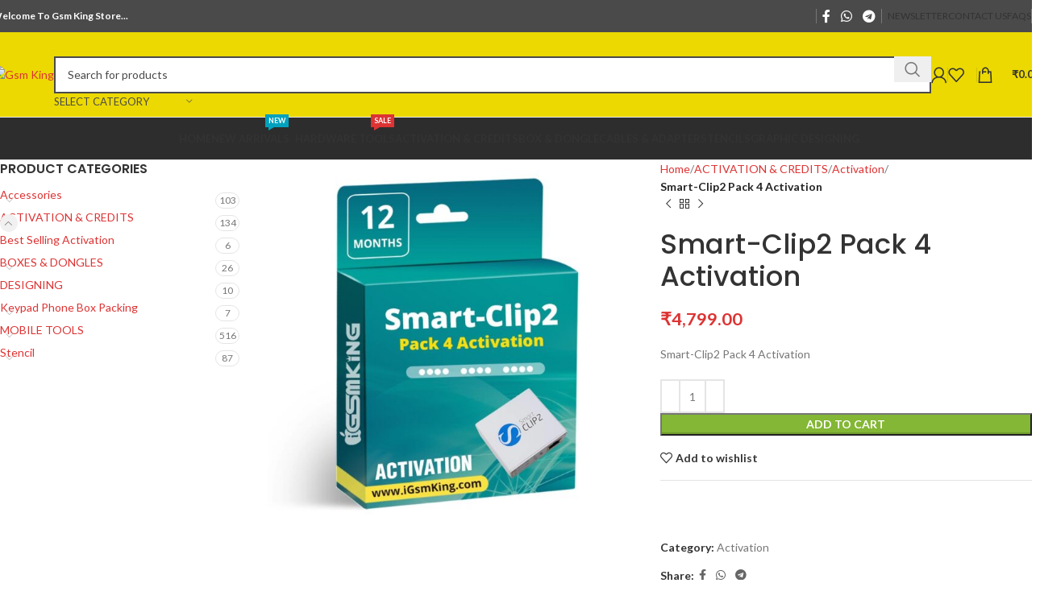

--- FILE ---
content_type: text/html; charset=UTF-8
request_url: https://www.igsmking.com/product/smart-clip2-pack-4-activation/
body_size: 78820
content:
<!DOCTYPE html>
<html lang="en-US">
<head>
	<meta charset="UTF-8">
	<link rel="profile" href="https://gmpg.org/xfn/11">
	<link rel="pingback" href="https://www.igsmking.com/xmlrpc.php">

	<title>Smart-Clip2 Pack 4 Activation &#8211; Gsm King</title>
<meta name='robots' content='max-image-preview:large' />
<link rel="prefetch" href="https://www.igsmking.com/wp-content/plugins/woo-min-max-quantity-step-control-single/assets/js/custom.js">
<link rel="prefetch" href="https://www.igsmking.com/wp-content/plugins/woo-min-max-quantity-step-control-single/assets/css/wcmmq-front.css">
<link rel='dns-prefetch' href='//fonts.googleapis.com' />
<link rel="alternate" type="application/rss+xml" title="Gsm King &raquo; Feed" href="https://www.igsmking.com/feed/" />
<link rel="alternate" title="oEmbed (JSON)" type="application/json+oembed" href="https://www.igsmking.com/wp-json/oembed/1.0/embed?url=https%3A%2F%2Fwww.igsmking.com%2Fproduct%2Fsmart-clip2-pack-4-activation%2F" />
<link rel="alternate" title="oEmbed (XML)" type="text/xml+oembed" href="https://www.igsmking.com/wp-json/oembed/1.0/embed?url=https%3A%2F%2Fwww.igsmking.com%2Fproduct%2Fsmart-clip2-pack-4-activation%2F&#038;format=xml" />
<style id='wp-img-auto-sizes-contain-inline-css' type='text/css'>
img:is([sizes=auto i],[sizes^="auto," i]){contain-intrinsic-size:3000px 1500px}
/*# sourceURL=wp-img-auto-sizes-contain-inline-css */
</style>
<link data-optimized="2" rel="stylesheet" href="https://www.igsmking.com/wp-content/litespeed/css/0aa32b3aa57d6ac53bc78fe65005b0f2.css?ver=77bc1" />



<style id='classic-theme-styles-inline-css' type='text/css'>
/*! This file is auto-generated */
.wp-block-button__link{color:#fff;background-color:#32373c;border-radius:9999px;box-shadow:none;text-decoration:none;padding:calc(.667em + 2px) calc(1.333em + 2px);font-size:1.125em}.wp-block-file__button{background:#32373c;color:#fff;text-decoration:none}
/*# sourceURL=/wp-includes/css/classic-themes.min.css */
</style>

<style id='global-styles-inline-css' type='text/css'>
:root{--wp--preset--aspect-ratio--square: 1;--wp--preset--aspect-ratio--4-3: 4/3;--wp--preset--aspect-ratio--3-4: 3/4;--wp--preset--aspect-ratio--3-2: 3/2;--wp--preset--aspect-ratio--2-3: 2/3;--wp--preset--aspect-ratio--16-9: 16/9;--wp--preset--aspect-ratio--9-16: 9/16;--wp--preset--color--black: #000000;--wp--preset--color--cyan-bluish-gray: #abb8c3;--wp--preset--color--white: #ffffff;--wp--preset--color--pale-pink: #f78da7;--wp--preset--color--vivid-red: #cf2e2e;--wp--preset--color--luminous-vivid-orange: #ff6900;--wp--preset--color--luminous-vivid-amber: #fcb900;--wp--preset--color--light-green-cyan: #7bdcb5;--wp--preset--color--vivid-green-cyan: #00d084;--wp--preset--color--pale-cyan-blue: #8ed1fc;--wp--preset--color--vivid-cyan-blue: #0693e3;--wp--preset--color--vivid-purple: #9b51e0;--wp--preset--gradient--vivid-cyan-blue-to-vivid-purple: linear-gradient(135deg,rgb(6,147,227) 0%,rgb(155,81,224) 100%);--wp--preset--gradient--light-green-cyan-to-vivid-green-cyan: linear-gradient(135deg,rgb(122,220,180) 0%,rgb(0,208,130) 100%);--wp--preset--gradient--luminous-vivid-amber-to-luminous-vivid-orange: linear-gradient(135deg,rgb(252,185,0) 0%,rgb(255,105,0) 100%);--wp--preset--gradient--luminous-vivid-orange-to-vivid-red: linear-gradient(135deg,rgb(255,105,0) 0%,rgb(207,46,46) 100%);--wp--preset--gradient--very-light-gray-to-cyan-bluish-gray: linear-gradient(135deg,rgb(238,238,238) 0%,rgb(169,184,195) 100%);--wp--preset--gradient--cool-to-warm-spectrum: linear-gradient(135deg,rgb(74,234,220) 0%,rgb(151,120,209) 20%,rgb(207,42,186) 40%,rgb(238,44,130) 60%,rgb(251,105,98) 80%,rgb(254,248,76) 100%);--wp--preset--gradient--blush-light-purple: linear-gradient(135deg,rgb(255,206,236) 0%,rgb(152,150,240) 100%);--wp--preset--gradient--blush-bordeaux: linear-gradient(135deg,rgb(254,205,165) 0%,rgb(254,45,45) 50%,rgb(107,0,62) 100%);--wp--preset--gradient--luminous-dusk: linear-gradient(135deg,rgb(255,203,112) 0%,rgb(199,81,192) 50%,rgb(65,88,208) 100%);--wp--preset--gradient--pale-ocean: linear-gradient(135deg,rgb(255,245,203) 0%,rgb(182,227,212) 50%,rgb(51,167,181) 100%);--wp--preset--gradient--electric-grass: linear-gradient(135deg,rgb(202,248,128) 0%,rgb(113,206,126) 100%);--wp--preset--gradient--midnight: linear-gradient(135deg,rgb(2,3,129) 0%,rgb(40,116,252) 100%);--wp--preset--font-size--small: 13px;--wp--preset--font-size--medium: 20px;--wp--preset--font-size--large: 36px;--wp--preset--font-size--x-large: 42px;--wp--preset--spacing--20: 0.44rem;--wp--preset--spacing--30: 0.67rem;--wp--preset--spacing--40: 1rem;--wp--preset--spacing--50: 1.5rem;--wp--preset--spacing--60: 2.25rem;--wp--preset--spacing--70: 3.38rem;--wp--preset--spacing--80: 5.06rem;--wp--preset--shadow--natural: 6px 6px 9px rgba(0, 0, 0, 0.2);--wp--preset--shadow--deep: 12px 12px 50px rgba(0, 0, 0, 0.4);--wp--preset--shadow--sharp: 6px 6px 0px rgba(0, 0, 0, 0.2);--wp--preset--shadow--outlined: 6px 6px 0px -3px rgb(255, 255, 255), 6px 6px rgb(0, 0, 0);--wp--preset--shadow--crisp: 6px 6px 0px rgb(0, 0, 0);}:where(.is-layout-flex){gap: 0.5em;}:where(.is-layout-grid){gap: 0.5em;}body .is-layout-flex{display: flex;}.is-layout-flex{flex-wrap: wrap;align-items: center;}.is-layout-flex > :is(*, div){margin: 0;}body .is-layout-grid{display: grid;}.is-layout-grid > :is(*, div){margin: 0;}:where(.wp-block-columns.is-layout-flex){gap: 2em;}:where(.wp-block-columns.is-layout-grid){gap: 2em;}:where(.wp-block-post-template.is-layout-flex){gap: 1.25em;}:where(.wp-block-post-template.is-layout-grid){gap: 1.25em;}.has-black-color{color: var(--wp--preset--color--black) !important;}.has-cyan-bluish-gray-color{color: var(--wp--preset--color--cyan-bluish-gray) !important;}.has-white-color{color: var(--wp--preset--color--white) !important;}.has-pale-pink-color{color: var(--wp--preset--color--pale-pink) !important;}.has-vivid-red-color{color: var(--wp--preset--color--vivid-red) !important;}.has-luminous-vivid-orange-color{color: var(--wp--preset--color--luminous-vivid-orange) !important;}.has-luminous-vivid-amber-color{color: var(--wp--preset--color--luminous-vivid-amber) !important;}.has-light-green-cyan-color{color: var(--wp--preset--color--light-green-cyan) !important;}.has-vivid-green-cyan-color{color: var(--wp--preset--color--vivid-green-cyan) !important;}.has-pale-cyan-blue-color{color: var(--wp--preset--color--pale-cyan-blue) !important;}.has-vivid-cyan-blue-color{color: var(--wp--preset--color--vivid-cyan-blue) !important;}.has-vivid-purple-color{color: var(--wp--preset--color--vivid-purple) !important;}.has-black-background-color{background-color: var(--wp--preset--color--black) !important;}.has-cyan-bluish-gray-background-color{background-color: var(--wp--preset--color--cyan-bluish-gray) !important;}.has-white-background-color{background-color: var(--wp--preset--color--white) !important;}.has-pale-pink-background-color{background-color: var(--wp--preset--color--pale-pink) !important;}.has-vivid-red-background-color{background-color: var(--wp--preset--color--vivid-red) !important;}.has-luminous-vivid-orange-background-color{background-color: var(--wp--preset--color--luminous-vivid-orange) !important;}.has-luminous-vivid-amber-background-color{background-color: var(--wp--preset--color--luminous-vivid-amber) !important;}.has-light-green-cyan-background-color{background-color: var(--wp--preset--color--light-green-cyan) !important;}.has-vivid-green-cyan-background-color{background-color: var(--wp--preset--color--vivid-green-cyan) !important;}.has-pale-cyan-blue-background-color{background-color: var(--wp--preset--color--pale-cyan-blue) !important;}.has-vivid-cyan-blue-background-color{background-color: var(--wp--preset--color--vivid-cyan-blue) !important;}.has-vivid-purple-background-color{background-color: var(--wp--preset--color--vivid-purple) !important;}.has-black-border-color{border-color: var(--wp--preset--color--black) !important;}.has-cyan-bluish-gray-border-color{border-color: var(--wp--preset--color--cyan-bluish-gray) !important;}.has-white-border-color{border-color: var(--wp--preset--color--white) !important;}.has-pale-pink-border-color{border-color: var(--wp--preset--color--pale-pink) !important;}.has-vivid-red-border-color{border-color: var(--wp--preset--color--vivid-red) !important;}.has-luminous-vivid-orange-border-color{border-color: var(--wp--preset--color--luminous-vivid-orange) !important;}.has-luminous-vivid-amber-border-color{border-color: var(--wp--preset--color--luminous-vivid-amber) !important;}.has-light-green-cyan-border-color{border-color: var(--wp--preset--color--light-green-cyan) !important;}.has-vivid-green-cyan-border-color{border-color: var(--wp--preset--color--vivid-green-cyan) !important;}.has-pale-cyan-blue-border-color{border-color: var(--wp--preset--color--pale-cyan-blue) !important;}.has-vivid-cyan-blue-border-color{border-color: var(--wp--preset--color--vivid-cyan-blue) !important;}.has-vivid-purple-border-color{border-color: var(--wp--preset--color--vivid-purple) !important;}.has-vivid-cyan-blue-to-vivid-purple-gradient-background{background: var(--wp--preset--gradient--vivid-cyan-blue-to-vivid-purple) !important;}.has-light-green-cyan-to-vivid-green-cyan-gradient-background{background: var(--wp--preset--gradient--light-green-cyan-to-vivid-green-cyan) !important;}.has-luminous-vivid-amber-to-luminous-vivid-orange-gradient-background{background: var(--wp--preset--gradient--luminous-vivid-amber-to-luminous-vivid-orange) !important;}.has-luminous-vivid-orange-to-vivid-red-gradient-background{background: var(--wp--preset--gradient--luminous-vivid-orange-to-vivid-red) !important;}.has-very-light-gray-to-cyan-bluish-gray-gradient-background{background: var(--wp--preset--gradient--very-light-gray-to-cyan-bluish-gray) !important;}.has-cool-to-warm-spectrum-gradient-background{background: var(--wp--preset--gradient--cool-to-warm-spectrum) !important;}.has-blush-light-purple-gradient-background{background: var(--wp--preset--gradient--blush-light-purple) !important;}.has-blush-bordeaux-gradient-background{background: var(--wp--preset--gradient--blush-bordeaux) !important;}.has-luminous-dusk-gradient-background{background: var(--wp--preset--gradient--luminous-dusk) !important;}.has-pale-ocean-gradient-background{background: var(--wp--preset--gradient--pale-ocean) !important;}.has-electric-grass-gradient-background{background: var(--wp--preset--gradient--electric-grass) !important;}.has-midnight-gradient-background{background: var(--wp--preset--gradient--midnight) !important;}.has-small-font-size{font-size: var(--wp--preset--font-size--small) !important;}.has-medium-font-size{font-size: var(--wp--preset--font-size--medium) !important;}.has-large-font-size{font-size: var(--wp--preset--font-size--large) !important;}.has-x-large-font-size{font-size: var(--wp--preset--font-size--x-large) !important;}
:where(.wp-block-post-template.is-layout-flex){gap: 1.25em;}:where(.wp-block-post-template.is-layout-grid){gap: 1.25em;}
:where(.wp-block-term-template.is-layout-flex){gap: 1.25em;}:where(.wp-block-term-template.is-layout-grid){gap: 1.25em;}
:where(.wp-block-columns.is-layout-flex){gap: 2em;}:where(.wp-block-columns.is-layout-grid){gap: 2em;}
:root :where(.wp-block-pullquote){font-size: 1.5em;line-height: 1.6;}
/*# sourceURL=global-styles-inline-css */
</style>
<style id='woocommerce-inline-inline-css' type='text/css'>
.woocommerce form .form-row .required { visibility: visible; }
/*# sourceURL=woocommerce-inline-inline-css */
</style>





































































<link rel='stylesheet' id='xts-google-fonts-css' href='https://fonts.googleapis.com/css?family=Lato%3A400%2C700%7CPoppins%3A400%2C600%2C500&#038;ver=8.0.5' type='text/css' media='all' />


<script type="text/javascript" src="https://www.igsmking.com/wp-includes/js/jquery/jquery.min.js?ver=3.7.1" id="jquery-core-js"></script>
<script type="text/javascript" src="https://www.igsmking.com/wp-includes/js/jquery/jquery-migrate.min.js?ver=3.4.1" id="jquery-migrate-js"></script>
<script type="text/javascript" src="https://www.igsmking.com/wp-content/plugins/woocommerce/assets/js/jquery-blockui/jquery.blockUI.min.js?ver=2.7.0-wc.10.4.3" id="wc-jquery-blockui-js" defer="defer" data-wp-strategy="defer"></script>
<script type="text/javascript" id="wc-add-to-cart-js-extra">
/* <![CDATA[ */
var wc_add_to_cart_params = {"ajax_url":"/wp-admin/admin-ajax.php","wc_ajax_url":"/?wc-ajax=%%endpoint%%","i18n_view_cart":"View cart","cart_url":"https://www.igsmking.com/cart/","is_cart":"","cart_redirect_after_add":"no"};
//# sourceURL=wc-add-to-cart-js-extra
/* ]]> */
</script>
<script type="text/javascript" src="https://www.igsmking.com/wp-content/plugins/woocommerce/assets/js/frontend/add-to-cart.min.js?ver=10.4.3" id="wc-add-to-cart-js" defer="defer" data-wp-strategy="defer"></script>
<script type="text/javascript" src="https://www.igsmking.com/wp-content/plugins/woocommerce/assets/js/zoom/jquery.zoom.min.js?ver=1.7.21-wc.10.4.3" id="wc-zoom-js" defer="defer" data-wp-strategy="defer"></script>
<script type="text/javascript" id="wc-single-product-js-extra">
/* <![CDATA[ */
var wc_single_product_params = {"i18n_required_rating_text":"Please select a rating","i18n_rating_options":["1 of 5 stars","2 of 5 stars","3 of 5 stars","4 of 5 stars","5 of 5 stars"],"i18n_product_gallery_trigger_text":"View full-screen image gallery","review_rating_required":"yes","flexslider":{"rtl":false,"animation":"slide","smoothHeight":true,"directionNav":false,"controlNav":"thumbnails","slideshow":false,"animationSpeed":500,"animationLoop":false,"allowOneSlide":false},"zoom_enabled":"","zoom_options":[],"photoswipe_enabled":"","photoswipe_options":{"shareEl":false,"closeOnScroll":false,"history":false,"hideAnimationDuration":0,"showAnimationDuration":0},"flexslider_enabled":""};
//# sourceURL=wc-single-product-js-extra
/* ]]> */
</script>
<script type="text/javascript" src="https://www.igsmking.com/wp-content/plugins/woocommerce/assets/js/frontend/single-product.min.js?ver=10.4.3" id="wc-single-product-js" defer="defer" data-wp-strategy="defer"></script>
<script type="text/javascript" src="https://www.igsmking.com/wp-content/plugins/woocommerce/assets/js/js-cookie/js.cookie.min.js?ver=2.1.4-wc.10.4.3" id="wc-js-cookie-js" defer="defer" data-wp-strategy="defer"></script>
<script type="text/javascript" id="woocommerce-js-extra">
/* <![CDATA[ */
var woocommerce_params = {"ajax_url":"/wp-admin/admin-ajax.php","wc_ajax_url":"/?wc-ajax=%%endpoint%%","i18n_password_show":"Show password","i18n_password_hide":"Hide password"};
//# sourceURL=woocommerce-js-extra
/* ]]> */
</script>
<script type="text/javascript" src="https://www.igsmking.com/wp-content/plugins/woocommerce/assets/js/frontend/woocommerce.min.js?ver=10.4.3" id="woocommerce-js" defer="defer" data-wp-strategy="defer"></script>
<script type="text/javascript" src="https://www.igsmking.com/wp-content/themes/woodmart/js/libs/device.min.js?ver=8.0.5" id="wd-device-library-js"></script>
<script type="text/javascript" src="https://www.igsmking.com/wp-content/themes/woodmart/js/scripts/global/scrollBar.min.js?ver=8.0.5" id="wd-scrollbar-js"></script>
<link rel="https://api.w.org/" href="https://www.igsmking.com/wp-json/" /><link rel="alternate" title="JSON" type="application/json" href="https://www.igsmking.com/wp-json/wp/v2/product/9816" /><link rel="EditURI" type="application/rsd+xml" title="RSD" href="https://www.igsmking.com/xmlrpc.php?rsd" />
<meta name="generator" content="WordPress 6.9" />
<meta name="generator" content="WooCommerce 10.4.3" />
<link rel="canonical" href="https://www.igsmking.com/product/smart-clip2-pack-4-activation/" />
<link rel='shortlink' href='https://www.igsmking.com/?p=9816' />
		<script type="text/javascript">
			//<![CDATA[
			var show_msg = '1';
			if (show_msg !== '0') {
				var options = {view_src: "View Source is disabled!", inspect_elem: "Inspect Element is disabled!", right_click: "Right click is disabled!", copy_cut_paste_content: "Cut/Copy/Paste is disabled!", image_drop: "Image Drag-n-Drop is disabled!" }
			} else {
				var options = '';
			}

         	function nocontextmenu(e) { return false; }
         	document.oncontextmenu = nocontextmenu;
         	document.ondragstart = function() { return false;}

			document.onmousedown = function (event) {
				event = (event || window.event);
				if (event.keyCode === 123) {
					if (show_msg !== '0') {show_toast('inspect_elem');}
					return false;
				}
			}
			document.onkeydown = function (event) {
				event = (event || window.event);
				//alert(event.keyCode);   return false;
				if (event.keyCode === 123 ||
						event.ctrlKey && event.shiftKey && event.keyCode === 73 ||
						event.ctrlKey && event.shiftKey && event.keyCode === 75) {
					if (show_msg !== '0') {show_toast('inspect_elem');}
					return false;
				}
				if (event.ctrlKey && event.keyCode === 85) {
					if (show_msg !== '0') {show_toast('view_src');}
					return false;
				}
			}
			function addMultiEventListener(element, eventNames, listener) {
				var events = eventNames.split(' ');
				for (var i = 0, iLen = events.length; i < iLen; i++) {
					element.addEventListener(events[i], function (e) {
						e.preventDefault();
						if (show_msg !== '0') {
							show_toast(listener);
						}
					});
				}
			}
			addMultiEventListener(document, 'contextmenu', 'right_click');
			addMultiEventListener(document, 'cut copy paste print', 'copy_cut_paste_content');
			addMultiEventListener(document, 'drag drop', 'image_drop');
			function show_toast(text) {
				var x = document.getElementById("amm_drcfw_toast_msg");
				x.innerHTML = eval('options.' + text);
				x.className = "show";
				setTimeout(function () {
					x.className = x.className.replace("show", "")
				}, 3000);
			}
		//]]>
		</script>
		<style type="text/css">body * :not(input):not(textarea){user-select:none !important; -webkit-touch-callout: none !important;  -webkit-user-select: none !important; -moz-user-select:none !important; -khtml-user-select:none !important; -ms-user-select: none !important;}#amm_drcfw_toast_msg{visibility:hidden;min-width:250px;margin-left:-125px;background-color:#333;color:#fff;text-align:center;border-radius:2px;padding:16px;position:fixed;z-index:999;left:50%;bottom:30px;font-size:17px}#amm_drcfw_toast_msg.show{visibility:visible;-webkit-animation:fadein .5s,fadeout .5s 2.5s;animation:fadein .5s,fadeout .5s 2.5s}@-webkit-keyframes fadein{from{bottom:0;opacity:0}to{bottom:30px;opacity:1}}@keyframes fadein{from{bottom:0;opacity:0}to{bottom:30px;opacity:1}}@-webkit-keyframes fadeout{from{bottom:30px;opacity:1}to{bottom:0;opacity:0}}@keyframes fadeout{from{bottom:30px;opacity:1}to{bottom:0;opacity:0}}</style>
			<style>
			.wsppc_div_block {
			display: inline-block;
			width: 100%;
			margin-top: 10px;
		}
		.wsppc_div_block.wsppc_product_summary_text {
			display: inline-block;
			width: 100%;
		}
		.woocommerce_product_thumbnails {
			display: inline-block;
		}
		
	</style>
    <style type="text/css">
span.wcmmq_prefix {
    float: left;
    padding: 10px;
    margin: 0;
}
</style>
<!-- Google site verification - Google for WooCommerce -->
<meta name="google-site-verification" content="EDkaIvNeHyJ3_56HStEKSVxzWWV8__9WZONX-mdaJgU" />
					<meta name="viewport" content="width=device-width, initial-scale=1.0, maximum-scale=1.0, user-scalable=no">
										<noscript><style>.woocommerce-product-gallery{ opacity: 1 !important; }</style></noscript>
	<meta name="generator" content="Elementor 3.34.0; features: e_font_icon_svg, additional_custom_breakpoints; settings: css_print_method-external, google_font-enabled, font_display-auto">
			<style>
				.e-con.e-parent:nth-of-type(n+4):not(.e-lazyloaded):not(.e-no-lazyload),
				.e-con.e-parent:nth-of-type(n+4):not(.e-lazyloaded):not(.e-no-lazyload) * {
					background-image: none !important;
				}
				@media screen and (max-height: 1024px) {
					.e-con.e-parent:nth-of-type(n+3):not(.e-lazyloaded):not(.e-no-lazyload),
					.e-con.e-parent:nth-of-type(n+3):not(.e-lazyloaded):not(.e-no-lazyload) * {
						background-image: none !important;
					}
				}
				@media screen and (max-height: 640px) {
					.e-con.e-parent:nth-of-type(n+2):not(.e-lazyloaded):not(.e-no-lazyload),
					.e-con.e-parent:nth-of-type(n+2):not(.e-lazyloaded):not(.e-no-lazyload) * {
						background-image: none !important;
					}
				}
			</style>
			<style>:root{  --wcpaSectionTitleSize:14px;   --wcpaLabelSize:14px;   --wcpaDescSize:13px;   --wcpaErrorSize:13px;   --wcpaLabelWeight:normal;   --wcpaDescWeight:normal;   --wcpaBorderWidth:1px;   --wcpaBorderRadius:6px;   --wcpaInputHeight:45px;   --wcpaCheckLabelSize:14px;   --wcpaCheckBorderWidth:1px;   --wcpaCheckWidth:20px;   --wcpaCheckHeight:20px;   --wcpaCheckBorderRadius:4px;   --wcpaCheckButtonRadius:5px;   --wcpaCheckButtonBorder:2px; }:root{  --wcpaButtonColor:#3340d3;   --wcpaLabelColor:#424242;   --wcpaDescColor:#797979;   --wcpaBorderColor:#c6d0e9;   --wcpaBorderColorFocus:#3561f3;   --wcpaInputBgColor:#FFFFFF;   --wcpaInputColor:#5d5d5d;   --wcpaCheckLabelColor:#4a4a4a;   --wcpaCheckBgColor:#3340d3;   --wcpaCheckBorderColor:#B9CBE3;   --wcpaCheckTickColor:#ffffff;   --wcpaRadioBgColor:#3340d3;   --wcpaRadioBorderColor:#B9CBE3;   --wcpaRadioTickColor:#ffffff;   --wcpaButtonTextColor:#ffffff;   --wcpaErrorColor:#F55050; }:root{}</style><link rel="icon" href="https://www.igsmking.com/wp-content/uploads/2021/04/cropped-iGsmKing-web-icon-32x32.jpg" sizes="32x32" />
<link rel="icon" href="https://www.igsmking.com/wp-content/uploads/2021/04/cropped-iGsmKing-web-icon-192x192.jpg" sizes="192x192" />
<link rel="apple-touch-icon" href="https://www.igsmking.com/wp-content/uploads/2021/04/cropped-iGsmKing-web-icon-180x180.jpg" />
<meta name="msapplication-TileImage" content="https://www.igsmking.com/wp-content/uploads/2021/04/cropped-iGsmKing-web-icon-270x270.jpg" />
		<style type="text/css" id="wp-custom-css">
			.searchform.wd-with-cat input[type="text"] {
    background-color: white;
}		</style>
		<style>
		
		</style></head>

<body class="wp-singular product-template-default single single-product postid-9816 wp-theme-woodmart theme-woodmart woocommerce woocommerce-page woocommerce-no-js wrapper-full-width-content  categories-accordion-on woodmart-ajax-shop-on sticky-toolbar-on elementor-default elementor-kit-1881">
			<script type="text/javascript" id="wd-flicker-fix">// Flicker fix.</script>	
	
	<div class="wd-page-wrapper website-wrapper">
									<header class="whb-header whb-header_660589 whb-full-width whb-sticky-shadow whb-scroll-slide whb-sticky-real">
					<div class="whb-main-header">
	
<div class="whb-row whb-top-bar whb-not-sticky-row whb-with-bg whb-without-border whb-color-light whb-flex-flex-middle">
	<div class="container">
		<div class="whb-flex-row whb-top-bar-inner">
			<div class="whb-column whb-col-left whb-visible-lg">
	
<div class="wd-header-text reset-last-child "><strong><span style="color: #ffffff;">Welcome To Gsm King Store...</span></strong></div>
</div>
<div class="whb-column whb-col-center whb-visible-lg whb-empty-column">
	</div>
<div class="whb-column whb-col-right whb-visible-lg">
	<div class="wd-header-divider wd-full-height  whb-4wx2kdvyf6w3f0cepwgs"></div>
			<div id="" class=" wd-social-icons wd-style-default social-share wd-shape-circle  whb-43k0qayz7gg36f2jmmhk color-scheme-light text-center">
				
				
									<a rel="noopener noreferrer nofollow" href="https://www.facebook.com/sharer/sharer.php?u=https://www.igsmking.com/product/smart-clip2-pack-4-activation/" target="_blank" class=" wd-social-icon social-facebook" aria-label="Facebook social link">
						<span class="wd-icon"></span>
											</a>
				
				
				
				
				
				
				
				
				
				
				
				
				
				
				
				
				
									<a rel="noopener noreferrer nofollow" href="https://api.whatsapp.com/send?text=https%3A%2F%2Fwww.igsmking.com%2Fproduct%2Fsmart-clip2-pack-4-activation%2F" target="_blank" class="wd-hide-md  wd-social-icon social-whatsapp" aria-label="WhatsApp social link">
						<span class="wd-icon"></span>
											</a>

					<a rel="noopener noreferrer nofollow" href="whatsapp://send?text=https%3A%2F%2Fwww.igsmking.com%2Fproduct%2Fsmart-clip2-pack-4-activation%2F" target="_blank" class="wd-hide-lg  wd-social-icon social-whatsapp" aria-label="WhatsApp social link">
						<span class="wd-icon"></span>
											</a>
				
				
				
				
				
				
									<a rel="noopener noreferrer nofollow" href="https://telegram.me/share/url?url=https://www.igsmking.com/product/smart-clip2-pack-4-activation/" target="_blank" class=" wd-social-icon social-tg" aria-label="Telegram social link">
						<span class="wd-icon"></span>
											</a>
				
				
			</div>

		<div class="wd-header-divider wd-full-height  whb-aik22afewdiur23h71ba"></div>

<div class="wd-header-nav wd-header-secondary-nav text-right wd-full-height" role="navigation" aria-label="Secondary navigation">
	<ul id="menu-top-bar-right" class="menu wd-nav wd-nav-secondary wd-style-bordered wd-gap-s"><li id="menu-item-4742" class="woodmart-open-newsletter menu-item menu-item-type-custom menu-item-object-custom menu-item-4742 item-level-0 menu-simple-dropdown wd-event-hover" ><a href="#" class="woodmart-nav-link"><span class="wd-nav-icon fa fa-envelope-o"></span><span class="nav-link-text">NEWSLETTER</span></a></li>
<li id="menu-item-4741" class="menu-item menu-item-type-custom menu-item-object-custom menu-item-4741 item-level-0 menu-simple-dropdown wd-event-hover" ><a href="#" class="woodmart-nav-link"><span class="nav-link-text">CONTACT US</span></a></li>
<li id="menu-item-4740" class="menu-item menu-item-type-custom menu-item-object-custom menu-item-4740 item-level-0 menu-simple-dropdown wd-event-hover" ><a href="#" class="woodmart-nav-link"><span class="nav-link-text">FAQs</span></a></li>
</ul></div>
<div class="wd-header-divider wd-full-height  whb-hvo7pk2f543doxhr21h5"></div>
</div>
<div class="whb-column whb-col-mobile whb-hidden-lg">
	<div id="wd-69722d424baaa" class=" whb-vwo80vvq73598bv2dc9t wd-button-wrapper text-center"><a href="http://wa.me/917037382112" title="" target="_blank" class="btn btn-color-primary btn-style-default btn-shape-rectangle btn-size-extra-small">WhatsApp</a></div><div class="wd-header-divider whb-divider-default  whb-ei7ppedol8xykfjzrz74"></div>
<div id="wd-69722d424bb13" class=" whb-sm9b8rlwbi84wz99d5o0 wd-button-wrapper text-center"><a href="https://www.delhivery.com/" title="" target="_blank" class="btn btn-color-primary btn-style-default btn-shape-rectangle btn-size-extra-small">Track Order</a></div><div class="wd-header-divider whb-divider-default  whb-xmdwyvw4lu26c6og4ag9"></div>
<div id="wd-69722d424bb57" class=" whb-gz9n9wmfpdv45qw5g43v wd-button-wrapper text-center"><a href="https://www.youtube.com/@igsmking" title="" target="_blank" class="btn btn-color-primary btn-style-default btn-shape-rectangle btn-size-extra-small">Youtube</a></div></div>
		</div>
	</div>
</div>

<div class="whb-row whb-general-header whb-sticky-row whb-with-bg whb-border-fullwidth whb-color-dark whb-flex-flex-middle">
	<div class="container">
		<div class="whb-flex-row whb-general-header-inner">
			<div class="whb-column whb-col-left whb-visible-lg">
	<div class="site-logo">
	<a href="https://www.igsmking.com/" class="wd-logo wd-main-logo" rel="home" aria-label="Site logo">
		<img data-lazyloaded="1" src="[data-uri]" data-src="https://www.igsmking.com/wp-content/uploads/2023/06/Gsm-King-Logo-Black.png" alt="Gsm King" style="max-width: 330px;" /><noscript><img src="https://www.igsmking.com/wp-content/uploads/2023/06/Gsm-King-Logo-Black.png" alt="Gsm King" style="max-width: 330px;" /></noscript>	</a>
	</div>
</div>
<div class="whb-column whb-col-center whb-visible-lg">
				<div class="wd-search-form wd-header-search-form wd-display-form whb-9x1ytaxq7aphtb3npidp">
				
				
				<form role="search" method="get" class="searchform  wd-with-cat wd-style-default wd-cat-style-bordered woodmart-ajax-search" action="https://www.igsmking.com/"  data-thumbnail="1" data-price="1" data-post_type="product" data-count="20" data-sku="1" data-symbols_count="3">
					<input type="text" class="s" placeholder="Search for products" value="" name="s" aria-label="Search" title="Search for products" required/>
					<input type="hidden" name="post_type" value="product">
								<div class="wd-search-cat wd-scroll">
				<input type="hidden" name="product_cat" value="0">
				<a href="#" rel="nofollow" data-val="0">
					<span>
						Select category					</span>
				</a>
				<div class="wd-dropdown wd-dropdown-search-cat wd-dropdown-menu wd-scroll-content wd-design-default">
					<ul class="wd-sub-menu">
						<li style="display:none;"><a href="#" data-val="0">Select category</a></li>
							<li class="cat-item cat-item-1320"><a class="pf-value" href="https://www.igsmking.com/product-category/accessories/" data-val="accessories" data-title="Accessories" >Accessories</a>
<ul class='children'>
	<li class="cat-item cat-item-1314"><a class="pf-value" href="https://www.igsmking.com/product-category/accessories/iphone-battery/" data-val="iphone-battery" data-title="iPhone Battery Orignal" >iPhone Battery Orignal</a>
</li>
	<li class="cat-item cat-item-1319"><a class="pf-value" href="https://www.igsmking.com/product-category/accessories/iphone-flex/" data-val="iphone-flex" data-title="iPhone Flex" >iPhone Flex</a>
</li>
	<li class="cat-item cat-item-1316"><a class="pf-value" href="https://www.igsmking.com/product-category/accessories/iphone-pcb/" data-val="iphone-pcb" data-title="iPhone PCB" >iPhone PCB</a>
	<ul class='children'>
	<li class="cat-item cat-item-1317"><a class="pf-value" href="https://www.igsmking.com/product-category/accessories/iphone-pcb/iphone-cnc-board/" data-val="iphone-cnc-board" data-title="iPhone CNC Board" >iPhone CNC Board</a>
</li>
	<li class="cat-item cat-item-1318"><a class="pf-value" href="https://www.igsmking.com/product-category/accessories/iphone-pcb/iphone-donor-board/" data-val="iphone-donor-board" data-title="iPhone Donor Board" >iPhone Donor Board</a>
</li>
	</ul>
</li>
</ul>
</li>
	<li class="cat-item cat-item-131"><a class="pf-value" href="https://www.igsmking.com/product-category/activation-credits/" data-val="activation-credits" data-title="ACTIVATION &amp; CREDITS" >ACTIVATION &amp; CREDITS</a>
<ul class='children'>
	<li class="cat-item cat-item-135"><a class="pf-value" href="https://www.igsmking.com/product-category/activation-credits/activation/" data-val="activation" data-title="Activation" >Activation</a>
	<ul class='children'>
	<li class="cat-item cat-item-146"><a class="pf-value" href="https://www.igsmking.com/product-category/activation-credits/activation/unlocktool/" data-val="unlocktool" data-title="UnlockTool Activation" >UnlockTool Activation</a>
</li>
	</ul>
</li>
	<li class="cat-item cat-item-276"><a class="pf-value" href="https://www.igsmking.com/product-category/activation-credits/schematics-tool/" data-val="schematics-tool" data-title="Schematics Tool" >Schematics Tool</a>
	<ul class='children'>
	<li class="cat-item cat-item-1116"><a class="pf-value" href="https://www.igsmking.com/product-category/activation-credits/schematics-tool/borneo-schematics/" data-val="borneo-schematics" data-title="Borneo Schematics" >Borneo Schematics</a>
</li>
	</ul>
</li>
	<li class="cat-item cat-item-136"><a class="pf-value" href="https://www.igsmking.com/product-category/activation-credits/credits/" data-val="credits" data-title="Server Credits" >Server Credits</a>
</li>
</ul>
</li>
	<li class="cat-item cat-item-904"><a class="pf-value" href="https://www.igsmking.com/product-category/best-selling-activation/" data-val="best-selling-activation" data-title="Best Selling Activation" >Best Selling Activation</a>
</li>
	<li class="cat-item cat-item-130"><a class="pf-value" href="https://www.igsmking.com/product-category/boxes-dongles/" data-val="boxes-dongles" data-title="BOXES &amp; DONGLES" >BOXES &amp; DONGLES</a>
<ul class='children'>
	<li class="cat-item cat-item-197"><a class="pf-value" href="https://www.igsmking.com/product-category/boxes-dongles/box/" data-val="box" data-title="Box" >Box</a>
</li>
	<li class="cat-item cat-item-196"><a class="pf-value" href="https://www.igsmking.com/product-category/boxes-dongles/dongle/" data-val="dongle" data-title="Dongle" >Dongle</a>
</li>
</ul>
</li>
	<li class="cat-item cat-item-188"><a class="pf-value" href="https://www.igsmking.com/product-category/designing/" data-val="designing" data-title="DESIGNING" >DESIGNING</a>
</li>
	<li class="cat-item cat-item-1323"><a class="pf-value" href="https://www.igsmking.com/product-category/keypad-phone-box-packing/" data-val="keypad-phone-box-packing" data-title="Keypad Phone Box Packing" >Keypad Phone Box Packing</a>
</li>
	<li class="cat-item cat-item-132"><a class="pf-value" href="https://www.igsmking.com/product-category/mobile-tools/" data-val="mobile-tools" data-title="MOBILE TOOLS" >MOBILE TOOLS</a>
<ul class='children'>
	<li class="cat-item cat-item-247"><a class="pf-value" href="https://www.igsmking.com/product-category/mobile-tools/cables-adapter/" data-val="cables-adapter" data-title="Cables &amp; Adapter" >Cables &amp; Adapter</a>
</li>
	<li class="cat-item cat-item-920"><a class="pf-value" href="https://www.igsmking.com/product-category/mobile-tools/charger/" data-val="charger" data-title="Charger" >Charger</a>
</li>
	<li class="cat-item cat-item-1325"><a class="pf-value" href="https://www.igsmking.com/product-category/mobile-tools/knife-cutter/" data-val="knife-cutter" data-title="Knife &amp; Cutter" >Knife &amp; Cutter</a>
</li>
	<li class="cat-item cat-item-1164"><a class="pf-value" href="https://www.igsmking.com/product-category/mobile-tools/microscope-products/" data-val="microscope-products" data-title="Microscope Products" >Microscope Products</a>
	<ul class='children'>
	<li class="cat-item cat-item-272"><a class="pf-value" href="https://www.igsmking.com/product-category/mobile-tools/microscope-products/microscope/" data-val="microscope" data-title="Microscope" >Microscope</a>
		<ul class='children'>
	<li class="cat-item cat-item-1327"><a class="pf-value" href="https://www.igsmking.com/product-category/mobile-tools/microscope-products/microscope/thermal-camera/" data-val="thermal-camera" data-title="Thermal Camera" >Thermal Camera</a>
</li>
		</ul>
</li>
	</ul>
</li>
	<li class="cat-item cat-item-261"><a class="pf-value" href="https://www.igsmking.com/product-category/mobile-tools/multimeter/" data-val="multimeter" data-title="Multimeter" >Multimeter</a>
</li>
	<li class="cat-item cat-item-1321"><a class="pf-value" href="https://www.igsmking.com/product-category/mobile-tools/new-arrival/" data-val="new-arrival" data-title="New Arrival" >New Arrival</a>
</li>
	<li class="cat-item cat-item-1170"><a class="pf-value" href="https://www.igsmking.com/product-category/mobile-tools/screwdriver/" data-val="screwdriver" data-title="Screwdriver" >Screwdriver</a>
</li>
	<li class="cat-item cat-item-1306"><a class="pf-value" href="https://www.igsmking.com/product-category/mobile-tools/separator/" data-val="separator" data-title="Separator" >Separator</a>
</li>
	<li class="cat-item cat-item-15"><a class="pf-value" href="https://www.igsmking.com/product-category/mobile-tools/short-killer/" data-val="short-killer" data-title="Short Killer" >Short Killer</a>
</li>
	<li class="cat-item cat-item-260"><a class="pf-value" href="https://www.igsmking.com/product-category/mobile-tools/smd-power-supply/" data-val="smd-power-supply" data-title="SMD &amp; Power Supply" >SMD &amp; Power Supply</a>
	<ul class='children'>
	<li class="cat-item cat-item-1166"><a class="pf-value" href="https://www.igsmking.com/product-category/mobile-tools/smd-power-supply/dc-power-supply/" data-val="dc-power-supply" data-title="DC Power Supply" >DC Power Supply</a>
</li>
	<li class="cat-item cat-item-1165"><a class="pf-value" href="https://www.igsmking.com/product-category/mobile-tools/smd-power-supply/smd/" data-val="smd" data-title="SMD" >SMD</a>
</li>
	</ul>
</li>
	<li class="cat-item cat-item-1024"><a class="pf-value" href="https://www.igsmking.com/product-category/mobile-tools/solder-paste/" data-val="solder-paste" data-title="Solder Paste" >Solder Paste</a>
</li>
	<li class="cat-item cat-item-1041"><a class="pf-value" href="https://www.igsmking.com/product-category/mobile-tools/solder-wire/" data-val="solder-wire" data-title="Solder Wire" >Solder Wire</a>
</li>
	<li class="cat-item cat-item-1025"><a class="pf-value" href="https://www.igsmking.com/product-category/mobile-tools/soldering-iron/" data-val="soldering-iron" data-title="Soldering Iron" >Soldering Iron</a>
	<ul class='children'>
	<li class="cat-item cat-item-1185"><a class="pf-value" href="https://www.igsmking.com/product-category/mobile-tools/soldering-iron/iron/" data-val="iron" data-title="Iron" >Iron</a>
</li>
	</ul>
</li>
	<li class="cat-item cat-item-273"><a class="pf-value" href="https://www.igsmking.com/product-category/mobile-tools/tools/" data-val="tools" data-title="Tools" >Tools</a>
</li>
	<li class="cat-item cat-item-1108"><a class="pf-value" href="https://www.igsmking.com/product-category/mobile-tools/tweezer/" data-val="tweezer" data-title="Tweezer" >Tweezer</a>
</li>
</ul>
</li>
	<li class="cat-item cat-item-852"><a class="pf-value" href="https://www.igsmking.com/product-category/stencil/" data-val="stencil" data-title="Stencil" >Stencil</a>
<ul class='children'>
	<li class="cat-item cat-item-954"><a class="pf-value" href="https://www.igsmking.com/product-category/stencil/amaoe-stencil/" data-val="amaoe-stencil" data-title="Amaoe Stencil" >Amaoe Stencil</a>
</li>
	<li class="cat-item cat-item-1011"><a class="pf-value" href="https://www.igsmking.com/product-category/stencil/mega-idea-stencil/" data-val="mega-idea-stencil" data-title="Mega-Idea Stencil" >Mega-Idea Stencil</a>
</li>
	<li class="cat-item cat-item-1322"><a class="pf-value" href="https://www.igsmking.com/product-category/stencil/stencils-set/" data-val="stencils-set" data-title="Stencils Set" >Stencils Set</a>
</li>
</ul>
</li>
					</ul>
				</div>
			</div>
								<button type="submit" class="searchsubmit">
						<span>
							Search						</span>
											</button>
				</form>

				
				
									<div class="search-results-wrapper">
						<div class="wd-dropdown-results wd-scroll wd-dropdown">
							<div class="wd-scroll-content"></div>
						</div>
					</div>
				
				
							</div>
		</div>
<div class="whb-column whb-col-right whb-visible-lg">
	<div class="wd-header-my-account wd-tools-element wd-event-hover wd-design-7 wd-account-style-icon login-side-opener whb-vssfpylqqax9pvkfnxoz">
			<a href="https://www.igsmking.com/my-account/" title="My account">
			
				<span class="wd-tools-icon">
									</span>
				<span class="wd-tools-text">
				Login / Register			</span>

					</a>

			</div>
<div class="wd-header-divider wd-full-height  whb-6sy9kh58wzcjcucsi8yq"></div>

<div class="wd-header-wishlist wd-tools-element wd-style-icon wd-with-count wd-design-7 whb-4cubvqylhuw8wd6da7ef" title="My Wishlist">
	<a href="https://www.igsmking.com/wishlist/" title="Wishlist products">
		
			<span class="wd-tools-icon">
				
									<span class="wd-tools-count">
						0					</span>
							</span>

			<span class="wd-tools-text">
				Wishlist			</span>

			</a>
</div>
<div class="wd-header-divider wd-full-height  whb-ci81a3oj8yg1kvfozfsk"></div>

<div class="wd-header-cart wd-tools-element wd-design-7 cart-widget-opener whb-nedhm962r512y1xz9j06">
	<a href="https://www.igsmking.com/cart/" title="Shopping cart">
		
			<span class="wd-tools-icon wd-icon-alt">
															<span class="wd-cart-number wd-tools-count">0 <span>items</span></span>
									</span>
			<span class="wd-tools-text">
				
										<span class="wd-cart-subtotal"><span class="woocommerce-Price-amount amount"><bdi><span class="woocommerce-Price-currencySymbol">&#8377;</span>0.00</bdi></span></span>
					</span>

			</a>
	</div>
</div>
<div class="whb-column whb-mobile-left whb-hidden-lg">
	<div class="wd-tools-element wd-header-mobile-nav wd-style-text wd-design-1 whb-g1k0m1tib7raxrwkm1t3">
	<a href="#" rel="nofollow" aria-label="Open mobile menu">
		
		<span class="wd-tools-icon">
					</span>

		<span class="wd-tools-text">Menu</span>

			</a>
</div></div>
<div class="whb-column whb-mobile-center whb-hidden-lg">
	<div class="site-logo">
	<a href="https://www.igsmking.com/" class="wd-logo wd-main-logo" rel="home" aria-label="Site logo">
		<img data-lazyloaded="1" src="[data-uri]" data-src="https://www.igsmking.com/wp-content/uploads/2023/06/Gsm-King-Logo-Black.png" alt="Gsm King" style="max-width: 179px;" /><noscript><img src="https://www.igsmking.com/wp-content/uploads/2023/06/Gsm-King-Logo-Black.png" alt="Gsm King" style="max-width: 179px;" /></noscript>	</a>
	</div>
</div>
<div class="whb-column whb-mobile-right whb-hidden-lg">
	
<div class="wd-header-cart wd-tools-element wd-design-5 cart-widget-opener whb-trk5sfmvib0ch1s1qbtc">
	<a href="https://www.igsmking.com/cart/" title="Shopping cart">
		
			<span class="wd-tools-icon wd-icon-alt">
															<span class="wd-cart-number wd-tools-count">0 <span>items</span></span>
									</span>
			<span class="wd-tools-text">
				
										<span class="wd-cart-subtotal"><span class="woocommerce-Price-amount amount"><bdi><span class="woocommerce-Price-currencySymbol">&#8377;</span>0.00</bdi></span></span>
					</span>

			</a>
	</div>
</div>
		</div>
	</div>
</div>

<div class="whb-row whb-header-bottom whb-not-sticky-row whb-with-bg whb-border-fullwidth whb-color-light whb-flex-equal-sides">
	<div class="container">
		<div class="whb-flex-row whb-header-bottom-inner">
			<div class="whb-column whb-col-left whb-visible-lg whb-empty-column">
	</div>
<div class="whb-column whb-col-center whb-visible-lg">
	<div class="wd-header-nav wd-header-main-nav text-center wd-inline wd-design-1" role="navigation" aria-label="Main navigation">
	<ul id="menu-primary-menu" class="menu wd-nav wd-nav-main wd-style-underline wd-gap-s"><li id="menu-item-3013" class="menu-item menu-item-type-custom menu-item-object-custom menu-item-3013 item-level-0 menu-simple-dropdown wd-event-hover" ><a href="https://igsmking.com/" class="woodmart-nav-link"><span class="wd-nav-icon fa fa-envelope-open fa-home"></span><span class="nav-link-text">Home</span></a></li>
<li id="menu-item-9354" class="menu-item menu-item-type-custom menu-item-object-custom menu-item-9354 item-level-0 menu-simple-dropdown wd-event-hover item-with-label item-label-blue" ><a href="https://www.igsmking.com/product-category/mobile-tools/?orderby=date" class="woodmart-nav-link"><span class="nav-link-text">New Arrivals</span><span class="menu-label menu-label-blue">New</span></a></li>
<li id="menu-item-2061" class="menu-item menu-item-type-custom menu-item-object-custom menu-item-has-children menu-item-2061 item-level-0 menu-simple-dropdown wd-event-hover item-with-label item-label-primary" ><a href="https://igsmking.com/product-category/mobile-tools/" class="woodmart-nav-link"><span class="wd-nav-icon fa fa-envelope-open caret-right"></span><span class="nav-link-text">Hardware Tools</span><span class="menu-label menu-label-primary">Sale</span></a><div class="color-scheme-dark wd-design-default wd-dropdown-menu wd-dropdown"><div class="container wd-entry-content">
<ul class="wd-sub-menu color-scheme-dark">
	<li id="menu-item-10932" class="menu-item menu-item-type-custom menu-item-object-custom menu-item-10932 item-level-1 wd-event-hover" ><a href="https://www.igsmking.com/product-category/mobile-tools/charger/" class="woodmart-nav-link">Charger</a></li>
	<li id="menu-item-10974" class="menu-item menu-item-type-custom menu-item-object-custom menu-item-10974 item-level-1 wd-event-hover" ><a href="https://www.igsmking.com/product-category/mobile-tools/knife-cutter/" class="woodmart-nav-link">Knife &#038; Cutter</a></li>
	<li id="menu-item-10933" class="menu-item menu-item-type-custom menu-item-object-custom menu-item-10933 item-level-1 wd-event-hover" ><a href="https://www.igsmking.com/product-category/mobile-tools/microscope-products/" class="woodmart-nav-link">Microscope</a></li>
	<li id="menu-item-10959" class="menu-item menu-item-type-custom menu-item-object-custom menu-item-10959 item-level-1 wd-event-hover" ><a href="https://www.igsmking.com/product-category/mobile-tools/multimeter/" class="woodmart-nav-link">Multimeter</a></li>
	<li id="menu-item-10934" class="menu-item menu-item-type-custom menu-item-object-custom menu-item-10934 item-level-1 wd-event-hover" ><a href="https://www.igsmking.com/product-category/mobile-tools/screwdriver/" class="woodmart-nav-link">Screwdriver</a></li>
	<li id="menu-item-10960" class="menu-item menu-item-type-custom menu-item-object-custom menu-item-10960 item-level-1 wd-event-hover" ><a href="https://www.igsmking.com/product-category/mobile-tools/separator/" class="woodmart-nav-link">Separator</a></li>
	<li id="menu-item-10961" class="menu-item menu-item-type-custom menu-item-object-custom menu-item-10961 item-level-1 wd-event-hover" ><a href="https://www.igsmking.com/product-category/mobile-tools/short-killer/" class="woodmart-nav-link">Short Killer</a></li>
	<li id="menu-item-10931" class="menu-item menu-item-type-custom menu-item-object-custom menu-item-10931 item-level-1 wd-event-hover" ><a href="https://www.igsmking.com/product-category/mobile-tools/smd-power-supply/" class="woodmart-nav-link">SMD &#038; Power Supply</a></li>
	<li id="menu-item-10958" class="menu-item menu-item-type-custom menu-item-object-custom menu-item-10958 item-level-1 wd-event-hover" ><a href="https://www.igsmking.com/product-category/mobile-tools/soldering-iron/" class="woodmart-nav-link">Soldering Iron</a></li>
	<li id="menu-item-10963" class="menu-item menu-item-type-custom menu-item-object-custom menu-item-10963 item-level-1 wd-event-hover" ><a href="https://www.igsmking.com/product-category/mobile-tools/solder-wire/" class="woodmart-nav-link">Solder Wire</a></li>
	<li id="menu-item-10962" class="menu-item menu-item-type-custom menu-item-object-custom menu-item-10962 item-level-1 wd-event-hover" ><a href="https://www.igsmking.com/product-category/mobile-tools/solder-paste/" class="woodmart-nav-link">Flux &#038; Paste</a></li>
	<li id="menu-item-10964" class="menu-item menu-item-type-custom menu-item-object-custom menu-item-10964 item-level-1 wd-event-hover" ><a href="https://www.igsmking.com/product-category/mobile-tools/tweezer/" class="woodmart-nav-link">Tweezer</a></li>
	<li id="menu-item-10989" class="menu-item menu-item-type-custom menu-item-object-custom menu-item-has-children menu-item-10989 item-level-1 wd-event-hover" ><a href="https://www.igsmking.com/product-category/accessories/iphone-pcb/" class="woodmart-nav-link">iPhone PCB</a>
	<ul class="sub-sub-menu wd-dropdown">
		<li id="menu-item-10990" class="menu-item menu-item-type-custom menu-item-object-custom menu-item-10990 item-level-2 wd-event-hover" ><a href="https://www.igsmking.com/product-category/accessories/iphone-pcb/iphone-cnc-board/" class="woodmart-nav-link">CNC PCB</a></li>
		<li id="menu-item-10991" class="menu-item menu-item-type-custom menu-item-object-custom menu-item-10991 item-level-2 wd-event-hover" ><a href="https://www.igsmking.com/product-category/accessories/iphone-pcb/iphone-donor-board/" class="woodmart-nav-link">Donor PCB</a></li>
	</ul>
</li>
</ul>
</div>
</div>
</li>
<li id="menu-item-10966" class="menu-item menu-item-type-custom menu-item-object-custom menu-item-has-children menu-item-10966 item-level-0 menu-simple-dropdown wd-event-hover" ><a href="#" class="woodmart-nav-link"><span class="nav-link-text">Activation &#038; Credits</span></a><div class="color-scheme-dark wd-design-default wd-dropdown-menu wd-dropdown"><div class="container wd-entry-content">
<ul class="wd-sub-menu color-scheme-dark">
	<li id="menu-item-10967" class="menu-item menu-item-type-custom menu-item-object-custom menu-item-10967 item-level-1 wd-event-hover" ><a href="https://www.igsmking.com/product-category/activation-credits/activation/" class="woodmart-nav-link">Activation</a></li>
	<li id="menu-item-10968" class="menu-item menu-item-type-custom menu-item-object-custom menu-item-10968 item-level-1 wd-event-hover" ><a href="https://www.igsmking.com/product-category/activation-credits/credits/" class="woodmart-nav-link">Server Credits</a></li>
	<li id="menu-item-10965" class="menu-item menu-item-type-custom menu-item-object-custom menu-item-10965 item-level-1 wd-event-hover" ><a href="https://www.igsmking.com/product-category/activation-credits/schematics-tool/" class="woodmart-nav-link">Schematic Diagram Tools</a></li>
</ul>
</div>
</div>
</li>
<li id="menu-item-10969" class="menu-item menu-item-type-custom menu-item-object-custom menu-item-has-children menu-item-10969 item-level-0 menu-simple-dropdown wd-event-hover" ><a href="https://www.igsmking.com/product-category/boxes-dongles/" class="woodmart-nav-link"><span class="nav-link-text">Box &#038; Dongle</span></a><div class="color-scheme-dark wd-design-default wd-dropdown-menu wd-dropdown"><div class="container wd-entry-content">
<ul class="wd-sub-menu color-scheme-dark">
	<li id="menu-item-10971" class="menu-item menu-item-type-custom menu-item-object-custom menu-item-10971 item-level-1 wd-event-hover" ><a href="https://www.igsmking.com/product-category/boxes-dongles/box/" class="woodmart-nav-link">Box</a></li>
	<li id="menu-item-10972" class="menu-item menu-item-type-custom menu-item-object-custom menu-item-10972 item-level-1 wd-event-hover" ><a href="https://www.igsmking.com/product-category/boxes-dongles/dongle/" class="woodmart-nav-link">Dongle</a></li>
</ul>
</div>
</div>
</li>
<li id="menu-item-10970" class="menu-item menu-item-type-custom menu-item-object-custom menu-item-10970 item-level-0 menu-simple-dropdown wd-event-hover" ><a href="https://www.igsmking.com/product-category/mobile-tools/cables-adapter/" class="woodmart-nav-link"><span class="nav-link-text">Cables &#038; Adapter</span></a></li>
<li id="menu-item-6164" class="menu-item menu-item-type-custom menu-item-object-custom menu-item-6164 item-level-0 menu-simple-dropdown wd-event-hover" ><a href="https://igsmking.com/product-category/stencil/" class="woodmart-nav-link"><span class="nav-link-text">Stencils</span></a></li>
<li id="menu-item-10935" class="menu-item menu-item-type-custom menu-item-object-custom menu-item-10935 item-level-0 menu-simple-dropdown wd-event-hover" ><a href="https://www.igsmking.com/product-category/designing/" class="woodmart-nav-link"><span class="nav-link-text">Graphic Designing</span></a></li>
</ul></div>
</div>
<div class="whb-column whb-col-right whb-visible-lg whb-empty-column">
	</div>
<div class="whb-column whb-col-mobile whb-hidden-lg">
				<div class="wd-search-form wd-header-search-form-mobile wd-display-form whb-w5borsdomffrebqnhluf">
				
				
				<form role="search" method="get" class="searchform  wd-style-with-bg wd-cat-style-bordered woodmart-ajax-search" action="https://www.igsmking.com/"  data-thumbnail="1" data-price="1" data-post_type="product" data-count="20" data-sku="1" data-symbols_count="3">
					<input type="text" class="s" placeholder="Search for products" value="" name="s" aria-label="Search" title="Search for products" required/>
					<input type="hidden" name="post_type" value="product">
										<button type="submit" class="searchsubmit">
						<span>
							Search						</span>
											</button>
				</form>

				
				
									<div class="search-results-wrapper">
						<div class="wd-dropdown-results wd-scroll wd-dropdown">
							<div class="wd-scroll-content"></div>
						</div>
					</div>
				
				
							</div>
		</div>
		</div>
	</div>
</div>
</div>
				</header>
			
								<div class="wd-page-content main-page-wrapper">
		
		
		<main class="wd-content-layout content-layout-wrapper wd-builder-off wd-sidebar-hidden-md-sm wd-sidebar-hidden-sm" role="main">
				

	<div class="wd-content-area site-content">
	
		

	<div class="container">
			</div>

<div id="product-9816" class="single-product-page single-product-content product-design-default tabs-location-standard tabs-type-tabs meta-location-add_to_cart reviews-location-tabs product-full-width product-no-bg product type-product post-9816 status-publish first instock product_cat-activation has-post-thumbnail virtual purchasable product-type-simple">

	<div class="container-fluid">

		<div class="woocommerce-notices-wrapper"></div>
		<div class="product-image-summary-wrap wd-grid-g" style="--wd-col-lg:12;--wd-gap-lg:30px;--wd-gap-sm:20px;">
				
<aside class="wd-sidebar sidebar-container wd-grid-col sidebar-left" style="--wd-col-lg:3;--wd-col-md:12;--wd-col-sm:12;">
			<div class="wd-heading">
			<div class="close-side-widget wd-action-btn wd-style-text wd-cross-icon">
				<a href="#" rel="nofollow noopener">Close</a>
			</div>
		</div>
		<div class="widget-area">
				<div id="woocommerce_product_categories-8" class="wd-widget widget sidebar-widget woocommerce widget_product_categories"><h5 class="widget-title">Product categories</h5><ul class="product-categories"><li class="cat-item cat-item-1320 cat-parent"><a href="https://www.igsmking.com/product-category/accessories/">Accessories</a> <span class="count">103</span><ul class='children'>
<li class="cat-item cat-item-1314"><a href="https://www.igsmking.com/product-category/accessories/iphone-battery/">iPhone Battery Orignal</a> <span class="count">23</span></li>
<li class="cat-item cat-item-1319"><a href="https://www.igsmking.com/product-category/accessories/iphone-flex/">iPhone Flex</a> <span class="count">20</span></li>
<li class="cat-item cat-item-1316 cat-parent"><a href="https://www.igsmking.com/product-category/accessories/iphone-pcb/">iPhone PCB</a> <span class="count">60</span>	<ul class='children'>
<li class="cat-item cat-item-1317"><a href="https://www.igsmking.com/product-category/accessories/iphone-pcb/iphone-cnc-board/">iPhone CNC Board</a> <span class="count">37</span></li>
<li class="cat-item cat-item-1318"><a href="https://www.igsmking.com/product-category/accessories/iphone-pcb/iphone-donor-board/">iPhone Donor Board</a> <span class="count">23</span></li>
	</ul>
</li>
</ul>
</li>
<li class="cat-item cat-item-131 cat-parent current-cat-parent"><a href="https://www.igsmking.com/product-category/activation-credits/">ACTIVATION &amp; CREDITS</a> <span class="count">134</span><ul class='children'>
<li class="cat-item cat-item-135 current-cat cat-parent"><a href="https://www.igsmking.com/product-category/activation-credits/activation/">Activation</a> <span class="count">90</span>	<ul class='children'>
<li class="cat-item cat-item-146"><a href="https://www.igsmking.com/product-category/activation-credits/activation/unlocktool/">UnlockTool Activation</a> <span class="count">3</span></li>
	</ul>
</li>
<li class="cat-item cat-item-276 cat-parent"><a href="https://www.igsmking.com/product-category/activation-credits/schematics-tool/">Schematics Tool</a> <span class="count">16</span>	<ul class='children'>
<li class="cat-item cat-item-1116"><a href="https://www.igsmking.com/product-category/activation-credits/schematics-tool/borneo-schematics/">Borneo Schematics</a> <span class="count">6</span></li>
	</ul>
</li>
<li class="cat-item cat-item-136"><a href="https://www.igsmking.com/product-category/activation-credits/credits/">Server Credits</a> <span class="count">28</span></li>
</ul>
</li>
<li class="cat-item cat-item-904"><a href="https://www.igsmking.com/product-category/best-selling-activation/">Best Selling Activation</a> <span class="count">6</span></li>
<li class="cat-item cat-item-130 cat-parent"><a href="https://www.igsmking.com/product-category/boxes-dongles/">BOXES &amp; DONGLES</a> <span class="count">26</span><ul class='children'>
<li class="cat-item cat-item-197"><a href="https://www.igsmking.com/product-category/boxes-dongles/box/">Box</a> <span class="count">13</span></li>
<li class="cat-item cat-item-196"><a href="https://www.igsmking.com/product-category/boxes-dongles/dongle/">Dongle</a> <span class="count">14</span></li>
</ul>
</li>
<li class="cat-item cat-item-188"><a href="https://www.igsmking.com/product-category/designing/">DESIGNING</a> <span class="count">10</span></li>
<li class="cat-item cat-item-1323 cat-parent"><a href="https://www.igsmking.com/product-category/keypad-phone-box-packing/">Keypad Phone Box Packing</a> <span class="count">7</span><ul class='children'>
<li class="cat-item cat-item-1326"><a href="https://www.igsmking.com/product-category/keypad-phone-box-packing/board-phones/">Board &amp; Phones</a> <span class="count">0</span></li>
</ul>
</li>
<li class="cat-item cat-item-132 cat-parent"><a href="https://www.igsmking.com/product-category/mobile-tools/">MOBILE TOOLS</a> <span class="count">516</span><ul class='children'>
<li class="cat-item cat-item-247"><a href="https://www.igsmking.com/product-category/mobile-tools/cables-adapter/">Cables &amp; Adapter</a> <span class="count">31</span></li>
<li class="cat-item cat-item-920"><a href="https://www.igsmking.com/product-category/mobile-tools/charger/">Charger</a> <span class="count">15</span></li>
<li class="cat-item cat-item-1325"><a href="https://www.igsmking.com/product-category/mobile-tools/knife-cutter/">Knife &amp; Cutter</a> <span class="count">17</span></li>
<li class="cat-item cat-item-1164 cat-parent"><a href="https://www.igsmking.com/product-category/mobile-tools/microscope-products/">Microscope Products</a> <span class="count">58</span>	<ul class='children'>
<li class="cat-item cat-item-272 cat-parent"><a href="https://www.igsmking.com/product-category/mobile-tools/microscope-products/microscope/">Microscope</a> <span class="count">34</span>		<ul class='children'>
<li class="cat-item cat-item-1327"><a href="https://www.igsmking.com/product-category/mobile-tools/microscope-products/microscope/thermal-camera/">Thermal Camera</a> <span class="count">2</span></li>
		</ul>
</li>
	</ul>
</li>
<li class="cat-item cat-item-261"><a href="https://www.igsmking.com/product-category/mobile-tools/multimeter/">Multimeter</a> <span class="count">22</span></li>
<li class="cat-item cat-item-1321"><a href="https://www.igsmking.com/product-category/mobile-tools/new-arrival/">New Arrival</a> <span class="count">10</span></li>
<li class="cat-item cat-item-1170"><a href="https://www.igsmking.com/product-category/mobile-tools/screwdriver/">Screwdriver</a> <span class="count">16</span></li>
<li class="cat-item cat-item-1306"><a href="https://www.igsmking.com/product-category/mobile-tools/separator/">Separator</a> <span class="count">16</span></li>
<li class="cat-item cat-item-15"><a href="https://www.igsmking.com/product-category/mobile-tools/short-killer/">Short Killer</a> <span class="count">4</span></li>
<li class="cat-item cat-item-260 cat-parent"><a href="https://www.igsmking.com/product-category/mobile-tools/smd-power-supply/">SMD &amp; Power Supply</a> <span class="count">27</span>	<ul class='children'>
<li class="cat-item cat-item-1166"><a href="https://www.igsmking.com/product-category/mobile-tools/smd-power-supply/dc-power-supply/">DC Power Supply</a> <span class="count">9</span></li>
<li class="cat-item cat-item-1165"><a href="https://www.igsmking.com/product-category/mobile-tools/smd-power-supply/smd/">SMD</a> <span class="count">18</span></li>
	</ul>
</li>
<li class="cat-item cat-item-1024"><a href="https://www.igsmking.com/product-category/mobile-tools/solder-paste/">Solder Paste</a> <span class="count">56</span></li>
<li class="cat-item cat-item-1041"><a href="https://www.igsmking.com/product-category/mobile-tools/solder-wire/">Solder Wire</a> <span class="count">13</span></li>
<li class="cat-item cat-item-1025 cat-parent"><a href="https://www.igsmking.com/product-category/mobile-tools/soldering-iron/">Soldering Iron</a> <span class="count">47</span>	<ul class='children'>
<li class="cat-item cat-item-1185"><a href="https://www.igsmking.com/product-category/mobile-tools/soldering-iron/iron/">Iron</a> <span class="count">26</span></li>
	</ul>
</li>
<li class="cat-item cat-item-273"><a href="https://www.igsmking.com/product-category/mobile-tools/tools/">Tools</a> <span class="count">177</span></li>
<li class="cat-item cat-item-1108"><a href="https://www.igsmking.com/product-category/mobile-tools/tweezer/">Tweezer</a> <span class="count">11</span></li>
</ul>
</li>
<li class="cat-item cat-item-852 cat-parent"><a href="https://www.igsmking.com/product-category/stencil/">Stencil</a> <span class="count">87</span><ul class='children'>
<li class="cat-item cat-item-954"><a href="https://www.igsmking.com/product-category/stencil/amaoe-stencil/">Amaoe Stencil</a> <span class="count">57</span></li>
<li class="cat-item cat-item-1011"><a href="https://www.igsmking.com/product-category/stencil/mega-idea-stencil/">Mega-Idea Stencil</a> <span class="count">7</span></li>
<li class="cat-item cat-item-1322"><a href="https://www.igsmking.com/product-category/stencil/stencils-set/">Stencils Set</a> <span class="count">1</span></li>
</ul>
</li>
</ul></div>			</div>
</aside>

			<div class="product-image-summary wd-grid-col"  style=--wd-col-lg:9;--wd-col-md:12;--wd-col-sm:12;">
				<div class="product-image-summary-inner wd-grid-g" style="--wd-col-lg:12;--wd-gap-lg:30px;--wd-gap-sm:20px;">
					<div class="product-images wd-grid-col" style="--wd-col-lg:6;--wd-col-md:6;--wd-col-sm:12;">
						<div class="woocommerce-product-gallery woocommerce-product-gallery--with-images woocommerce-product-gallery--columns-4 images  thumbs-grid-bottom_grid images image-action-zoom">
	<div class="wd-carousel-container wd-gallery-images wd-off-lg">
		<div class="wd-carousel-inner">

		
		<figure class="woocommerce-product-gallery__wrapper wd-carousel wd-grid" style="--wd-col-lg:1;--wd-col-md:1;--wd-col-sm:1;">
			<div class="wd-carousel-wrap">

			<div class="wd-carousel-item"><figure data-thumb="https://www.igsmking.com/wp-content/uploads/2023/07/Smart-Clip2-Pack-4-Activation-150x150.jpg" class="woocommerce-product-gallery__image"><a data-elementor-open-lightbox="no" href="https://www.igsmking.com/wp-content/uploads/2023/07/Smart-Clip2-Pack-4-Activation.jpg"><img fetchpriority="high" width="600" height="600" src="https://www.igsmking.com/wp-content/uploads/2023/07/Smart-Clip2-Pack-4-Activation-600x600.jpg" class="wp-post-image wp-post-image" alt="" title="Smart-Clip2 Pack 4 Activation" data-caption="" data-src="https://www.igsmking.com/wp-content/uploads/2023/07/Smart-Clip2-Pack-4-Activation.jpg" data-large_image="https://www.igsmking.com/wp-content/uploads/2023/07/Smart-Clip2-Pack-4-Activation.jpg" data-large_image_width="1000" data-large_image_height="1000" decoding="async" srcset="https://www.igsmking.com/wp-content/uploads/2023/07/Smart-Clip2-Pack-4-Activation-600x600.jpg 600w, https://www.igsmking.com/wp-content/uploads/2023/07/Smart-Clip2-Pack-4-Activation-300x300.jpg 300w, https://www.igsmking.com/wp-content/uploads/2023/07/Smart-Clip2-Pack-4-Activation-150x150.jpg 150w, https://www.igsmking.com/wp-content/uploads/2023/07/Smart-Clip2-Pack-4-Activation-768x768.jpg 768w, https://www.igsmking.com/wp-content/uploads/2023/07/Smart-Clip2-Pack-4-Activation.jpg 1000w" sizes="(max-width: 600px) 100vw, 600px" /></a></figure></div>
					</figure>

					<div class="wd-nav-arrows wd-pos-sep wd-hover-1 wd-custom-style wd-icon-1">
			<div class="wd-btn-arrow wd-prev wd-disabled">
				<div class="wd-arrow-inner"></div>
			</div>
			<div class="wd-btn-arrow wd-next">
				<div class="wd-arrow-inner"></div>
			</div>
		</div>
		
		
		</div>

			</div>

	</div>
					</div>
					<div class="summary entry-summary text-left wd-grid-col" style="--wd-col-lg:6;--wd-col-md:6;--wd-col-sm:12;">
						<div class="summary-inner wd-set-mb reset-last-child">
															<div class="single-breadcrumbs-wrapper wd-grid-f">
																			<nav class="wd-breadcrumbs woocommerce-breadcrumb" aria-label="Breadcrumb">				<span typeof="v:Breadcrumb" class="">
					<a href="https://www.igsmking.com" rel="v:url" property="v:title">
						Home					</a>
				</span>
			<span class="wd-delimiter"></span>				<span typeof="v:Breadcrumb" class="">
					<a href="https://www.igsmking.com/product-category/activation-credits/" rel="v:url" property="v:title">
						ACTIVATION &amp; CREDITS					</a>
				</span>
			<span class="wd-delimiter"></span>				<span typeof="v:Breadcrumb" class=" wd-last-link">
					<a href="https://www.igsmking.com/product-category/activation-credits/activation/" rel="v:url" property="v:title">
						Activation					</a>
				</span>
			<span class="wd-delimiter"></span>				<span class="wd-last">
					Smart-Clip2 Pack 4 Activation				</span>
			</nav>																												
<div class="wd-products-nav">
			<div class="wd-event-hover">
			<a class="wd-product-nav-btn wd-btn-prev" href="https://www.igsmking.com/product/smart-clip2-pack-3-activation/" aria-label="Previous product"></a>

			<div class="wd-dropdown">
				<a href="https://www.igsmking.com/product/smart-clip2-pack-3-activation/" class="wd-product-nav-thumb">
					<img data-lazyloaded="1" src="[data-uri]" width="600" height="600" data-src="https://www.igsmking.com/wp-content/uploads/2023/07/Smart-Clip2-Pack-3-Activation-600x600.jpg" class="attachment-woocommerce_thumbnail size-woocommerce_thumbnail" alt="Smart-Clip2 Pack 3 Activation" decoding="async" data-srcset="https://www.igsmking.com/wp-content/uploads/2023/07/Smart-Clip2-Pack-3-Activation-600x600.jpg 600w, https://www.igsmking.com/wp-content/uploads/2023/07/Smart-Clip2-Pack-3-Activation-300x300.jpg 300w, https://www.igsmking.com/wp-content/uploads/2023/07/Smart-Clip2-Pack-3-Activation-150x150.jpg 150w, https://www.igsmking.com/wp-content/uploads/2023/07/Smart-Clip2-Pack-3-Activation-768x768.jpg 768w, https://www.igsmking.com/wp-content/uploads/2023/07/Smart-Clip2-Pack-3-Activation.jpg 1000w" data-sizes="(max-width: 600px) 100vw, 600px" /><noscript><img width="600" height="600" src="https://www.igsmking.com/wp-content/uploads/2023/07/Smart-Clip2-Pack-3-Activation-600x600.jpg" class="attachment-woocommerce_thumbnail size-woocommerce_thumbnail" alt="Smart-Clip2 Pack 3 Activation" decoding="async" srcset="https://www.igsmking.com/wp-content/uploads/2023/07/Smart-Clip2-Pack-3-Activation-600x600.jpg 600w, https://www.igsmking.com/wp-content/uploads/2023/07/Smart-Clip2-Pack-3-Activation-300x300.jpg 300w, https://www.igsmking.com/wp-content/uploads/2023/07/Smart-Clip2-Pack-3-Activation-150x150.jpg 150w, https://www.igsmking.com/wp-content/uploads/2023/07/Smart-Clip2-Pack-3-Activation-768x768.jpg 768w, https://www.igsmking.com/wp-content/uploads/2023/07/Smart-Clip2-Pack-3-Activation.jpg 1000w" sizes="(max-width: 600px) 100vw, 600px" /></noscript>				</a>

				<div class="wd-product-nav-desc">
					<a href="https://www.igsmking.com/product/smart-clip2-pack-3-activation/" class="wd-entities-title">
						Smart-Clip2 Pack 3 Activation					</a>

					<span class="price">
						<span class="woocommerce-Price-amount amount"><span class="woocommerce-Price-currencySymbol">&#8377;</span>4,799.00</span>					</span>
				</div>
			</div>
		</div>
	
	<a href="https://www.igsmking.com/shop/" class="wd-product-nav-btn wd-btn-back wd-tooltip">
		<span>
			Back to products		</span>
	</a>

			<div class="wd-event-hover">
			<a class="wd-product-nav-btn wd-btn-next" href="https://www.igsmking.com/product/smart-clip2-pack-5-activation/" aria-label="Next product"></a>

			<div class="wd-dropdown">
				<a href="https://www.igsmking.com/product/smart-clip2-pack-5-activation/" class="wd-product-nav-thumb">
					<img data-lazyloaded="1" src="[data-uri]" width="600" height="600" data-src="https://www.igsmking.com/wp-content/uploads/2023/07/Smart-Clip2-Pack-5-Activation-600x600.jpg" class="attachment-woocommerce_thumbnail size-woocommerce_thumbnail" alt="Smart-Clip2 Pack 5 Activation" decoding="async" data-srcset="https://www.igsmking.com/wp-content/uploads/2023/07/Smart-Clip2-Pack-5-Activation-600x600.jpg 600w, https://www.igsmking.com/wp-content/uploads/2023/07/Smart-Clip2-Pack-5-Activation-300x300.jpg 300w, https://www.igsmking.com/wp-content/uploads/2023/07/Smart-Clip2-Pack-5-Activation-150x150.jpg 150w, https://www.igsmking.com/wp-content/uploads/2023/07/Smart-Clip2-Pack-5-Activation-768x768.jpg 768w, https://www.igsmking.com/wp-content/uploads/2023/07/Smart-Clip2-Pack-5-Activation.jpg 1000w" data-sizes="(max-width: 600px) 100vw, 600px" /><noscript><img width="600" height="600" src="https://www.igsmking.com/wp-content/uploads/2023/07/Smart-Clip2-Pack-5-Activation-600x600.jpg" class="attachment-woocommerce_thumbnail size-woocommerce_thumbnail" alt="Smart-Clip2 Pack 5 Activation" decoding="async" srcset="https://www.igsmking.com/wp-content/uploads/2023/07/Smart-Clip2-Pack-5-Activation-600x600.jpg 600w, https://www.igsmking.com/wp-content/uploads/2023/07/Smart-Clip2-Pack-5-Activation-300x300.jpg 300w, https://www.igsmking.com/wp-content/uploads/2023/07/Smart-Clip2-Pack-5-Activation-150x150.jpg 150w, https://www.igsmking.com/wp-content/uploads/2023/07/Smart-Clip2-Pack-5-Activation-768x768.jpg 768w, https://www.igsmking.com/wp-content/uploads/2023/07/Smart-Clip2-Pack-5-Activation.jpg 1000w" sizes="(max-width: 600px) 100vw, 600px" /></noscript>				</a>

				<div class="wd-product-nav-desc">
					<a href="https://www.igsmking.com/product/smart-clip2-pack-5-activation/" class="wd-entities-title">
						Smart-Clip2 Pack 5 Activation					</a>

					<span class="price">
						<span class="woocommerce-Price-amount amount"><span class="woocommerce-Price-currencySymbol">&#8377;</span>4,799.00</span>					</span>
				</div>
			</div>
		</div>
	</div>
																	</div>
							
							
<h1 class="product_title entry-title wd-entities-title">
	
	Smart-Clip2 Pack 4 Activation
	</h1>
<p class="price"><span class="woocommerce-Price-amount amount"><bdi><span class="woocommerce-Price-currencySymbol">&#8377;</span>4,799.00</bdi></span></p>
<div class="woocommerce-product-details__short-description">
	<p>Smart-Clip2 Pack 4 Activation</p>
</div>
					
	
	<form class="cart" action="https://www.igsmking.com/product/smart-clip2-pack-4-activation/" method="post" enctype='multipart/form-data'>
		
		
<div class="quantity">
	
			<input type="button" value="-" class="minus btn" />
	
	<label class="screen-reader-text" for="quantity_69722d4257353">Smart-Clip2 Pack 4 Activation quantity</label>
	<input
		type="number"
				id="quantity_69722d4257353"
		class="input-text qty text wcmmq-qty-input-box"
		value="1"
		aria-label="Product quantity"
				min="1"
		max=""
		name="quantity"

					step="1"
			placeholder=""
			inputmode="numeric"
			autocomplete="off"
			>

			<input type="button" value="+" class="plus btn" />
	
	</div>

		<button type="submit" name="add-to-cart" value="9816" class="single_add_to_cart_button button alt">Add to cart</button>

			</form>

	
							<div class="wd-wishlist-btn wd-action-btn wd-style-text wd-wishlist-icon">
				<a class="" href="https://www.igsmking.com/wishlist/" data-key="907072e6b4" data-product-id="9816" rel="nofollow" data-added-text="Browse Wishlist">
					<span>Add to wishlist</span>
				</a>
			</div>
		
<div class="product_meta">
	<div class='wsppc_div_block woocommerce_product_meta_start '><p style="text-align: center;"><img data-lazyloaded="1" src="[data-uri]" loading="lazy" decoding="async" class="alignnone wp-image-5281 size-full" data-src="https://igsmking.com/wp-content/uploads/2022/04/COD-img.png" alt="" width="650" height="78" data-srcset="https://www.igsmking.com/wp-content/uploads/2022/04/COD-img.png 650w, https://www.igsmking.com/wp-content/uploads/2022/04/COD-img-150x18.png 150w, https://www.igsmking.com/wp-content/uploads/2022/04/COD-img-600x72.png 600w, https://www.igsmking.com/wp-content/uploads/2022/04/COD-img-300x36.png 300w" data-sizes="(max-width: 650px) 100vw, 650px" /><noscript><img loading="lazy" decoding="async" class="alignnone wp-image-5281 size-full" src="https://igsmking.com/wp-content/uploads/2022/04/COD-img.png" alt="" width="650" height="78" srcset="https://www.igsmking.com/wp-content/uploads/2022/04/COD-img.png 650w, https://www.igsmking.com/wp-content/uploads/2022/04/COD-img-150x18.png 150w, https://www.igsmking.com/wp-content/uploads/2022/04/COD-img-600x72.png 600w, https://www.igsmking.com/wp-content/uploads/2022/04/COD-img-300x36.png 300w" sizes="(max-width: 650px) 100vw, 650px" /></noscript></p>
</div>
	
			<span class="posted_in"><span class="meta-label">Category:</span> <a href="https://www.igsmking.com/product-category/activation-credits/activation/" rel="tag">Activation</a></span>	
				
	
	</div>
			<div id="" class=" wd-social-icons wd-style-default wd-size-small social-share wd-shape-circle product-share wd-layout-inline text-left">
				
									<span class="wd-label share-title">Share:</span>
				
									<a rel="noopener noreferrer nofollow" href="https://www.facebook.com/sharer/sharer.php?u=https://www.igsmking.com/product/smart-clip2-pack-4-activation/" target="_blank" class=" wd-social-icon social-facebook" aria-label="Facebook social link">
						<span class="wd-icon"></span>
											</a>
				
				
				
				
				
				
				
				
				
				
				
				
				
				
				
				
				
									<a rel="noopener noreferrer nofollow" href="https://api.whatsapp.com/send?text=https%3A%2F%2Fwww.igsmking.com%2Fproduct%2Fsmart-clip2-pack-4-activation%2F" target="_blank" class="wd-hide-md  wd-social-icon social-whatsapp" aria-label="WhatsApp social link">
						<span class="wd-icon"></span>
											</a>

					<a rel="noopener noreferrer nofollow" href="whatsapp://send?text=https%3A%2F%2Fwww.igsmking.com%2Fproduct%2Fsmart-clip2-pack-4-activation%2F" target="_blank" class="wd-hide-lg  wd-social-icon social-whatsapp" aria-label="WhatsApp social link">
						<span class="wd-icon"></span>
											</a>
				
				
				
				
				
				
									<a rel="noopener noreferrer nofollow" href="https://telegram.me/share/url?url=https://www.igsmking.com/product/smart-clip2-pack-4-activation/" target="_blank" class=" wd-social-icon social-tg" aria-label="Telegram social link">
						<span class="wd-icon"></span>
											</a>
				
				
			</div>

								</div>
					</div>
				</div>
			</div>

			
		</div>

		
	</div>

			<div class="product-tabs-wrapper">
			<div class="container product-tabs-inner">
				<div class="woocommerce-tabs wc-tabs-wrapper tabs-layout-tabs wd-opener-pos-right wd-opener-style-arrow" data-state="first" data-layout="tabs">
					<div class="wd-nav-wrapper wd-nav-tabs-wrapper text-center">
				<ul class="wd-nav wd-nav-tabs tabs wc-tabs wd-style-underline-reverse" role="tablist">
																	<li class="description_tab active" id="tab-title-description"
							role="tab" aria-controls="tab-description">
							<a class="wd-nav-link" href="#tab-description">
																	<span class="nav-link-text wd-tabs-title">
										Description									</span>
															</a>
						</li>

																							<li class="wd_additional_tab_tab" id="tab-title-wd_additional_tab"
							role="tab" aria-controls="tab-wd_additional_tab">
							<a class="wd-nav-link" href="#tab-wd_additional_tab">
																	<span class="nav-link-text wd-tabs-title">
										Shipping &amp; Delivery									</span>
															</a>
						</li>

															</ul>
			</div>
		
								<div class="wd-accordion-item">
				<div id="tab-item-title-description" class="wd-accordion-title tab-title-description wd-active" data-accordion-index="description">
					<div class="wd-accordion-title-text">
													<span>
								Description							</span>
											</div>

					<span class="wd-accordion-opener"></span>
				</div>

				<div class="entry-content woocommerce-Tabs-panel woocommerce-Tabs-panel--description wd-active panel wc-tab" id="tab-description" role="tabpanel" aria-labelledby="tab-title-description" data-accordion-index="description">
					<div class="wc-tab-inner wd-entry-content">
													

<p>Smart-Clip2 Pack 4 Activation</p>
											</div>
				</div>
			</div>

											<div class="wd-accordion-item">
				<div id="tab-item-title-wd_additional_tab" class="wd-accordion-title tab-title-wd_additional_tab" data-accordion-index="wd_additional_tab">
					<div class="wd-accordion-title-text">
													<span>
								Shipping &amp; Delivery							</span>
											</div>

					<span class="wd-accordion-opener"></span>
				</div>

				<div class="entry-content woocommerce-Tabs-panel woocommerce-Tabs-panel--wd_additional_tab panel wc-tab" id="tab-wd_additional_tab" role="tabpanel" aria-labelledby="tab-title-wd_additional_tab" data-accordion-index="wd_additional_tab">
					<div class="wc-tab-inner wd-entry-content">
																								</div>
				</div>
			</div>

					
			</div>
			</div>
		</div>
	
	
	<div class="container related-and-upsells">
					<div id="carousel-369" class="wd-carousel-container  related-products with-title wd-products-element wd-products products title-line-one">
				
									<h2 class="wd-el-title title slider-title element-title"><span>Related products</span></h2>				
				<div class="wd-carousel-inner">
					<div class=" wd-carousel wd-grid" data-scroll_per_page="yes" style="--wd-col-lg:6;--wd-col-md:4;--wd-col-sm:2;--wd-gap-lg:20px;--wd-gap-sm:10px;">
						<div class="wd-carousel-wrap">
									<div class="wd-carousel-item">
											<div class="wd-product wd-hover-standard product-grid-item product type-product post-7231 status-publish last instock product_cat-activation has-post-thumbnail virtual purchasable product-type-simple" data-loop="1" data-id="7231">
	
	
<div class="product-wrapper">
	<div class="product-element-top wd-quick-shop">
		<a href="https://www.igsmking.com/product/bulk-whatsapp-marketing-software/" class="product-image-link">
			<img data-lazyloaded="1" src="[data-uri]" width="472" height="450" data-src="https://www.igsmking.com/wp-content/uploads/2022/12/software-box-e1653723718947.png" class="attachment-woocommerce_thumbnail size-woocommerce_thumbnail" alt="" decoding="async" data-srcset="https://www.igsmking.com/wp-content/uploads/2022/12/software-box-e1653723718947.png 472w, https://www.igsmking.com/wp-content/uploads/2022/12/software-box-e1653723718947-150x143.png 150w, https://www.igsmking.com/wp-content/uploads/2022/12/software-box-e1653723718947-300x286.png 300w" data-sizes="(max-width: 472px) 100vw, 472px" /><noscript><img width="472" height="450" src="https://www.igsmking.com/wp-content/uploads/2022/12/software-box-e1653723718947.png" class="attachment-woocommerce_thumbnail size-woocommerce_thumbnail" alt="" decoding="async" srcset="https://www.igsmking.com/wp-content/uploads/2022/12/software-box-e1653723718947.png 472w, https://www.igsmking.com/wp-content/uploads/2022/12/software-box-e1653723718947-150x143.png 150w, https://www.igsmking.com/wp-content/uploads/2022/12/software-box-e1653723718947-300x286.png 300w" sizes="(max-width: 472px) 100vw, 472px" /></noscript>		</a>

		
		<div class="wd-buttons wd-pos-r-t">
											<div class="quick-view wd-action-btn wd-style-icon wd-quick-view-icon">
			<a
				href="https://www.igsmking.com/product/bulk-whatsapp-marketing-software/"
				class="open-quick-view quick-view-button"
				rel="nofollow"
				data-id="7231"
				>Quick view</a>
		</div>
								<div class="wd-wishlist-btn wd-action-btn wd-style-icon wd-wishlist-icon">
				<a class="" href="https://www.igsmking.com/wishlist/" data-key="907072e6b4" data-product-id="7231" rel="nofollow" data-added-text="Browse Wishlist">
					<span>Add to wishlist</span>
				</a>
			</div>
				</div>
	</div>

	
	
	<h3 class="wd-entities-title"><a href="https://www.igsmking.com/product/bulk-whatsapp-marketing-software/">Bulk Whatsapp Marketing Software</a></h3>
			
	
	<span class="price"><span class="woocommerce-Price-amount amount"><bdi><span class="woocommerce-Price-currencySymbol">&#8377;</span>499.00</bdi></span></span>

	<div class="wd-add-btn wd-add-btn-replace">
		
		<a href="/product/smart-clip2-pack-4-activation/?add-to-cart=7231" aria-describedby="woocommerce_loop_add_to_cart_link_describedby_7231" data-quantity="1" class="button product_type_simple add_to_cart_button ajax_add_to_cart add-to-cart-loop" data-product_id="7231" data-product_sku="" aria-label="Add to cart: &ldquo;Bulk Whatsapp Marketing Software&rdquo;" rel="nofollow" data-success_message="&ldquo;Bulk Whatsapp Marketing Software&rdquo; has been added to your cart" title="Minimum qty is 1" role="button"><span>Add to cart</span></a>	<span id="woocommerce_loop_add_to_cart_link_describedby_7231" class="screen-reader-text">
			</span>
	</div>

	
	
		</div>
</div>
					</div>
				<div class="wd-carousel-item">
											<div class="wd-product wd-hover-standard product-grid-item product type-product post-7267 status-publish first instock product_cat-activation product_tag-cf-tools-12-months-activation has-post-thumbnail virtual purchasable product-type-simple" data-loop="2" data-id="7267">
	
	
<div class="product-wrapper">
	<div class="product-element-top wd-quick-shop">
		<a href="https://www.igsmking.com/product/cf-tools-12-months-activation/" class="product-image-link">
			<img data-lazyloaded="1" src="[data-uri]" width="600" height="600" data-src="https://www.igsmking.com/wp-content/uploads/2022/12/CF-Tool-12M-600x600.jpg" class="attachment-woocommerce_thumbnail size-woocommerce_thumbnail" alt="" decoding="async" data-srcset="https://www.igsmking.com/wp-content/uploads/2022/12/CF-Tool-12M-600x600.jpg 600w, https://www.igsmking.com/wp-content/uploads/2022/12/CF-Tool-12M-300x300.jpg 300w, https://www.igsmking.com/wp-content/uploads/2022/12/CF-Tool-12M-150x150.jpg 150w, https://www.igsmking.com/wp-content/uploads/2022/12/CF-Tool-12M-768x768.jpg 768w, https://www.igsmking.com/wp-content/uploads/2022/12/CF-Tool-12M.jpg 1000w" data-sizes="(max-width: 600px) 100vw, 600px" /><noscript><img width="600" height="600" src="https://www.igsmking.com/wp-content/uploads/2022/12/CF-Tool-12M-600x600.jpg" class="attachment-woocommerce_thumbnail size-woocommerce_thumbnail" alt="" decoding="async" srcset="https://www.igsmking.com/wp-content/uploads/2022/12/CF-Tool-12M-600x600.jpg 600w, https://www.igsmking.com/wp-content/uploads/2022/12/CF-Tool-12M-300x300.jpg 300w, https://www.igsmking.com/wp-content/uploads/2022/12/CF-Tool-12M-150x150.jpg 150w, https://www.igsmking.com/wp-content/uploads/2022/12/CF-Tool-12M-768x768.jpg 768w, https://www.igsmking.com/wp-content/uploads/2022/12/CF-Tool-12M.jpg 1000w" sizes="(max-width: 600px) 100vw, 600px" /></noscript>		</a>

		
		<div class="wd-buttons wd-pos-r-t">
											<div class="quick-view wd-action-btn wd-style-icon wd-quick-view-icon">
			<a
				href="https://www.igsmking.com/product/cf-tools-12-months-activation/"
				class="open-quick-view quick-view-button"
				rel="nofollow"
				data-id="7267"
				>Quick view</a>
		</div>
								<div class="wd-wishlist-btn wd-action-btn wd-style-icon wd-wishlist-icon">
				<a class="" href="https://www.igsmking.com/wishlist/" data-key="907072e6b4" data-product-id="7267" rel="nofollow" data-added-text="Browse Wishlist">
					<span>Add to wishlist</span>
				</a>
			</div>
				</div>
	</div>

	
	
	<h3 class="wd-entities-title"><a href="https://www.igsmking.com/product/cf-tools-12-months-activation/">CF-Tools 12 Months Activation</a></h3>
			
	
	<span class="price"><span class="woocommerce-Price-amount amount"><bdi><span class="woocommerce-Price-currencySymbol">&#8377;</span>2,349.00</bdi></span></span>

	<div class="wd-add-btn wd-add-btn-replace">
		
		<a href="/product/smart-clip2-pack-4-activation/?add-to-cart=7267" aria-describedby="woocommerce_loop_add_to_cart_link_describedby_7267" data-quantity="1" class="button product_type_simple add_to_cart_button ajax_add_to_cart add-to-cart-loop" data-product_id="7267" data-product_sku="" aria-label="Add to cart: &ldquo;CF-Tools 12 Months Activation&rdquo;" rel="nofollow" data-success_message="&ldquo;CF-Tools 12 Months Activation&rdquo; has been added to your cart" title="Minimum qty is 1" role="button"><span>Add to cart</span></a>	<span id="woocommerce_loop_add_to_cart_link_describedby_7267" class="screen-reader-text">
			</span>
	</div>

	
	
		</div>
</div>
					</div>
				<div class="wd-carousel-item">
											<div class="wd-product wd-hover-standard product-grid-item product type-product post-7262 status-publish last instock product_cat-activation product_tag-cf-tools-3-month-activation has-post-thumbnail virtual purchasable product-type-simple" data-loop="3" data-id="7262">
	
	
<div class="product-wrapper">
	<div class="product-element-top wd-quick-shop">
		<a href="https://www.igsmking.com/product/cf-tools-3-month-activation/" class="product-image-link">
			<img data-lazyloaded="1" src="[data-uri]" width="600" height="600" data-src="https://www.igsmking.com/wp-content/uploads/2022/12/CF-Tool-3M-600x600.jpg" class="attachment-woocommerce_thumbnail size-woocommerce_thumbnail" alt="" decoding="async" data-srcset="https://www.igsmking.com/wp-content/uploads/2022/12/CF-Tool-3M-600x600.jpg 600w, https://www.igsmking.com/wp-content/uploads/2022/12/CF-Tool-3M-300x300.jpg 300w, https://www.igsmking.com/wp-content/uploads/2022/12/CF-Tool-3M-150x150.jpg 150w, https://www.igsmking.com/wp-content/uploads/2022/12/CF-Tool-3M-768x768.jpg 768w, https://www.igsmking.com/wp-content/uploads/2022/12/CF-Tool-3M.jpg 1000w" data-sizes="(max-width: 600px) 100vw, 600px" /><noscript><img width="600" height="600" src="https://www.igsmking.com/wp-content/uploads/2022/12/CF-Tool-3M-600x600.jpg" class="attachment-woocommerce_thumbnail size-woocommerce_thumbnail" alt="" decoding="async" srcset="https://www.igsmking.com/wp-content/uploads/2022/12/CF-Tool-3M-600x600.jpg 600w, https://www.igsmking.com/wp-content/uploads/2022/12/CF-Tool-3M-300x300.jpg 300w, https://www.igsmking.com/wp-content/uploads/2022/12/CF-Tool-3M-150x150.jpg 150w, https://www.igsmking.com/wp-content/uploads/2022/12/CF-Tool-3M-768x768.jpg 768w, https://www.igsmking.com/wp-content/uploads/2022/12/CF-Tool-3M.jpg 1000w" sizes="(max-width: 600px) 100vw, 600px" /></noscript>		</a>

		
		<div class="wd-buttons wd-pos-r-t">
											<div class="quick-view wd-action-btn wd-style-icon wd-quick-view-icon">
			<a
				href="https://www.igsmking.com/product/cf-tools-3-month-activation/"
				class="open-quick-view quick-view-button"
				rel="nofollow"
				data-id="7262"
				>Quick view</a>
		</div>
								<div class="wd-wishlist-btn wd-action-btn wd-style-icon wd-wishlist-icon">
				<a class="" href="https://www.igsmking.com/wishlist/" data-key="907072e6b4" data-product-id="7262" rel="nofollow" data-added-text="Browse Wishlist">
					<span>Add to wishlist</span>
				</a>
			</div>
				</div>
	</div>

	
	
	<h3 class="wd-entities-title"><a href="https://www.igsmking.com/product/cf-tools-3-month-activation/">CF-Tools 3 Month Activation</a></h3>
			
	
	<span class="price"><span class="woocommerce-Price-amount amount"><bdi><span class="woocommerce-Price-currencySymbol">&#8377;</span>1,099.00</bdi></span></span>

	<div class="wd-add-btn wd-add-btn-replace">
		
		<a href="/product/smart-clip2-pack-4-activation/?add-to-cart=7262" aria-describedby="woocommerce_loop_add_to_cart_link_describedby_7262" data-quantity="1" class="button product_type_simple add_to_cart_button ajax_add_to_cart add-to-cart-loop" data-product_id="7262" data-product_sku="" aria-label="Add to cart: &ldquo;CF-Tools 3 Month Activation&rdquo;" rel="nofollow" data-success_message="&ldquo;CF-Tools 3 Month Activation&rdquo; has been added to your cart" title="Minimum qty is 1" role="button"><span>Add to cart</span></a>	<span id="woocommerce_loop_add_to_cart_link_describedby_7262" class="screen-reader-text">
			</span>
	</div>

	
	
		</div>
</div>
					</div>
				<div class="wd-carousel-item">
											<div class="wd-product wd-with-labels wd-hover-standard product-grid-item product wcpa_has_options type-product post-2627 status-publish first instock product_cat-activation product_tag-cheetah-tool-lg-module-activation has-post-thumbnail sale virtual purchasable product-type-simple" data-loop="4" data-id="2627">
	
	
<div class="product-wrapper">
	<div class="product-element-top wd-quick-shop">
		<a href="https://www.igsmking.com/product/cheetah-tool-lg-module-activation/" class="product-image-link">
			<div class="product-labels labels-rectangular"><span class="onsale product-label">-35%</span></div><img data-lazyloaded="1" src="[data-uri]" width="600" height="600" data-src="https://www.igsmking.com/wp-content/uploads/2020/11/Cheetah-Tool-LG-Activation-600x600.jpg" class="attachment-woocommerce_thumbnail size-woocommerce_thumbnail" alt="" decoding="async" data-srcset="https://www.igsmking.com/wp-content/uploads/2020/11/Cheetah-Tool-LG-Activation-600x600.jpg 600w, https://www.igsmking.com/wp-content/uploads/2020/11/Cheetah-Tool-LG-Activation-300x300.jpg 300w, https://www.igsmking.com/wp-content/uploads/2020/11/Cheetah-Tool-LG-Activation-150x150.jpg 150w, https://www.igsmking.com/wp-content/uploads/2020/11/Cheetah-Tool-LG-Activation-768x768.jpg 768w, https://www.igsmking.com/wp-content/uploads/2020/11/Cheetah-Tool-LG-Activation.jpg 1000w" data-sizes="(max-width: 600px) 100vw, 600px" /><noscript><img width="600" height="600" src="https://www.igsmking.com/wp-content/uploads/2020/11/Cheetah-Tool-LG-Activation-600x600.jpg" class="attachment-woocommerce_thumbnail size-woocommerce_thumbnail" alt="" decoding="async" srcset="https://www.igsmking.com/wp-content/uploads/2020/11/Cheetah-Tool-LG-Activation-600x600.jpg 600w, https://www.igsmking.com/wp-content/uploads/2020/11/Cheetah-Tool-LG-Activation-300x300.jpg 300w, https://www.igsmking.com/wp-content/uploads/2020/11/Cheetah-Tool-LG-Activation-150x150.jpg 150w, https://www.igsmking.com/wp-content/uploads/2020/11/Cheetah-Tool-LG-Activation-768x768.jpg 768w, https://www.igsmking.com/wp-content/uploads/2020/11/Cheetah-Tool-LG-Activation.jpg 1000w" sizes="(max-width: 600px) 100vw, 600px" /></noscript>		</a>

		
		<div class="wd-buttons wd-pos-r-t">
											<div class="quick-view wd-action-btn wd-style-icon wd-quick-view-icon">
			<a
				href="https://www.igsmking.com/product/cheetah-tool-lg-module-activation/"
				class="open-quick-view quick-view-button"
				rel="nofollow"
				data-id="2627"
				>Quick view</a>
		</div>
								<div class="wd-wishlist-btn wd-action-btn wd-style-icon wd-wishlist-icon">
				<a class="" href="https://www.igsmking.com/wishlist/" data-key="907072e6b4" data-product-id="2627" rel="nofollow" data-added-text="Browse Wishlist">
					<span>Add to wishlist</span>
				</a>
			</div>
				</div>
	</div>

	
	
	<h3 class="wd-entities-title"><a href="https://www.igsmking.com/product/cheetah-tool-lg-module-activation/">Cheetah Tool – LG Module Activation</a></h3>
			
	
	<span class="price"><del aria-hidden="true"><span class="woocommerce-Price-amount amount"><bdi><span class="woocommerce-Price-currencySymbol">&#8377;</span>2,549.00</bdi></span></del> <span class="screen-reader-text">Original price was: &#8377;2,549.00.</span><ins aria-hidden="true"><span class="woocommerce-Price-amount amount"><bdi><span class="woocommerce-Price-currencySymbol">&#8377;</span>1,649.00</bdi></span></ins><span class="screen-reader-text">Current price is: &#8377;1,649.00.</span></span>

	<div class="wd-add-btn wd-add-btn-replace">
		
		<a href="https://www.igsmking.com/product/cheetah-tool-lg-module-activation/" aria-describedby="woocommerce_loop_add_to_cart_link_describedby_2627" data-quantity="1" class="button product_type_simple add_to_cart_button wcpa_add_to_cart_button add-to-cart-loop" data-product_id="2627" data-product_sku="" aria-label="Add to cart: &ldquo;Cheetah Tool – LG Module Activation&rdquo;" rel="nofollow" data-success_message="&ldquo;Cheetah Tool – LG Module Activation&rdquo; has been added to your cart" title="Minimum qty is 1"><span>Select options</span></a>	<span id="woocommerce_loop_add_to_cart_link_describedby_2627" class="screen-reader-text">
			</span>
	</div>

	
	
		</div>
</div>
					</div>
				<div class="wd-carousel-item">
											<div class="wd-product wd-hover-standard product-grid-item product wcpa_has_options type-product post-2628 status-publish last instock product_cat-activation product_tag-cheetah-tool-samsung-module-activation has-post-thumbnail virtual purchasable product-type-simple" data-loop="5" data-id="2628">
	
	
<div class="product-wrapper">
	<div class="product-element-top wd-quick-shop">
		<a href="https://www.igsmking.com/product/cheetah-tool-pro-activation-12-months/" class="product-image-link">
			<img data-lazyloaded="1" src="[data-uri]" width="600" height="600" data-src="https://www.igsmking.com/wp-content/uploads/2023/07/Cheetah-Tool-Pro-12M-600x600.jpg" class="attachment-woocommerce_thumbnail size-woocommerce_thumbnail" alt="" decoding="async" data-srcset="https://www.igsmking.com/wp-content/uploads/2023/07/Cheetah-Tool-Pro-12M-600x600.jpg 600w, https://www.igsmking.com/wp-content/uploads/2023/07/Cheetah-Tool-Pro-12M-300x300.jpg 300w, https://www.igsmking.com/wp-content/uploads/2023/07/Cheetah-Tool-Pro-12M-150x150.jpg 150w, https://www.igsmking.com/wp-content/uploads/2023/07/Cheetah-Tool-Pro-12M-768x768.jpg 768w, https://www.igsmking.com/wp-content/uploads/2023/07/Cheetah-Tool-Pro-12M.jpg 1000w" data-sizes="(max-width: 600px) 100vw, 600px" /><noscript><img width="600" height="600" src="https://www.igsmking.com/wp-content/uploads/2023/07/Cheetah-Tool-Pro-12M-600x600.jpg" class="attachment-woocommerce_thumbnail size-woocommerce_thumbnail" alt="" decoding="async" srcset="https://www.igsmking.com/wp-content/uploads/2023/07/Cheetah-Tool-Pro-12M-600x600.jpg 600w, https://www.igsmking.com/wp-content/uploads/2023/07/Cheetah-Tool-Pro-12M-300x300.jpg 300w, https://www.igsmking.com/wp-content/uploads/2023/07/Cheetah-Tool-Pro-12M-150x150.jpg 150w, https://www.igsmking.com/wp-content/uploads/2023/07/Cheetah-Tool-Pro-12M-768x768.jpg 768w, https://www.igsmking.com/wp-content/uploads/2023/07/Cheetah-Tool-Pro-12M.jpg 1000w" sizes="(max-width: 600px) 100vw, 600px" /></noscript>		</a>

		
		<div class="wd-buttons wd-pos-r-t">
											<div class="quick-view wd-action-btn wd-style-icon wd-quick-view-icon">
			<a
				href="https://www.igsmking.com/product/cheetah-tool-pro-activation-12-months/"
				class="open-quick-view quick-view-button"
				rel="nofollow"
				data-id="2628"
				>Quick view</a>
		</div>
								<div class="wd-wishlist-btn wd-action-btn wd-style-icon wd-wishlist-icon">
				<a class="" href="https://www.igsmking.com/wishlist/" data-key="907072e6b4" data-product-id="2628" rel="nofollow" data-added-text="Browse Wishlist">
					<span>Add to wishlist</span>
				</a>
			</div>
				</div>
	</div>

	
	
	<h3 class="wd-entities-title"><a href="https://www.igsmking.com/product/cheetah-tool-pro-activation-12-months/">Cheetah Tool Pro Activation (12 Months)</a></h3>
			
	
	<span class="price"><span class="woocommerce-Price-amount amount"><bdi><span class="woocommerce-Price-currencySymbol">&#8377;</span>4,599.00</bdi></span></span>

	<div class="wd-add-btn wd-add-btn-replace">
		
		<a href="https://www.igsmking.com/product/cheetah-tool-pro-activation-12-months/" aria-describedby="woocommerce_loop_add_to_cart_link_describedby_2628" data-quantity="1" class="button product_type_simple add_to_cart_button wcpa_add_to_cart_button add-to-cart-loop" data-product_id="2628" data-product_sku="" aria-label="Add to cart: &ldquo;Cheetah Tool Pro Activation (12 Months)&rdquo;" rel="nofollow" data-success_message="&ldquo;Cheetah Tool Pro Activation (12 Months)&rdquo; has been added to your cart" title="Minimum qty is 1"><span>Select options</span></a>	<span id="woocommerce_loop_add_to_cart_link_describedby_2628" class="screen-reader-text">
			</span>
	</div>

	
	
		</div>
</div>
					</div>
				<div class="wd-carousel-item">
											<div class="wd-product wd-with-labels wd-hover-standard product-grid-item product type-product post-2579 status-publish first outofstock product_cat-activation has-post-thumbnail virtual purchasable product-type-simple" data-loop="6" data-id="2579">
	
	
<div class="product-wrapper">
	<div class="product-element-top wd-quick-shop">
		<a href="https://www.igsmking.com/product/chimera-tool-pro-activation/" class="product-image-link">
			<div class="product-labels labels-rectangular"><span class="out-of-stock product-label">Sold out</span></div><img data-lazyloaded="1" src="[data-uri]" width="600" height="600" data-src="https://www.igsmking.com/wp-content/uploads/2020/11/Chimera-Tool-Pro-Activation-600x600.jpg" class="attachment-woocommerce_thumbnail size-woocommerce_thumbnail" alt="" decoding="async" data-srcset="https://www.igsmking.com/wp-content/uploads/2020/11/Chimera-Tool-Pro-Activation-600x600.jpg 600w, https://www.igsmking.com/wp-content/uploads/2020/11/Chimera-Tool-Pro-Activation-300x300.jpg 300w, https://www.igsmking.com/wp-content/uploads/2020/11/Chimera-Tool-Pro-Activation-150x150.jpg 150w, https://www.igsmking.com/wp-content/uploads/2020/11/Chimera-Tool-Pro-Activation-768x768.jpg 768w, https://www.igsmking.com/wp-content/uploads/2020/11/Chimera-Tool-Pro-Activation.jpg 1000w" data-sizes="(max-width: 600px) 100vw, 600px" /><noscript><img width="600" height="600" src="https://www.igsmking.com/wp-content/uploads/2020/11/Chimera-Tool-Pro-Activation-600x600.jpg" class="attachment-woocommerce_thumbnail size-woocommerce_thumbnail" alt="" decoding="async" srcset="https://www.igsmking.com/wp-content/uploads/2020/11/Chimera-Tool-Pro-Activation-600x600.jpg 600w, https://www.igsmking.com/wp-content/uploads/2020/11/Chimera-Tool-Pro-Activation-300x300.jpg 300w, https://www.igsmking.com/wp-content/uploads/2020/11/Chimera-Tool-Pro-Activation-150x150.jpg 150w, https://www.igsmking.com/wp-content/uploads/2020/11/Chimera-Tool-Pro-Activation-768x768.jpg 768w, https://www.igsmking.com/wp-content/uploads/2020/11/Chimera-Tool-Pro-Activation.jpg 1000w" sizes="(max-width: 600px) 100vw, 600px" /></noscript>		</a>

		
		<div class="wd-buttons wd-pos-r-t">
											<div class="quick-view wd-action-btn wd-style-icon wd-quick-view-icon">
			<a
				href="https://www.igsmking.com/product/chimera-tool-pro-activation/"
				class="open-quick-view quick-view-button"
				rel="nofollow"
				data-id="2579"
				>Quick view</a>
		</div>
								<div class="wd-wishlist-btn wd-action-btn wd-style-icon wd-wishlist-icon">
				<a class="" href="https://www.igsmking.com/wishlist/" data-key="907072e6b4" data-product-id="2579" rel="nofollow" data-added-text="Browse Wishlist">
					<span>Add to wishlist</span>
				</a>
			</div>
				</div>
	</div>

	
	
	<h3 class="wd-entities-title"><a href="https://www.igsmking.com/product/chimera-tool-pro-activation/">Chimera Tool Pro Activation</a></h3>
			
	
	<span class="price"><span class="woocommerce-Price-amount amount"><bdi><span class="woocommerce-Price-currencySymbol">&#8377;</span>11,499.00</bdi></span></span>

	<div class="wd-add-btn wd-add-btn-replace">
		
		<a href="https://www.igsmking.com/product/chimera-tool-pro-activation/" aria-describedby="woocommerce_loop_add_to_cart_link_describedby_2579" data-quantity="1" class="button product_type_simple add-to-cart-loop" data-product_id="2579" data-product_sku="" aria-label="Read more about &ldquo;Chimera Tool Pro Activation&rdquo;" rel="nofollow" data-success_message="" title="Minimum qty is 1"><span>Read more</span></a>	<span id="woocommerce_loop_add_to_cart_link_describedby_2579" class="screen-reader-text">
			</span>
	</div>

	
	
		</div>
</div>
					</div>
				<div class="wd-carousel-item">
											<div class="wd-product wd-with-labels wd-hover-standard product-grid-item product type-product post-2588 status-publish last outofstock product_cat-activation has-post-thumbnail virtual purchasable product-type-simple" data-loop="7" data-id="2588">
	
	
<div class="product-wrapper">
	<div class="product-element-top wd-quick-shop">
		<a href="https://www.igsmking.com/product/chimera-tool-samsung-module/" class="product-image-link">
			<div class="product-labels labels-rectangular"><span class="out-of-stock product-label">Sold out</span></div><img data-lazyloaded="1" src="[data-uri]" width="600" height="600" data-src="https://www.igsmking.com/wp-content/uploads/2020/11/Chimera-Tool-Samsung-Activation-600x600.jpg" class="attachment-woocommerce_thumbnail size-woocommerce_thumbnail" alt="" decoding="async" data-srcset="https://www.igsmking.com/wp-content/uploads/2020/11/Chimera-Tool-Samsung-Activation-600x600.jpg 600w, https://www.igsmking.com/wp-content/uploads/2020/11/Chimera-Tool-Samsung-Activation-300x300.jpg 300w, https://www.igsmking.com/wp-content/uploads/2020/11/Chimera-Tool-Samsung-Activation-150x150.jpg 150w, https://www.igsmking.com/wp-content/uploads/2020/11/Chimera-Tool-Samsung-Activation-768x768.jpg 768w, https://www.igsmking.com/wp-content/uploads/2020/11/Chimera-Tool-Samsung-Activation.jpg 1000w" data-sizes="(max-width: 600px) 100vw, 600px" /><noscript><img width="600" height="600" src="https://www.igsmking.com/wp-content/uploads/2020/11/Chimera-Tool-Samsung-Activation-600x600.jpg" class="attachment-woocommerce_thumbnail size-woocommerce_thumbnail" alt="" decoding="async" srcset="https://www.igsmking.com/wp-content/uploads/2020/11/Chimera-Tool-Samsung-Activation-600x600.jpg 600w, https://www.igsmking.com/wp-content/uploads/2020/11/Chimera-Tool-Samsung-Activation-300x300.jpg 300w, https://www.igsmking.com/wp-content/uploads/2020/11/Chimera-Tool-Samsung-Activation-150x150.jpg 150w, https://www.igsmking.com/wp-content/uploads/2020/11/Chimera-Tool-Samsung-Activation-768x768.jpg 768w, https://www.igsmking.com/wp-content/uploads/2020/11/Chimera-Tool-Samsung-Activation.jpg 1000w" sizes="(max-width: 600px) 100vw, 600px" /></noscript>		</a>

		
		<div class="wd-buttons wd-pos-r-t">
											<div class="quick-view wd-action-btn wd-style-icon wd-quick-view-icon">
			<a
				href="https://www.igsmking.com/product/chimera-tool-samsung-module/"
				class="open-quick-view quick-view-button"
				rel="nofollow"
				data-id="2588"
				>Quick view</a>
		</div>
								<div class="wd-wishlist-btn wd-action-btn wd-style-icon wd-wishlist-icon">
				<a class="" href="https://www.igsmking.com/wishlist/" data-key="907072e6b4" data-product-id="2588" rel="nofollow" data-added-text="Browse Wishlist">
					<span>Add to wishlist</span>
				</a>
			</div>
				</div>
	</div>

	
	
	<h3 class="wd-entities-title"><a href="https://www.igsmking.com/product/chimera-tool-samsung-module/">Chimera Tool Samsung Module</a></h3>
			
	
	<span class="price"><span class="woocommerce-Price-amount amount"><bdi><span class="woocommerce-Price-currencySymbol">&#8377;</span>6,499.00</bdi></span></span>

	<div class="wd-add-btn wd-add-btn-replace">
		
		<a href="https://www.igsmking.com/product/chimera-tool-samsung-module/" aria-describedby="woocommerce_loop_add_to_cart_link_describedby_2588" data-quantity="1" class="button product_type_simple add-to-cart-loop" data-product_id="2588" data-product_sku="" aria-label="Read more about &ldquo;Chimera Tool Samsung Module&rdquo;" rel="nofollow" data-success_message="" title="Minimum qty is 1"><span>Read more</span></a>	<span id="woocommerce_loop_add_to_cart_link_describedby_2588" class="screen-reader-text">
			</span>
	</div>

	
	
		</div>
</div>
					</div>
				<div class="wd-carousel-item">
											<div class="wd-product wd-with-labels wd-hover-standard product-grid-item product type-product post-3368 status-publish first instock product_cat-activation product_tag-click-tool-license-activation has-post-thumbnail sale virtual purchasable product-type-simple" data-loop="8" data-id="3368">
	
	
<div class="product-wrapper">
	<div class="product-element-top wd-quick-shop">
		<a href="https://www.igsmking.com/product/click-tool-license-activation/" class="product-image-link">
			<div class="product-labels labels-rectangular"><span class="onsale product-label">-2%</span></div><img data-lazyloaded="1" src="[data-uri]" width="600" height="600" data-src="https://www.igsmking.com/wp-content/uploads/2021/05/Click-Tool-600x600.jpg" class="attachment-woocommerce_thumbnail size-woocommerce_thumbnail" alt="" decoding="async" data-srcset="https://www.igsmking.com/wp-content/uploads/2021/05/Click-Tool-600x600.jpg 600w, https://www.igsmking.com/wp-content/uploads/2021/05/Click-Tool-150x150.jpg 150w, https://www.igsmking.com/wp-content/uploads/2021/05/Click-Tool-300x300.jpg 300w, https://www.igsmking.com/wp-content/uploads/2021/05/Click-Tool-768x768.jpg 768w, https://www.igsmking.com/wp-content/uploads/2021/05/Click-Tool.jpg 1000w" data-sizes="(max-width: 600px) 100vw, 600px" /><noscript><img width="600" height="600" src="https://www.igsmking.com/wp-content/uploads/2021/05/Click-Tool-600x600.jpg" class="attachment-woocommerce_thumbnail size-woocommerce_thumbnail" alt="" decoding="async" srcset="https://www.igsmking.com/wp-content/uploads/2021/05/Click-Tool-600x600.jpg 600w, https://www.igsmking.com/wp-content/uploads/2021/05/Click-Tool-150x150.jpg 150w, https://www.igsmking.com/wp-content/uploads/2021/05/Click-Tool-300x300.jpg 300w, https://www.igsmking.com/wp-content/uploads/2021/05/Click-Tool-768x768.jpg 768w, https://www.igsmking.com/wp-content/uploads/2021/05/Click-Tool.jpg 1000w" sizes="(max-width: 600px) 100vw, 600px" /></noscript>		</a>

		
		<div class="wd-buttons wd-pos-r-t">
											<div class="quick-view wd-action-btn wd-style-icon wd-quick-view-icon">
			<a
				href="https://www.igsmking.com/product/click-tool-license-activation/"
				class="open-quick-view quick-view-button"
				rel="nofollow"
				data-id="3368"
				>Quick view</a>
		</div>
								<div class="wd-wishlist-btn wd-action-btn wd-style-icon wd-wishlist-icon">
				<a class="" href="https://www.igsmking.com/wishlist/" data-key="907072e6b4" data-product-id="3368" rel="nofollow" data-added-text="Browse Wishlist">
					<span>Add to wishlist</span>
				</a>
			</div>
				</div>
	</div>

	
	
	<h3 class="wd-entities-title"><a href="https://www.igsmking.com/product/click-tool-license-activation/">Click-Tool License Activation</a></h3>
			
	
	<span class="price"><del aria-hidden="true"><span class="woocommerce-Price-amount amount"><bdi><span class="woocommerce-Price-currencySymbol">&#8377;</span>2,449.00</bdi></span></del> <span class="screen-reader-text">Original price was: &#8377;2,449.00.</span><ins aria-hidden="true"><span class="woocommerce-Price-amount amount"><bdi><span class="woocommerce-Price-currencySymbol">&#8377;</span>2,399.00</bdi></span></ins><span class="screen-reader-text">Current price is: &#8377;2,399.00.</span></span>

	<div class="wd-add-btn wd-add-btn-replace">
		
		<a href="/product/smart-clip2-pack-4-activation/?add-to-cart=3368" aria-describedby="woocommerce_loop_add_to_cart_link_describedby_3368" data-quantity="1" class="button product_type_simple add_to_cart_button ajax_add_to_cart add-to-cart-loop" data-product_id="3368" data-product_sku="" aria-label="Add to cart: &ldquo;Click-Tool License Activation&rdquo;" rel="nofollow" data-success_message="&ldquo;Click-Tool License Activation&rdquo; has been added to your cart" title="Minimum qty is 1" role="button"><span>Add to cart</span></a>	<span id="woocommerce_loop_add_to_cart_link_describedby_3368" class="screen-reader-text">
			</span>
	</div>

	
	
		</div>
</div>
					</div>
				<div class="wd-carousel-item">
											<div class="wd-product wd-hover-standard product-grid-item product wcpa_has_options type-product post-3470 status-publish last instock product_cat-activation product_tag-dft-pro-tool-1-year-activation has-post-thumbnail virtual purchasable product-type-simple" data-loop="9" data-id="3470">
	
	
<div class="product-wrapper">
	<div class="product-element-top wd-quick-shop">
		<a href="https://www.igsmking.com/product/dft-pro-tool-1-year-activation/" class="product-image-link">
			<img data-lazyloaded="1" src="[data-uri]" width="600" height="600" data-src="https://www.igsmking.com/wp-content/uploads/2021/05/Dft-Pro-1-600x600.jpg" class="attachment-woocommerce_thumbnail size-woocommerce_thumbnail" alt="" decoding="async" data-srcset="https://www.igsmking.com/wp-content/uploads/2021/05/Dft-Pro-1-600x600.jpg 600w, https://www.igsmking.com/wp-content/uploads/2021/05/Dft-Pro-1-300x300.jpg 300w, https://www.igsmking.com/wp-content/uploads/2021/05/Dft-Pro-1-150x150.jpg 150w, https://www.igsmking.com/wp-content/uploads/2021/05/Dft-Pro-1-768x768.jpg 768w, https://www.igsmking.com/wp-content/uploads/2021/05/Dft-Pro-1.jpg 1000w" data-sizes="(max-width: 600px) 100vw, 600px" /><noscript><img width="600" height="600" src="https://www.igsmking.com/wp-content/uploads/2021/05/Dft-Pro-1-600x600.jpg" class="attachment-woocommerce_thumbnail size-woocommerce_thumbnail" alt="" decoding="async" srcset="https://www.igsmking.com/wp-content/uploads/2021/05/Dft-Pro-1-600x600.jpg 600w, https://www.igsmking.com/wp-content/uploads/2021/05/Dft-Pro-1-300x300.jpg 300w, https://www.igsmking.com/wp-content/uploads/2021/05/Dft-Pro-1-150x150.jpg 150w, https://www.igsmking.com/wp-content/uploads/2021/05/Dft-Pro-1-768x768.jpg 768w, https://www.igsmking.com/wp-content/uploads/2021/05/Dft-Pro-1.jpg 1000w" sizes="(max-width: 600px) 100vw, 600px" /></noscript>		</a>

		
		<div class="wd-buttons wd-pos-r-t">
											<div class="quick-view wd-action-btn wd-style-icon wd-quick-view-icon">
			<a
				href="https://www.igsmking.com/product/dft-pro-tool-1-year-activation/"
				class="open-quick-view quick-view-button"
				rel="nofollow"
				data-id="3470"
				>Quick view</a>
		</div>
								<div class="wd-wishlist-btn wd-action-btn wd-style-icon wd-wishlist-icon">
				<a class="" href="https://www.igsmking.com/wishlist/" data-key="907072e6b4" data-product-id="3470" rel="nofollow" data-added-text="Browse Wishlist">
					<span>Add to wishlist</span>
				</a>
			</div>
				</div>
	</div>

	
	
	<h3 class="wd-entities-title"><a href="https://www.igsmking.com/product/dft-pro-tool-1-year-activation/">DFT PRO Tool 1 Year Activation</a></h3>
			
	
	<span class="price"><span class="woocommerce-Price-amount amount"><bdi><span class="woocommerce-Price-currencySymbol">&#8377;</span>7,499.00</bdi></span></span>

	<div class="wd-add-btn wd-add-btn-replace">
		
		<a href="https://www.igsmking.com/product/dft-pro-tool-1-year-activation/" aria-describedby="woocommerce_loop_add_to_cart_link_describedby_3470" data-quantity="1" class="button product_type_simple add_to_cart_button wcpa_add_to_cart_button add-to-cart-loop" data-product_id="3470" data-product_sku="" aria-label="Add to cart: &ldquo;DFT PRO Tool 1 Year Activation&rdquo;" rel="nofollow" data-success_message="&ldquo;DFT PRO Tool 1 Year Activation&rdquo; has been added to your cart" title="Minimum qty is 1"><span>Select options</span></a>	<span id="woocommerce_loop_add_to_cart_link_describedby_3470" class="screen-reader-text">
			</span>
	</div>

	
	
		</div>
</div>
					</div>
				<div class="wd-carousel-item">
											<div class="wd-product wd-hover-standard product-grid-item product type-product post-3006 status-publish first instock product_cat-activation product_tag-dt-pro-tool-software-license has-post-thumbnail virtual purchasable product-type-simple" data-loop="10" data-id="3006">
	
	
<div class="product-wrapper">
	<div class="product-element-top wd-quick-shop">
		<a href="https://www.igsmking.com/product/dt-pro-tool-software-license/" class="product-image-link">
			<img data-lazyloaded="1" src="[data-uri]" width="600" height="600" data-src="https://www.igsmking.com/wp-content/uploads/2020/12/DT-Pro-Tool-1-600x600.jpg" class="attachment-woocommerce_thumbnail size-woocommerce_thumbnail" alt="" decoding="async" data-srcset="https://www.igsmking.com/wp-content/uploads/2020/12/DT-Pro-Tool-1-600x600.jpg 600w, https://www.igsmking.com/wp-content/uploads/2020/12/DT-Pro-Tool-1-300x300.jpg 300w, https://www.igsmking.com/wp-content/uploads/2020/12/DT-Pro-Tool-1-150x150.jpg 150w, https://www.igsmking.com/wp-content/uploads/2020/12/DT-Pro-Tool-1-768x768.jpg 768w, https://www.igsmking.com/wp-content/uploads/2020/12/DT-Pro-Tool-1.jpg 1000w" data-sizes="(max-width: 600px) 100vw, 600px" /><noscript><img width="600" height="600" src="https://www.igsmking.com/wp-content/uploads/2020/12/DT-Pro-Tool-1-600x600.jpg" class="attachment-woocommerce_thumbnail size-woocommerce_thumbnail" alt="" decoding="async" srcset="https://www.igsmking.com/wp-content/uploads/2020/12/DT-Pro-Tool-1-600x600.jpg 600w, https://www.igsmking.com/wp-content/uploads/2020/12/DT-Pro-Tool-1-300x300.jpg 300w, https://www.igsmking.com/wp-content/uploads/2020/12/DT-Pro-Tool-1-150x150.jpg 150w, https://www.igsmking.com/wp-content/uploads/2020/12/DT-Pro-Tool-1-768x768.jpg 768w, https://www.igsmking.com/wp-content/uploads/2020/12/DT-Pro-Tool-1.jpg 1000w" sizes="(max-width: 600px) 100vw, 600px" /></noscript>		</a>

		
		<div class="wd-buttons wd-pos-r-t">
											<div class="quick-view wd-action-btn wd-style-icon wd-quick-view-icon">
			<a
				href="https://www.igsmking.com/product/dt-pro-tool-software-license/"
				class="open-quick-view quick-view-button"
				rel="nofollow"
				data-id="3006"
				>Quick view</a>
		</div>
								<div class="wd-wishlist-btn wd-action-btn wd-style-icon wd-wishlist-icon">
				<a class="" href="https://www.igsmking.com/wishlist/" data-key="907072e6b4" data-product-id="3006" rel="nofollow" data-added-text="Browse Wishlist">
					<span>Add to wishlist</span>
				</a>
			</div>
				</div>
	</div>

	
	
	<h3 class="wd-entities-title"><a href="https://www.igsmking.com/product/dt-pro-tool-software-license/">DT Pro Tool Software License</a></h3>
			
	
	<span class="price"><span class="woocommerce-Price-amount amount"><bdi><span class="woocommerce-Price-currencySymbol">&#8377;</span>2,149.00</bdi></span></span>

	<div class="wd-add-btn wd-add-btn-replace">
		
		<a href="/product/smart-clip2-pack-4-activation/?add-to-cart=3006" aria-describedby="woocommerce_loop_add_to_cart_link_describedby_3006" data-quantity="1" class="button product_type_simple add_to_cart_button ajax_add_to_cart add-to-cart-loop" data-product_id="3006" data-product_sku="" aria-label="Add to cart: &ldquo;DT Pro Tool Software License&rdquo;" rel="nofollow" data-success_message="&ldquo;DT Pro Tool Software License&rdquo; has been added to your cart" title="Minimum qty is 1" role="button"><span>Add to cart</span></a>	<span id="woocommerce_loop_add_to_cart_link_describedby_3006" class="screen-reader-text">
			</span>
	</div>

	
	
		</div>
</div>
					</div>
				<div class="wd-carousel-item">
											<div class="wd-product wd-hover-standard product-grid-item product wcpa_has_options type-product post-2644 status-publish last instock product_cat-activation product_tag-eft-dongle-2-year-support-activation has-post-thumbnail virtual purchasable product-type-simple" data-loop="11" data-id="2644">
	
	
<div class="product-wrapper">
	<div class="product-element-top wd-quick-shop">
		<a href="https://www.igsmking.com/product/eft-dongle-2-year-support-activation/" class="product-image-link">
			<img data-lazyloaded="1" src="[data-uri]" width="600" height="600" data-src="https://www.igsmking.com/wp-content/uploads/2020/11/Eft-Dongle-2-Year-1-600x600.jpg" class="attachment-woocommerce_thumbnail size-woocommerce_thumbnail" alt="" decoding="async" data-srcset="https://www.igsmking.com/wp-content/uploads/2020/11/Eft-Dongle-2-Year-1-600x600.jpg 600w, https://www.igsmking.com/wp-content/uploads/2020/11/Eft-Dongle-2-Year-1-300x300.jpg 300w, https://www.igsmking.com/wp-content/uploads/2020/11/Eft-Dongle-2-Year-1-150x150.jpg 150w, https://www.igsmking.com/wp-content/uploads/2020/11/Eft-Dongle-2-Year-1-768x768.jpg 768w, https://www.igsmking.com/wp-content/uploads/2020/11/Eft-Dongle-2-Year-1.jpg 1000w" data-sizes="(max-width: 600px) 100vw, 600px" /><noscript><img width="600" height="600" src="https://www.igsmking.com/wp-content/uploads/2020/11/Eft-Dongle-2-Year-1-600x600.jpg" class="attachment-woocommerce_thumbnail size-woocommerce_thumbnail" alt="" decoding="async" srcset="https://www.igsmking.com/wp-content/uploads/2020/11/Eft-Dongle-2-Year-1-600x600.jpg 600w, https://www.igsmking.com/wp-content/uploads/2020/11/Eft-Dongle-2-Year-1-300x300.jpg 300w, https://www.igsmking.com/wp-content/uploads/2020/11/Eft-Dongle-2-Year-1-150x150.jpg 150w, https://www.igsmking.com/wp-content/uploads/2020/11/Eft-Dongle-2-Year-1-768x768.jpg 768w, https://www.igsmking.com/wp-content/uploads/2020/11/Eft-Dongle-2-Year-1.jpg 1000w" sizes="(max-width: 600px) 100vw, 600px" /></noscript>		</a>

		
		<div class="wd-buttons wd-pos-r-t">
											<div class="quick-view wd-action-btn wd-style-icon wd-quick-view-icon">
			<a
				href="https://www.igsmking.com/product/eft-dongle-2-year-support-activation/"
				class="open-quick-view quick-view-button"
				rel="nofollow"
				data-id="2644"
				>Quick view</a>
		</div>
								<div class="wd-wishlist-btn wd-action-btn wd-style-icon wd-wishlist-icon">
				<a class="" href="https://www.igsmking.com/wishlist/" data-key="907072e6b4" data-product-id="2644" rel="nofollow" data-added-text="Browse Wishlist">
					<span>Add to wishlist</span>
				</a>
			</div>
				</div>
	</div>

	
	
	<h3 class="wd-entities-title"><a href="https://www.igsmking.com/product/eft-dongle-2-year-support-activation/">EFT Dongle 2 Year Support Activation</a></h3>
			
	
	<span class="price"><span class="woocommerce-Price-amount amount"><bdi><span class="woocommerce-Price-currencySymbol">&#8377;</span>2,849.00</bdi></span></span>

	<div class="wd-add-btn wd-add-btn-replace">
		
		<a href="https://www.igsmking.com/product/eft-dongle-2-year-support-activation/" aria-describedby="woocommerce_loop_add_to_cart_link_describedby_2644" data-quantity="1" class="button product_type_simple add_to_cart_button wcpa_add_to_cart_button add-to-cart-loop" data-product_id="2644" data-product_sku="" aria-label="Add to cart: &ldquo;EFT Dongle 2 Year Support Activation&rdquo;" rel="nofollow" data-success_message="&ldquo;EFT Dongle 2 Year Support Activation&rdquo; has been added to your cart" title="Minimum qty is 1"><span>Select options</span></a>	<span id="woocommerce_loop_add_to_cart_link_describedby_2644" class="screen-reader-text">
			</span>
	</div>

	
	
		</div>
</div>
					</div>
				<div class="wd-carousel-item">
											<div class="wd-product wd-hover-standard product-grid-item product type-product post-7278 status-publish first instock product_cat-activation product_tag-eft-pro-tool-3-months-digital-edition has-post-thumbnail virtual purchasable product-type-simple" data-loop="12" data-id="7278">
	
	
<div class="product-wrapper">
	<div class="product-element-top wd-quick-shop">
		<a href="https://www.igsmking.com/product/eft-pro-tool-3-months-digital-edition/" class="product-image-link">
			<img data-lazyloaded="1" src="[data-uri]" width="600" height="600" data-src="https://www.igsmking.com/wp-content/uploads/2022/12/EFT-Pro-Tool-3M-600x600.jpg" class="attachment-woocommerce_thumbnail size-woocommerce_thumbnail" alt="" decoding="async" data-srcset="https://www.igsmking.com/wp-content/uploads/2022/12/EFT-Pro-Tool-3M-600x600.jpg 600w, https://www.igsmking.com/wp-content/uploads/2022/12/EFT-Pro-Tool-3M-300x300.jpg 300w, https://www.igsmking.com/wp-content/uploads/2022/12/EFT-Pro-Tool-3M-150x150.jpg 150w, https://www.igsmking.com/wp-content/uploads/2022/12/EFT-Pro-Tool-3M-768x768.jpg 768w, https://www.igsmking.com/wp-content/uploads/2022/12/EFT-Pro-Tool-3M.jpg 1000w" data-sizes="(max-width: 600px) 100vw, 600px" /><noscript><img width="600" height="600" src="https://www.igsmking.com/wp-content/uploads/2022/12/EFT-Pro-Tool-3M-600x600.jpg" class="attachment-woocommerce_thumbnail size-woocommerce_thumbnail" alt="" decoding="async" srcset="https://www.igsmking.com/wp-content/uploads/2022/12/EFT-Pro-Tool-3M-600x600.jpg 600w, https://www.igsmking.com/wp-content/uploads/2022/12/EFT-Pro-Tool-3M-300x300.jpg 300w, https://www.igsmking.com/wp-content/uploads/2022/12/EFT-Pro-Tool-3M-150x150.jpg 150w, https://www.igsmking.com/wp-content/uploads/2022/12/EFT-Pro-Tool-3M-768x768.jpg 768w, https://www.igsmking.com/wp-content/uploads/2022/12/EFT-Pro-Tool-3M.jpg 1000w" sizes="(max-width: 600px) 100vw, 600px" /></noscript>		</a>

		
		<div class="wd-buttons wd-pos-r-t">
											<div class="quick-view wd-action-btn wd-style-icon wd-quick-view-icon">
			<a
				href="https://www.igsmking.com/product/eft-pro-tool-3-months-digital-edition/"
				class="open-quick-view quick-view-button"
				rel="nofollow"
				data-id="7278"
				>Quick view</a>
		</div>
								<div class="wd-wishlist-btn wd-action-btn wd-style-icon wd-wishlist-icon">
				<a class="" href="https://www.igsmking.com/wishlist/" data-key="907072e6b4" data-product-id="7278" rel="nofollow" data-added-text="Browse Wishlist">
					<span>Add to wishlist</span>
				</a>
			</div>
				</div>
	</div>

	
	
	<h3 class="wd-entities-title"><a href="https://www.igsmking.com/product/eft-pro-tool-3-months-digital-edition/">EFT Pro Tool 3 Months &#8211; Digital Edition</a></h3>
			
	
	<span class="price"><span class="woocommerce-Price-amount amount"><bdi><span class="woocommerce-Price-currencySymbol">&#8377;</span>2,849.00</bdi></span></span>

	<div class="wd-add-btn wd-add-btn-replace">
		
		<a href="/product/smart-clip2-pack-4-activation/?add-to-cart=7278" aria-describedby="woocommerce_loop_add_to_cart_link_describedby_7278" data-quantity="1" class="button product_type_simple add_to_cart_button ajax_add_to_cart add-to-cart-loop" data-product_id="7278" data-product_sku="" aria-label="Add to cart: &ldquo;EFT Pro Tool 3 Months - Digital Edition&rdquo;" rel="nofollow" data-success_message="&ldquo;EFT Pro Tool 3 Months - Digital Edition&rdquo; has been added to your cart" title="Minimum qty is 1" role="button"><span>Add to cart</span></a>	<span id="woocommerce_loop_add_to_cart_link_describedby_7278" class="screen-reader-text">
			</span>
	</div>

	
	
		</div>
</div>
					</div>
								</div>
					</div>

							<div class="wd-nav-arrows wd-pos-sep wd-hover-1 wd-icon-1">
			<div class="wd-btn-arrow wd-prev wd-disabled">
				<div class="wd-arrow-inner"></div>
			</div>
			<div class="wd-btn-arrow wd-next">
				<div class="wd-arrow-inner"></div>
			</div>
		</div>
						</div>

						<div class="wd-nav-pagin-wrap text-center wd-style-shape wd-hide-md-sm wd-hide-sm">
			<ul class="wd-nav-pagin"></ul>
		</div>
									</div>
				</div>

</div>


	
	</div>
			</div>
	
								<div class="wd-prefooter">
				<div class="container wd-entry-content">
														
					<div data-elementor-type="wp-post" data-elementor-id="258" class="elementor elementor-258">
						<section class="wd-negative-gap elementor-section elementor-top-section elementor-element elementor-element-1d6163d wd-section-stretch elementor-section-boxed elementor-section-height-default elementor-section-height-default" data-id="1d6163d" data-element_type="section" data-settings="{&quot;background_background&quot;:&quot;classic&quot;}">
						<div class="elementor-container elementor-column-gap-default">
					<div class="elementor-column elementor-col-100 elementor-top-column elementor-element elementor-element-d2d63e1" data-id="d2d63e1" data-element_type="column">
			<div class="elementor-widget-wrap elementor-element-populated">
						<div class="elementor-element elementor-element-2c4c9ff elementor-widget elementor-widget-image" data-id="2c4c9ff" data-element_type="widget" data-widget_type="image.default">
				<div class="elementor-widget-container">
																<a href="https://t.me/iGsmKing" target="_blank">
							<img data-lazyloaded="1" src="[data-uri]" data-src="https://www.igsmking.com/wp-content/uploads/elementor/thumbs/Telegram-Channel-Pic-1-q5715yi0t8spd30izhdl4d9u9w54y2y6lsf1rjteyo.png" title="Telegram Channel Pic" alt="Telegram Channel Pic" loading="lazy" /><noscript><img src="https://www.igsmking.com/wp-content/uploads/elementor/thumbs/Telegram-Channel-Pic-1-q5715yi0t8spd30izhdl4d9u9w54y2y6lsf1rjteyo.png" title="Telegram Channel Pic" alt="Telegram Channel Pic" loading="lazy" /></noscript>								</a>
															</div>
				</div>
					</div>
		</div>
					</div>
		</section>
				</div>
											</div>
			</div>
							<footer class="wd-footer footer-container color-scheme-dark">
																					<div class="container main-footer">
		<aside class="footer-sidebar widget-area wd-grid-g" style="--wd-col-lg:12;--wd-gap-lg:30px;--wd-gap-sm:20px;">
											<div class="footer-column footer-column-1 wd-grid-col" style="--wd-col-xs:12;--wd-col-md:6;--wd-col-lg:3">
					<div id="nav_menu-6" class="wd-widget widget footer-widget  widget_nav_menu"><h5 class="widget-title">Contact Info.</h5><div class="menu-footer-1-container"><ul id="menu-footer-1" class="menu"><li id="menu-item-7563" class="menu-item menu-item-type-custom menu-item-object-custom menu-item-7563"><a href="#">We Are Provide All Box, Dongle, Server Activation, TR Tools Pro, Unlock Tool, Server Credits, IMEI Service, And Games Credits, Mobile Reapir Tools.</a></li>
<li id="menu-item-6607" class="menu-item menu-item-type-custom menu-item-object-custom menu-item-6607"><a target="_blank" href="https://wa.me/917037382112">1. WhatsApp:- +91 7037382112</a></li>
<li id="menu-item-6609" class="menu-item menu-item-type-custom menu-item-object-custom menu-item-6609"><a target="_blank" href="https://wa.me/917302057563">2. WhatsApp:- +91 7302057563</a></li>
<li id="menu-item-6775" class="menu-item menu-item-type-custom menu-item-object-custom menu-item-6775"><a>UP GHAZIABAD Mehrauli – 201001</a></li>
</ul></div></div>				</div>
											<div class="footer-column footer-column-2 wd-grid-col" style="--wd-col-xs:12;--wd-col-md:6;--wd-col-lg:3">
					<div id="nav_menu-7" class="wd-widget widget footer-widget  widget_nav_menu"><h5 class="widget-title">My Account</h5><div class="menu-footer-2-container"><ul id="menu-footer-2" class="menu"><li id="menu-item-6724" class="menu-item menu-item-type-post_type menu-item-object-page current_page_parent menu-item-6724"><a href="https://www.igsmking.com/shop/">Shop</a></li>
<li id="menu-item-6721" class="menu-item menu-item-type-post_type menu-item-object-page menu-item-6721"><a href="https://www.igsmking.com/my-account/">My account</a></li>
<li id="menu-item-6723" class="menu-item menu-item-type-post_type menu-item-object-page menu-item-6723"><a href="https://www.igsmking.com/cart/">Cart</a></li>
<li id="menu-item-6722" class="menu-item menu-item-type-post_type menu-item-object-page menu-item-6722"><a href="https://www.igsmking.com/checkout/">Checkout</a></li>
<li id="menu-item-7574" class="menu-item menu-item-type-custom menu-item-object-custom menu-item-7574"><a href="#">Wishlist</a></li>
</ul></div></div>				</div>
											<div class="footer-column footer-column-3 wd-grid-col" style="--wd-col-xs:12;--wd-col-md:6;--wd-col-lg:3">
					<div id="nav_menu-11" class="wd-widget widget footer-widget  widget_nav_menu"><h5 class="widget-title">Quick Links</h5><div class="menu-footer-3-container"><ul id="menu-footer-3" class="menu"><li id="menu-item-7575" class="menu-item menu-item-type-custom menu-item-object-custom menu-item-7575"><a href="https://www.igsmking.com/contact-us/">Store Location</a></li>
<li id="menu-item-7576" class="menu-item menu-item-type-custom menu-item-object-custom menu-item-7576"><a href="https://www.delhivery.com/">Order Tracking</a></li>
<li id="menu-item-7572" class="menu-item menu-item-type-custom menu-item-object-custom menu-item-7572"><a href="#">Redeem Voucher</a></li>
<li id="menu-item-7571" class="menu-item menu-item-type-custom menu-item-object-custom menu-item-7571"><a href="https://www.igsmking.com/terms-conditions/">Terms &#038; Conditions</a></li>
<li id="menu-item-7577" class="menu-item menu-item-type-custom menu-item-object-custom menu-item-7577"><a href="#">FAQs</a></li>
</ul></div></div>				</div>
											<div class="footer-column footer-column-4 wd-grid-col" style="--wd-col-xs:12;--wd-col-md:6;--wd-col-lg:3">
					<div id="nav_menu-12" class="wd-widget widget footer-widget  widget_nav_menu"><h5 class="widget-title">Customer Service</h5><div class="menu-footer-4-container"><ul id="menu-footer-4" class="menu"><li id="menu-item-7578" class="menu-item menu-item-type-custom menu-item-object-custom menu-item-7578"><a href="https://www.igsmking.com/privacy-policy/">Privacy Policy</a></li>
<li id="menu-item-7579" class="menu-item menu-item-type-custom menu-item-object-custom menu-item-7579"><a href="https://www.igsmking.com/cancellation-and-refund/">Cancellation and Refund</a></li>
<li id="menu-item-7580" class="menu-item menu-item-type-custom menu-item-object-custom menu-item-7580"><a href="https://www.igsmking.com/shipping-and-delivery/">Shipping and Exchange</a></li>
<li id="menu-item-7581" class="menu-item menu-item-type-custom menu-item-object-custom menu-item-7581"><a href="https://www.igsmking.com/contact-us/">Contact Us</a></li>
<li id="menu-item-7582" class="menu-item menu-item-type-custom menu-item-object-custom menu-item-7582"><a href="https://www.igsmking.com/contact-us/">About Us</a></li>
</ul></div></div>				</div>
					</aside>
	</div>
	
																							<div class="wd-copyrights copyrights-wrapper wd-layout-two-columns">
						<div class="container wd-grid-g">
							<div class="wd-col-start reset-last-child">
																	<small><strong>© 2018 iGsmKing.com. All Rights Reserved<strong></small>															</div>
															<div class="wd-col-end reset-last-child">
									<img data-lazyloaded="1" src="[data-uri]" data-src="https://igsmking.com/wp-content/themes/woodmart/images/payments.png" alt="payments" class="center"><noscript><img src="https://igsmking.com/wp-content/themes/woodmart/images/payments.png" alt="payments" class="center"></noscript>								</div>
													</div>
					</div>
							</footer>
			</div>
</div>
<div class="wd-close-side wd-fill"></div>
		<a href="#" class="scrollToTop" aria-label="Scroll to top button"></a>
		<div class="mobile-nav wd-side-hidden wd-side-hidden-nav wd-left wd-opener-arrow">			<div class="wd-search-form">
				
				
				<form role="search" method="get" class="searchform  wd-cat-style-bordered woodmart-ajax-search" action="https://www.igsmking.com/"  data-thumbnail="1" data-price="1" data-post_type="product" data-count="20" data-sku="1" data-symbols_count="3">
					<input type="text" class="s" placeholder="Search for products" value="" name="s" aria-label="Search" title="Search for products" required/>
					<input type="hidden" name="post_type" value="product">
										<button type="submit" class="searchsubmit">
						<span>
							Search						</span>
											</button>
				</form>

				
				
									<div class="search-results-wrapper">
						<div class="wd-dropdown-results wd-scroll wd-dropdown">
							<div class="wd-scroll-content"></div>
						</div>
					</div>
				
				
							</div>
						<ul class="wd-nav wd-nav-mob-tab wd-style-underline">
					<li class="mobile-tab-title mobile-pages-title  wd-active" data-menu="pages">
						<a href="#" rel="nofollow noopener">
							<span class="nav-link-text">
								Menu							</span>
						</a>
					</li>
					<li class="mobile-tab-title mobile-categories-title " data-menu="categories">
						<a href="#" rel="nofollow noopener">
							<span class="nav-link-text">
								Categories							</span>
						</a>
					</li>
				</ul>
			<ul id="menu-categories" class="mobile-categories-menu menu wd-nav wd-nav-mobile wd-layout-dropdown"><li id="menu-item-6701" class="menu-item menu-item-type-taxonomy menu-item-object-product_cat menu-item-has-children menu-item-6701 item-level-0" ><a href="https://www.igsmking.com/product-category/boxes-dongles/" class="woodmart-nav-link"><span class="nav-link-text">BOXES &amp; DONGLES</span></a>
<ul class="wd-sub-menu">
	<li id="menu-item-6702" class="menu-item menu-item-type-taxonomy menu-item-object-product_cat menu-item-6702 item-level-1" ><a href="https://www.igsmking.com/product-category/boxes-dongles/box/" class="woodmart-nav-link">Box</a></li>
	<li id="menu-item-6703" class="menu-item menu-item-type-taxonomy menu-item-object-product_cat menu-item-6703 item-level-1" ><a href="https://www.igsmking.com/product-category/boxes-dongles/dongle/" class="woodmart-nav-link">Dongle</a></li>
</ul>
</li>
<li id="menu-item-7121" class="menu-item menu-item-type-custom menu-item-object-custom menu-item-has-children menu-item-7121 item-level-0" ><a class="woodmart-nav-link"><span class="nav-link-text">Activation &#038; Credits</span></a>
<ul class="wd-sub-menu">
	<li id="menu-item-7140" class="menu-item menu-item-type-taxonomy menu-item-object-product_cat current-product-ancestor current-menu-parent current-product-parent menu-item-7140 item-level-1" ><a href="https://www.igsmking.com/product-category/activation-credits/activation/" class="woodmart-nav-link">Activation</a></li>
	<li id="menu-item-6699" class="menu-item menu-item-type-taxonomy menu-item-object-product_cat menu-item-6699 item-level-1" ><a href="https://www.igsmking.com/product-category/activation-credits/credits/" class="woodmart-nav-link">Server Credits</a></li>
	<li id="menu-item-6698" class="menu-item menu-item-type-taxonomy menu-item-object-product_cat menu-item-6698 item-level-1" ><a href="https://www.igsmking.com/product-category/activation-credits/activation/unlocktool/" class="woodmart-nav-link">UnlockTool Activation</a></li>
	<li id="menu-item-6694" class="menu-item menu-item-type-taxonomy menu-item-object-product_cat menu-item-6694 item-level-1" ><a href="https://www.igsmking.com/product-category/activation-credits/schematics-tool/" class="woodmart-nav-link">Schematics Tool</a></li>
</ul>
</li>
<li id="menu-item-9355" class="menu-item menu-item-type-custom menu-item-object-custom menu-item-has-children menu-item-9355 item-level-0" ><a href="https://www.igsmking.com/product-category/accessories/iphone-pcb/" class="woodmart-nav-link"><span class="nav-link-text">iPhone PCB</span></a>
<ul class="wd-sub-menu">
	<li id="menu-item-9356" class="menu-item menu-item-type-custom menu-item-object-custom menu-item-9356 item-level-1" ><a href="https://www.igsmking.com/product-category/accessories/iphone-pcb/iphone-cnc-board/" class="woodmart-nav-link">iPhone CNC Board</a></li>
	<li id="menu-item-9357" class="menu-item menu-item-type-custom menu-item-object-custom menu-item-9357 item-level-1" ><a href="https://www.igsmking.com/product-category/accessories/iphone-pcb/iphone-donor-board/" class="woodmart-nav-link">iPhone Donor Board</a></li>
</ul>
</li>
<li id="menu-item-9358" class="menu-item menu-item-type-custom menu-item-object-custom menu-item-has-children menu-item-9358 item-level-0" ><a href="https://www.igsmking.com/product-category/accessories/orignal-battery/" class="woodmart-nav-link"><span class="nav-link-text">Orignal Battery</span></a>
<ul class="wd-sub-menu">
	<li id="menu-item-9359" class="menu-item menu-item-type-custom menu-item-object-custom menu-item-9359 item-level-1" ><a href="https://www.igsmking.com/product-category/accessories/orignal-battery/iphone-battery/" class="woodmart-nav-link">iPhone Battery</a></li>
	<li id="menu-item-9360" class="menu-item menu-item-type-custom menu-item-object-custom menu-item-9360 item-level-1" ><a href="https://www.igsmking.com/product-category/accessories/orignal-battery/vivo-battery/" class="woodmart-nav-link">Vivo Battery</a></li>
	<li id="menu-item-9361" class="menu-item menu-item-type-custom menu-item-object-custom menu-item-9361 item-level-1" ><a href="https://www.igsmking.com/product-category/accessories/orignal-battery/samsung-battery/" class="woodmart-nav-link">Samsung Battery</a></li>
	<li id="menu-item-9362" class="menu-item menu-item-type-custom menu-item-object-custom menu-item-9362 item-level-1" ><a href="https://www.igsmking.com/product-category/accessories/orignal-battery/oppo-battery/" class="woodmart-nav-link">Oppo Battery</a></li>
	<li id="menu-item-9363" class="menu-item menu-item-type-custom menu-item-object-custom menu-item-9363 item-level-1" ><a href="https://www.igsmking.com/product-category/accessories/orignal-battery/mi-battery/" class="woodmart-nav-link">Mi Battery</a></li>
</ul>
</li>
<li id="menu-item-6715" class="menu-item menu-item-type-taxonomy menu-item-object-product_cat menu-item-6715 item-level-0" ><a href="https://www.igsmking.com/product-category/mobile-tools/tools/" class="woodmart-nav-link"><span class="nav-link-text">Hardware Tools</span></a></li>
<li id="menu-item-6709" class="menu-item menu-item-type-taxonomy menu-item-object-product_cat menu-item-6709 item-level-0" ><a href="https://www.igsmking.com/product-category/mobile-tools/multimeter/" class="woodmart-nav-link"><span class="nav-link-text">Multimeter</span></a></li>
<li id="menu-item-7833" class="menu-item menu-item-type-custom menu-item-object-custom menu-item-7833 item-level-0" ><a href="https://www.igsmking.com/product-category/mobile-tools/screwdriver/" class="woodmart-nav-link"><span class="nav-link-text">Screwdriver</span></a></li>
<li id="menu-item-6712" class="menu-item menu-item-type-taxonomy menu-item-object-product_cat menu-item-6712 item-level-0" ><a href="https://www.igsmking.com/product-category/mobile-tools/solder-paste/" class="woodmart-nav-link"><span class="nav-link-text">Solder Paste &#038; Flux</span></a></li>
<li id="menu-item-6713" class="menu-item menu-item-type-taxonomy menu-item-object-product_cat menu-item-6713 item-level-0" ><a href="https://www.igsmking.com/product-category/mobile-tools/solder-wire/" class="woodmart-nav-link"><span class="nav-link-text">Solder Wire &#038; Wick</span></a></li>
<li id="menu-item-6706" class="menu-item menu-item-type-taxonomy menu-item-object-product_cat menu-item-6706 item-level-0" ><a href="https://www.igsmking.com/product-category/mobile-tools/cables-adapter/" class="woodmart-nav-link"><span class="nav-link-text">Cables &amp; Adapter</span></a></li>
<li id="menu-item-6711" class="menu-item menu-item-type-taxonomy menu-item-object-product_cat menu-item-6711 item-level-0" ><a href="https://www.igsmking.com/product-category/mobile-tools/smd-power-supply/" class="woodmart-nav-link"><span class="nav-link-text">SMD &amp; Power Supply</span></a></li>
<li id="menu-item-6707" class="menu-item menu-item-type-taxonomy menu-item-object-product_cat menu-item-6707 item-level-0" ><a href="https://www.igsmking.com/product-category/mobile-tools/charger/" class="woodmart-nav-link"><span class="nav-link-text">Charger</span></a></li>
<li id="menu-item-6708" class="menu-item menu-item-type-taxonomy menu-item-object-product_cat menu-item-6708 item-level-0" ><a href="https://www.igsmking.com/product-category/mobile-tools/microscope-products/microscope/" class="woodmart-nav-link"><span class="nav-link-text">Microscope</span></a></li>
<li id="menu-item-6714" class="menu-item menu-item-type-taxonomy menu-item-object-product_cat menu-item-6714 item-level-0" ><a href="https://www.igsmking.com/product-category/mobile-tools/soldering-iron/" class="woodmart-nav-link"><span class="nav-link-text">Soldering Iron &#038; Bit</span></a></li>
<li id="menu-item-6716" class="menu-item menu-item-type-taxonomy menu-item-object-product_cat menu-item-6716 item-level-0" ><a href="https://www.igsmking.com/product-category/mobile-tools/tweezer/" class="woodmart-nav-link"><span class="nav-link-text">Tweezers</span></a></li>
<li id="menu-item-6718" class="menu-item menu-item-type-taxonomy menu-item-object-product_cat menu-item-has-children menu-item-6718 item-level-0" ><a href="https://www.igsmking.com/product-category/stencil/" class="woodmart-nav-link"><span class="nav-link-text">Stencils</span></a>
<ul class="wd-sub-menu">
	<li id="menu-item-6719" class="menu-item menu-item-type-taxonomy menu-item-object-product_cat menu-item-6719 item-level-1" ><a href="https://www.igsmking.com/product-category/stencil/amaoe-stencil/" class="woodmart-nav-link">Amaoe Stencil</a></li>
	<li id="menu-item-6720" class="menu-item menu-item-type-taxonomy menu-item-object-product_cat menu-item-6720 item-level-1" ><a href="https://www.igsmking.com/product-category/stencil/mega-idea-stencil/" class="woodmart-nav-link">Mega-Idea Stencil</a></li>
</ul>
</li>
<li id="menu-item-6704" class="menu-item menu-item-type-taxonomy menu-item-object-product_cat menu-item-6704 item-level-0" ><a href="https://www.igsmking.com/product-category/designing/" class="woodmart-nav-link"><span class="nav-link-text">DESIGNING</span></a></li>
</ul><ul id="menu-primary-menu-1" class="mobile-pages-menu menu wd-nav wd-nav-mobile wd-layout-dropdown wd-active"><li class="menu-item menu-item-type-custom menu-item-object-custom menu-item-3013 item-level-0" ><a href="https://igsmking.com/" class="woodmart-nav-link"><span class="wd-nav-icon fa fa-envelope-open fa-home"></span><span class="nav-link-text">Home</span></a></li>
<li class="menu-item menu-item-type-custom menu-item-object-custom menu-item-9354 item-level-0 item-with-label item-label-blue" ><a href="https://www.igsmking.com/product-category/mobile-tools/?orderby=date" class="woodmart-nav-link"><span class="nav-link-text">New Arrivals</span><span class="menu-label menu-label-blue">New</span></a></li>
<li class="menu-item menu-item-type-custom menu-item-object-custom menu-item-has-children menu-item-2061 item-level-0 item-with-label item-label-primary" ><a href="https://igsmking.com/product-category/mobile-tools/" class="woodmart-nav-link"><span class="wd-nav-icon fa fa-envelope-open caret-right"></span><span class="nav-link-text">Hardware Tools</span><span class="menu-label menu-label-primary">Sale</span></a>
<ul class="wd-sub-menu">
	<li class="menu-item menu-item-type-custom menu-item-object-custom menu-item-10932 item-level-1" ><a href="https://www.igsmking.com/product-category/mobile-tools/charger/" class="woodmart-nav-link">Charger</a></li>
	<li class="menu-item menu-item-type-custom menu-item-object-custom menu-item-10974 item-level-1" ><a href="https://www.igsmking.com/product-category/mobile-tools/knife-cutter/" class="woodmart-nav-link">Knife &#038; Cutter</a></li>
	<li class="menu-item menu-item-type-custom menu-item-object-custom menu-item-10933 item-level-1" ><a href="https://www.igsmking.com/product-category/mobile-tools/microscope-products/" class="woodmart-nav-link">Microscope</a></li>
	<li class="menu-item menu-item-type-custom menu-item-object-custom menu-item-10959 item-level-1" ><a href="https://www.igsmking.com/product-category/mobile-tools/multimeter/" class="woodmart-nav-link">Multimeter</a></li>
	<li class="menu-item menu-item-type-custom menu-item-object-custom menu-item-10934 item-level-1" ><a href="https://www.igsmking.com/product-category/mobile-tools/screwdriver/" class="woodmart-nav-link">Screwdriver</a></li>
	<li class="menu-item menu-item-type-custom menu-item-object-custom menu-item-10960 item-level-1" ><a href="https://www.igsmking.com/product-category/mobile-tools/separator/" class="woodmart-nav-link">Separator</a></li>
	<li class="menu-item menu-item-type-custom menu-item-object-custom menu-item-10961 item-level-1" ><a href="https://www.igsmking.com/product-category/mobile-tools/short-killer/" class="woodmart-nav-link">Short Killer</a></li>
	<li class="menu-item menu-item-type-custom menu-item-object-custom menu-item-10931 item-level-1" ><a href="https://www.igsmking.com/product-category/mobile-tools/smd-power-supply/" class="woodmart-nav-link">SMD &#038; Power Supply</a></li>
	<li class="menu-item menu-item-type-custom menu-item-object-custom menu-item-10958 item-level-1" ><a href="https://www.igsmking.com/product-category/mobile-tools/soldering-iron/" class="woodmart-nav-link">Soldering Iron</a></li>
	<li class="menu-item menu-item-type-custom menu-item-object-custom menu-item-10963 item-level-1" ><a href="https://www.igsmking.com/product-category/mobile-tools/solder-wire/" class="woodmart-nav-link">Solder Wire</a></li>
	<li class="menu-item menu-item-type-custom menu-item-object-custom menu-item-10962 item-level-1" ><a href="https://www.igsmking.com/product-category/mobile-tools/solder-paste/" class="woodmart-nav-link">Flux &#038; Paste</a></li>
	<li class="menu-item menu-item-type-custom menu-item-object-custom menu-item-10964 item-level-1" ><a href="https://www.igsmking.com/product-category/mobile-tools/tweezer/" class="woodmart-nav-link">Tweezer</a></li>
	<li class="menu-item menu-item-type-custom menu-item-object-custom menu-item-has-children menu-item-10989 item-level-1" ><a href="https://www.igsmking.com/product-category/accessories/iphone-pcb/" class="woodmart-nav-link">iPhone PCB</a>
	<ul class="sub-sub-menu">
		<li class="menu-item menu-item-type-custom menu-item-object-custom menu-item-10990 item-level-2" ><a href="https://www.igsmking.com/product-category/accessories/iphone-pcb/iphone-cnc-board/" class="woodmart-nav-link">CNC PCB</a></li>
		<li class="menu-item menu-item-type-custom menu-item-object-custom menu-item-10991 item-level-2" ><a href="https://www.igsmking.com/product-category/accessories/iphone-pcb/iphone-donor-board/" class="woodmart-nav-link">Donor PCB</a></li>
	</ul>
</li>
</ul>
</li>
<li class="menu-item menu-item-type-custom menu-item-object-custom menu-item-has-children menu-item-10966 item-level-0" ><a href="#" class="woodmart-nav-link"><span class="nav-link-text">Activation &#038; Credits</span></a>
<ul class="wd-sub-menu">
	<li class="menu-item menu-item-type-custom menu-item-object-custom menu-item-10967 item-level-1" ><a href="https://www.igsmking.com/product-category/activation-credits/activation/" class="woodmart-nav-link">Activation</a></li>
	<li class="menu-item menu-item-type-custom menu-item-object-custom menu-item-10968 item-level-1" ><a href="https://www.igsmking.com/product-category/activation-credits/credits/" class="woodmart-nav-link">Server Credits</a></li>
	<li class="menu-item menu-item-type-custom menu-item-object-custom menu-item-10965 item-level-1" ><a href="https://www.igsmking.com/product-category/activation-credits/schematics-tool/" class="woodmart-nav-link">Schematic Diagram Tools</a></li>
</ul>
</li>
<li class="menu-item menu-item-type-custom menu-item-object-custom menu-item-has-children menu-item-10969 item-level-0" ><a href="https://www.igsmking.com/product-category/boxes-dongles/" class="woodmart-nav-link"><span class="nav-link-text">Box &#038; Dongle</span></a>
<ul class="wd-sub-menu">
	<li class="menu-item menu-item-type-custom menu-item-object-custom menu-item-10971 item-level-1" ><a href="https://www.igsmking.com/product-category/boxes-dongles/box/" class="woodmart-nav-link">Box</a></li>
	<li class="menu-item menu-item-type-custom menu-item-object-custom menu-item-10972 item-level-1" ><a href="https://www.igsmking.com/product-category/boxes-dongles/dongle/" class="woodmart-nav-link">Dongle</a></li>
</ul>
</li>
<li class="menu-item menu-item-type-custom menu-item-object-custom menu-item-10970 item-level-0" ><a href="https://www.igsmking.com/product-category/mobile-tools/cables-adapter/" class="woodmart-nav-link"><span class="nav-link-text">Cables &#038; Adapter</span></a></li>
<li class="menu-item menu-item-type-custom menu-item-object-custom menu-item-6164 item-level-0" ><a href="https://igsmking.com/product-category/stencil/" class="woodmart-nav-link"><span class="nav-link-text">Stencils</span></a></li>
<li class="menu-item menu-item-type-custom menu-item-object-custom menu-item-10935 item-level-0" ><a href="https://www.igsmking.com/product-category/designing/" class="woodmart-nav-link"><span class="nav-link-text">Graphic Designing</span></a></li>
<li class="menu-item menu-item-wishlist wd-with-icon item-level-0">			<a href="https://www.igsmking.com/wishlist/" class="woodmart-nav-link">
				<span class="nav-link-text">Wishlist</span>
			</a>
			</li><li class="menu-item  login-side-opener menu-item-account wd-with-icon item-level-0"><a href="https://www.igsmking.com/my-account/" class="woodmart-nav-link">Login / Register</a></li></ul>
		</div>			<div class="cart-widget-side wd-side-hidden wd-right">
				<div class="wd-heading">
					<span class="title">Shopping cart</span>
					<div class="close-side-widget wd-action-btn wd-style-text wd-cross-icon">
						<a href="#" rel="nofollow">Close</a>
					</div>
				</div>
				<div class="widget woocommerce widget_shopping_cart"><div class="widget_shopping_cart_content"></div></div>			</div>
					<div class="login-form-side wd-side-hidden woocommerce wd-right">
				<div class="wd-heading">
					<span class="title">Sign in</span>
					<div class="close-side-widget wd-action-btn wd-style-text wd-cross-icon">
						<a href="#" rel="nofollow">Close</a>
					</div>
				</div>

									<div class="woocommerce-notices-wrapper"></div>				
							<form method="post" class="login woocommerce-form woocommerce-form-login
			hidden-form			" action="https://www.igsmking.com/my-account/" style="display:none;"			>

				
				
				<p class="woocommerce-FormRow woocommerce-FormRow--wide form-row form-row-wide form-row-username">
					<label for="username">Username or email address&nbsp;<span class="required" aria-hidden="true">*</span><span class="screen-reader-text">Required</span></label>
					<input type="text" class="woocommerce-Input woocommerce-Input--text input-text" name="username" id="username" value="" />				</p>
				<p class="woocommerce-FormRow woocommerce-FormRow--wide form-row form-row-wide form-row-password">
					<label for="password">Password&nbsp;<span class="required" aria-hidden="true">*</span><span class="screen-reader-text">Required</span></label>
					<input class="woocommerce-Input woocommerce-Input--text input-text" type="password" name="password" id="password" autocomplete="current-password" />
				</p>

				
				<p class="form-row">
					<input type="hidden" id="woocommerce-login-nonce" name="woocommerce-login-nonce" value="53583d16b0" /><input type="hidden" name="_wp_http_referer" value="/product/smart-clip2-pack-4-activation/" />											<input type="hidden" name="redirect" value="https://www.igsmking.com/product/smart-clip2-pack-4-activation/" />
										<button type="submit" class="button woocommerce-button woocommerce-form-login__submit" name="login" value="Log in">Log in</button>
				</p>

				<p class="login-form-footer">
					<a href="https://www.igsmking.com/my-account/lost-password/" class="woocommerce-LostPassword lost_password">Lost your password?</a>
					<label class="woocommerce-form__label woocommerce-form__label-for-checkbox woocommerce-form-login__rememberme">
						<input class="woocommerce-form__input woocommerce-form__input-checkbox" name="rememberme" type="checkbox" value="forever" title="Remember me" aria-label="Remember me" /> <span>Remember me</span>
					</label>
				</p>

				
							</form>

		
				<div class="create-account-question">
					<p>No account yet?</p>
					<a href="https://www.igsmking.com/my-account/?action=register" class="btn create-account-button">Create an Account</a>
				</div>
			</div>
		
					
			<div class="wd-sidebar-opener wd-action-btn wd-style-icon wd-burger-icon wd-hide-lg">
				<a href="#" rel="nofollow">
										<span class="">
						Sidebar					</span>
				</a>
			</div>
		
		<script type="speculationrules">
{"prefetch":[{"source":"document","where":{"and":[{"href_matches":"/*"},{"not":{"href_matches":["/wp-*.php","/wp-admin/*","/wp-content/uploads/*","/wp-content/*","/wp-content/plugins/*","/wp-content/themes/woodmart/*","/*\\?(.+)"]}},{"not":{"selector_matches":"a[rel~=\"nofollow\"]"}},{"not":{"selector_matches":".no-prefetch, .no-prefetch a"}}]},"eagerness":"conservative"}]}
</script>
    <div id="amm_drcfw_toast_msg"></div>
<div id="wa"></div>        <div 
        class="wcmmq-json-options-data" 
        data-step_error_valiation="Please enter a valid value. The two nearest valid values are [should_min] and [should_next]"
        data-msg_min_limit="Minimum quantity should [min_quantity] of &quot;[product_name]&quot;"
        data-msg_max_limit="Maximum quantity should [max_quantity] of &quot;[product_name]&quot;"
        data-wcmmq_json_data="{&quot;step_error_valiation&quot;:&quot;Please enter a valid value. The two nearest valid values are [should_min] and [should_next]&quot;}"
        style="display:none;visibility:hidden;opacity:0;"
        ></div>
        		<div class="wd-toolbar wd-toolbar-label-show">
					<div class="wd-toolbar-home wd-toolbar-item wd-tools-element">
			<a href="https://www.igsmking.com">
				<span class="wd-tools-icon"></span>
				<span class="wd-toolbar-label">
					Home				</span>
			</a>
		</div>
				<div class="wd-toolbar-shop wd-toolbar-item wd-tools-element">
			<a href="https://www.igsmking.com/shop/">
				<span class="wd-tools-icon"></span>
				<span class="wd-toolbar-label">
					Shop				</span>
			</a>
		</div>
							<div class="wd-toolbar-link wd-tools-element wd-toolbar-item wd-tools-custom-icon">
				<a href="http://wa.me/917037382112">
					<span class="wd-toolbar-icon wd-tools-icon wd-icon wd-custom-icon">
													<img data-lazyloaded="1" src="[data-uri]" width="150" height="150" data-src="https://www.igsmking.com/wp-content/uploads/2022/01/77220-scalable-vector-graphics-logo-whatsapp-icon-thumb-150x150.png" class="attachment-thumbnail size-thumbnail" alt="" decoding="async" data-srcset="https://www.igsmking.com/wp-content/uploads/2022/01/77220-scalable-vector-graphics-logo-whatsapp-icon-thumb-150x150.png 150w, https://www.igsmking.com/wp-content/uploads/2022/01/77220-scalable-vector-graphics-logo-whatsapp-icon-thumb.png 200w" data-sizes="(max-width: 150px) 100vw, 150px" /><noscript><img width="150" height="150" src="https://www.igsmking.com/wp-content/uploads/2022/01/77220-scalable-vector-graphics-logo-whatsapp-icon-thumb-150x150.png" class="attachment-thumbnail size-thumbnail" alt="" decoding="async" srcset="https://www.igsmking.com/wp-content/uploads/2022/01/77220-scalable-vector-graphics-logo-whatsapp-icon-thumb-150x150.png 150w, https://www.igsmking.com/wp-content/uploads/2022/01/77220-scalable-vector-graphics-logo-whatsapp-icon-thumb.png 200w" sizes="(max-width: 150px) 100vw, 150px" /></noscript>											</span>

					<span class="wd-toolbar-label">
						WhatsApp					</span>
				</a>
			</div>
						<div class="wd-header-my-account wd-tools-element wd-style-icon  login-side-opener">
			<a href="https://www.igsmking.com/my-account/">
				<span class="wd-tools-icon"></span>
				<span class="wd-toolbar-label">
					My account				</span>
			</a>
		</div>
				</div>
		<script type="application/ld+json">{"@context":"https://schema.org/","@graph":[{"@context":"https://schema.org/","@type":"BreadcrumbList","itemListElement":[{"@type":"ListItem","position":1,"item":{"name":"Home","@id":"https://www.igsmking.com"}},{"@type":"ListItem","position":2,"item":{"name":"ACTIVATION &amp;amp; CREDITS","@id":"https://www.igsmking.com/product-category/activation-credits/"}},{"@type":"ListItem","position":3,"item":{"name":"Activation","@id":"https://www.igsmking.com/product-category/activation-credits/activation/"}},{"@type":"ListItem","position":4,"item":{"name":"Smart-Clip2 Pack 4 Activation","@id":"https://www.igsmking.com/product/smart-clip2-pack-4-activation/"}}]},{"@context":"https://schema.org/","@type":"Product","@id":"https://www.igsmking.com/product/smart-clip2-pack-4-activation/#product","name":"Smart-Clip2 Pack 4 Activation","url":"https://www.igsmking.com/product/smart-clip2-pack-4-activation/","description":"Smart-Clip2 Pack 4 Activation","image":"https://www.igsmking.com/wp-content/uploads/2023/07/Smart-Clip2-Pack-4-Activation.jpg","sku":9816,"offers":[{"@type":"Offer","priceSpecification":[{"@type":"UnitPriceSpecification","price":"4799.00","priceCurrency":"INR","valueAddedTaxIncluded":false,"validThrough":"2027-12-31"}],"priceValidUntil":"2027-12-31","availability":"https://schema.org/InStock","url":"https://www.igsmking.com/product/smart-clip2-pack-4-activation/","seller":{"@type":"Organization","name":"Gsm King","url":"https://www.igsmking.com"}}]}]}</script>			<script>
				const lazyloadRunObserver = () => {
					const lazyloadBackgrounds = document.querySelectorAll( `.e-con.e-parent:not(.e-lazyloaded)` );
					const lazyloadBackgroundObserver = new IntersectionObserver( ( entries ) => {
						entries.forEach( ( entry ) => {
							if ( entry.isIntersecting ) {
								let lazyloadBackground = entry.target;
								if( lazyloadBackground ) {
									lazyloadBackground.classList.add( 'e-lazyloaded' );
								}
								lazyloadBackgroundObserver.unobserve( entry.target );
							}
						});
					}, { rootMargin: '200px 0px 200px 0px' } );
					lazyloadBackgrounds.forEach( ( lazyloadBackground ) => {
						lazyloadBackgroundObserver.observe( lazyloadBackground );
					} );
				};
				const events = [
					'DOMContentLoaded',
					'elementor/lazyload/observe',
				];
				events.forEach( ( event ) => {
					document.addEventListener( event, lazyloadRunObserver );
				} );
			</script>
				<script type='text/javascript'>
		(function () {
			var c = document.body.className;
			c = c.replace(/woocommerce-no-js/, 'woocommerce-js');
			document.body.className = c;
		})();
	</script>
	<script type="text/template" id="tmpl-variation-template">
	<div class="woocommerce-variation-description">{{{ data.variation.variation_description }}}</div>
	<div class="woocommerce-variation-price">{{{ data.variation.price_html }}}</div>
	<div class="woocommerce-variation-availability">{{{ data.variation.availability_html }}}</div>
</script>
<script type="text/template" id="tmpl-unavailable-variation-template">
	<p role="alert">Sorry, this product is unavailable. Please choose a different combination.</p>
</script>





<script type="text/javascript" id="wd-update-cart-fragments-fix-js-extra">
/* <![CDATA[ */
var wd_cart_fragments_params = {"ajax_url":"/wp-admin/admin-ajax.php","wc_ajax_url":"/?wc-ajax=%%endpoint%%","cart_hash_key":"wc_cart_hash_55dabef73a5d80e2e34648b27f62e776","fragment_name":"wc_fragments_55dabef73a5d80e2e34648b27f62e776","request_timeout":"5000"};
//# sourceURL=wd-update-cart-fragments-fix-js-extra
/* ]]> */
</script>
<script type="text/javascript" src="https://www.igsmking.com/wp-content/themes/woodmart/js/scripts/wc/updateCartFragmentsFix.js?ver=8.0.5" id="wd-update-cart-fragments-fix-js"></script>
<script type="text/javascript" src="https://www.igsmking.com/wp-includes/js/dist/hooks.min.js?ver=dd5603f07f9220ed27f1" id="wp-hooks-js"></script>
<script type="text/javascript" src="https://www.igsmking.com/wp-includes/js/dist/i18n.min.js?ver=c26c3dc7bed366793375" id="wp-i18n-js"></script>
<script type="text/javascript" id="wp-i18n-js-after">
/* <![CDATA[ */
wp.i18n.setLocaleData( { 'text direction\u0004ltr': [ 'ltr' ] } );
//# sourceURL=wp-i18n-js-after
/* ]]> */
</script>
<script type="text/javascript" src="https://www.igsmking.com/wp-content/plugins/contact-form-7/includes/swv/js/index.js?ver=6.1.4" id="swv-js"></script>
<script type="text/javascript" id="contact-form-7-js-before">
/* <![CDATA[ */
var wpcf7 = {
    "api": {
        "root": "https:\/\/www.igsmking.com\/wp-json\/",
        "namespace": "contact-form-7\/v1"
    },
    "cached": 1
};
//# sourceURL=contact-form-7-js-before
/* ]]> */
</script>
<script type="text/javascript" src="https://www.igsmking.com/wp-content/plugins/contact-form-7/includes/js/index.js?ver=6.1.4" id="contact-form-7-js"></script>
<script type="text/javascript" src="https://www.igsmking.com/wp-content/plugins/whatsapp-for-wordpress/assets/dist/js/njt-whatsapp.js?ver=3.1.8" id="nta-wa-libs-js"></script>
<script type="text/javascript" id="nta-js-global-js-extra">
/* <![CDATA[ */
var njt_wa_global = {"ajax_url":"https://www.igsmking.com/wp-admin/admin-ajax.php","nonce":"3dbde52fe3","defaultAvatarSVG":"\u003Csvg width=\"48px\" height=\"48px\" class=\"nta-whatsapp-default-avatar\" version=\"1.1\" id=\"Layer_1\" xmlns=\"http://www.w3.org/2000/svg\" xmlns:xlink=\"http://www.w3.org/1999/xlink\" x=\"0px\" y=\"0px\"\n            viewBox=\"0 0 512 512\" style=\"enable-background:new 0 0 512 512;\" xml:space=\"preserve\"\u003E\n            \u003Cpath style=\"fill:#EDEDED;\" d=\"M0,512l35.31-128C12.359,344.276,0,300.138,0,254.234C0,114.759,114.759,0,255.117,0\n            S512,114.759,512,254.234S395.476,512,255.117,512c-44.138,0-86.51-14.124-124.469-35.31L0,512z\"/\u003E\n            \u003Cpath style=\"fill:#55CD6C;\" d=\"M137.71,430.786l7.945,4.414c32.662,20.303,70.621,32.662,110.345,32.662\n            c115.641,0,211.862-96.221,211.862-213.628S371.641,44.138,255.117,44.138S44.138,137.71,44.138,254.234\n            c0,40.607,11.476,80.331,32.662,113.876l5.297,7.945l-20.303,74.152L137.71,430.786z\"/\u003E\n            \u003Cpath style=\"fill:#FEFEFE;\" d=\"M187.145,135.945l-16.772-0.883c-5.297,0-10.593,1.766-14.124,5.297\n            c-7.945,7.062-21.186,20.303-24.717,37.959c-6.179,26.483,3.531,58.262,26.483,90.041s67.09,82.979,144.772,105.048\n            c24.717,7.062,44.138,2.648,60.028-7.062c12.359-7.945,20.303-20.303,22.952-33.545l2.648-12.359\n            c0.883-3.531-0.883-7.945-4.414-9.71l-55.614-25.6c-3.531-1.766-7.945-0.883-10.593,2.648l-22.069,28.248\n            c-1.766,1.766-4.414,2.648-7.062,1.766c-15.007-5.297-65.324-26.483-92.69-79.448c-0.883-2.648-0.883-5.297,0.883-7.062\n            l21.186-23.834c1.766-2.648,2.648-6.179,1.766-8.828l-25.6-57.379C193.324,138.593,190.676,135.945,187.145,135.945\"/\u003E\n        \u003C/svg\u003E","defaultAvatarUrl":"https://www.igsmking.com/wp-content/plugins/whatsapp-for-wordpress/assets/img/whatsapp_logo.svg","timezone":"+05:30","i18n":{"online":"Online","offline":"Offline"},"urlSettings":{"onDesktop":"web","onMobile":"protocol","openInNewTab":"ON"}};
//# sourceURL=nta-js-global-js-extra
/* ]]> */
</script>
<script type="text/javascript" src="https://www.igsmking.com/wp-content/plugins/whatsapp-for-wordpress/assets/js/whatsapp-button.js?ver=3.1.8" id="nta-js-global-js"></script>
<script type="text/javascript" src="https://www.igsmking.com/wp-content/plugins/woocommerce/assets/js/sourcebuster/sourcebuster.min.js?ver=10.4.3" id="sourcebuster-js-js"></script>
<script type="text/javascript" id="wc-order-attribution-js-extra">
/* <![CDATA[ */
var wc_order_attribution = {"params":{"lifetime":1.0e-5,"session":30,"base64":false,"ajaxurl":"https://www.igsmking.com/wp-admin/admin-ajax.php","prefix":"wc_order_attribution_","allowTracking":true},"fields":{"source_type":"current.typ","referrer":"current_add.rf","utm_campaign":"current.cmp","utm_source":"current.src","utm_medium":"current.mdm","utm_content":"current.cnt","utm_id":"current.id","utm_term":"current.trm","utm_source_platform":"current.plt","utm_creative_format":"current.fmt","utm_marketing_tactic":"current.tct","session_entry":"current_add.ep","session_start_time":"current_add.fd","session_pages":"session.pgs","session_count":"udata.vst","user_agent":"udata.uag"}};
//# sourceURL=wc-order-attribution-js-extra
/* ]]> */
</script>
<script type="text/javascript" src="https://www.igsmking.com/wp-content/plugins/woocommerce/assets/js/frontend/order-attribution.min.js?ver=10.4.3" id="wc-order-attribution-js"></script>
<script type="text/javascript" id="woodmart-theme-js-extra">
/* <![CDATA[ */
var woodmart_settings = {"menu_storage_key":"woodmart_1b76ecfbed593c045a1aa1e658c577fb","ajax_dropdowns_save":"1","photoswipe_close_on_scroll":"1","woocommerce_ajax_add_to_cart":"yes","variation_gallery_storage_method":"new","elementor_no_gap":"enabled","adding_to_cart":"Processing","added_to_cart":"Product was successfully added to your cart.","continue_shopping":"Continue shopping","view_cart":"View Cart","go_to_checkout":"Checkout","loading":"Loading...","countdown_days":"days","countdown_hours":"hr","countdown_mins":"min","countdown_sec":"sc","cart_url":"https://www.igsmking.com/cart/","ajaxurl":"https://www.igsmking.com/wp-admin/admin-ajax.php","add_to_cart_action":"widget","added_popup":"no","categories_toggle":"yes","enable_popup":"no","popup_delay":"2000","popup_event":"scroll","popup_scroll":"1000","popup_pages":"0","promo_popup_hide_mobile":"yes","product_images_captions":"no","ajax_add_to_cart":"1","all_results":"View all results","zoom_enable":"yes","ajax_scroll":"yes","ajax_scroll_class":".wd-page-content","ajax_scroll_offset":"100","infinit_scroll_offset":"300","product_slider_auto_height":"no","price_filter_action":"click","product_slider_autoplay":"","close":"Close (Esc)","share_fb":"Share on Facebook","pin_it":"Pin it","tweet":"Share on X","download_image":"Download image","off_canvas_column_close_btn_text":"Close","cookies_version":"1","header_banner_version":"1","promo_version":"1","header_banner_close_btn":"yes","header_banner_enabled":"no","whb_header_clone":"\n    \u003Cdiv class=\"whb-sticky-header whb-clone whb-main-header \u003C%wrapperClasses%\u003E\"\u003E\n        \u003Cdiv class=\"\u003C%cloneClass%\u003E\"\u003E\n            \u003Cdiv class=\"container\"\u003E\n                \u003Cdiv class=\"whb-flex-row whb-general-header-inner\"\u003E\n                    \u003Cdiv class=\"whb-column whb-col-left whb-visible-lg\"\u003E\n                        \u003C%.site-logo%\u003E\n                    \u003C/div\u003E\n                    \u003Cdiv class=\"whb-column whb-col-center whb-visible-lg\"\u003E\n                        \u003C%.wd-header-main-nav%\u003E\n                    \u003C/div\u003E\n                    \u003Cdiv class=\"whb-column whb-col-right whb-visible-lg\"\u003E\n                        \u003C%.wd-header-my-account%\u003E\n                        \u003C%.wd-header-search:not(.wd-header-search-mobile)%\u003E\n                        \u003C%.wd-header-wishlist%\u003E\n                        \u003C%.wd-header-compare%\u003E\n                        \u003C%.wd-header-cart%\u003E\n                        \u003C%.wd-header-fs-nav%\u003E\n                    \u003C/div\u003E\n                    \u003C%.whb-mobile-left%\u003E\n                    \u003C%.whb-mobile-center%\u003E\n                    \u003C%.whb-mobile-right%\u003E\n                \u003C/div\u003E\n            \u003C/div\u003E\n        \u003C/div\u003E\n    \u003C/div\u003E\n","pjax_timeout":"5000","split_nav_fix":"","shop_filters_close":"no","woo_installed":"1","base_hover_mobile_click":"no","centered_gallery_start":"1","quickview_in_popup_fix":"","one_page_menu_offset":"150","hover_width_small":"1","is_multisite":"","current_blog_id":"1","swatches_scroll_top_desktop":"no","swatches_scroll_top_mobile":"no","lazy_loading_offset":"0","add_to_cart_action_timeout":"yes","add_to_cart_action_timeout_number":"5","single_product_variations_price":"no","google_map_style_text":"Custom style","quick_shop":"yes","sticky_product_details_offset":"150","sticky_product_details_different":"100","preloader_delay":"300","comment_images_upload_size_text":"Some files are too large. Allowed file size is 1 MB.","comment_images_count_text":"You can upload up to 6 images to your review.","single_product_comment_images_required":"no","comment_required_images_error_text":"Image is required.","comment_images_upload_mimes_text":"You are allowed to upload images only in png, jpeg formats.","comment_images_added_count_text":"Added %s image(s)","comment_images_upload_size":"1048576","comment_images_count":"6","search_input_padding":"no","comment_images_upload_mimes":{"jpg|jpeg|jpe":"image/jpeg","png":"image/png"},"home_url":"https://www.igsmking.com/","shop_url":"https://www.igsmking.com/shop/","age_verify":"no","banner_version_cookie_expires":"60","promo_version_cookie_expires":"7","age_verify_expires":"30","countdown_timezone":"GMT","cart_redirect_after_add":"no","swatches_labels_name":"no","product_categories_placeholder":"Select a category","product_categories_no_results":"No matches found","cart_hash_key":"wc_cart_hash_55dabef73a5d80e2e34648b27f62e776","fragment_name":"wc_fragments_55dabef73a5d80e2e34648b27f62e776","photoswipe_template":"\u003Cdiv class=\"pswp\" aria-hidden=\"true\" role=\"dialog\" tabindex=\"-1\"\u003E\u003Cdiv class=\"pswp__bg\"\u003E\u003C/div\u003E\u003Cdiv class=\"pswp__scroll-wrap\"\u003E\u003Cdiv class=\"pswp__container\"\u003E\u003Cdiv class=\"pswp__item\"\u003E\u003C/div\u003E\u003Cdiv class=\"pswp__item\"\u003E\u003C/div\u003E\u003Cdiv class=\"pswp__item\"\u003E\u003C/div\u003E\u003C/div\u003E\u003Cdiv class=\"pswp__ui pswp__ui--hidden\"\u003E\u003Cdiv class=\"pswp__top-bar\"\u003E\u003Cdiv class=\"pswp__counter\"\u003E\u003C/div\u003E\u003Cbutton class=\"pswp__button pswp__button--close\" title=\"Close (Esc)\"\u003E\u003C/button\u003E \u003Cbutton class=\"pswp__button pswp__button--share\" title=\"Share\"\u003E\u003C/button\u003E \u003Cbutton class=\"pswp__button pswp__button--fs\" title=\"Toggle fullscreen\"\u003E\u003C/button\u003E \u003Cbutton class=\"pswp__button pswp__button--zoom\" title=\"Zoom in/out\"\u003E\u003C/button\u003E\u003Cdiv class=\"pswp__preloader\"\u003E\u003Cdiv class=\"pswp__preloader__icn\"\u003E\u003Cdiv class=\"pswp__preloader__cut\"\u003E\u003Cdiv class=\"pswp__preloader__donut\"\u003E\u003C/div\u003E\u003C/div\u003E\u003C/div\u003E\u003C/div\u003E\u003C/div\u003E\u003Cdiv class=\"pswp__share-modal pswp__share-modal--hidden pswp__single-tap\"\u003E\u003Cdiv class=\"pswp__share-tooltip\"\u003E\u003C/div\u003E\u003C/div\u003E\u003Cbutton class=\"pswp__button pswp__button--arrow--left\" title=\"Previous (arrow left)\"\u003E\u003C/button\u003E \u003Cbutton class=\"pswp__button pswp__button--arrow--right\" title=\"Next (arrow right)\u003E\"\u003E\u003C/button\u003E\u003Cdiv class=\"pswp__caption\"\u003E\u003Cdiv class=\"pswp__caption__center\"\u003E\u003C/div\u003E\u003C/div\u003E\u003C/div\u003E\u003C/div\u003E\u003C/div\u003E","load_more_button_page_url":"yes","load_more_button_page_url_opt":"yes","menu_item_hover_to_click_on_responsive":"no","clear_menu_offsets_on_resize":"yes","three_sixty_framerate":"60","three_sixty_prev_next_frames":"5","ajax_search_delay":"300","animated_counter_speed":"3000","site_width":"","cookie_secure_param":"1","cookie_path":"/","theme_dir":"https://www.igsmking.com/wp-content/themes/woodmart","slider_distortion_effect":"sliderWithNoise","current_page_builder":"elementor","collapse_footer_widgets":"yes","carousel_breakpoints":{"1025":"lg","768.98":"md","0":"sm"},"ajax_fullscreen_content":"yes","grid_gallery_control":"hover","grid_gallery_enable_arrows":"none","ajax_shop":"1","add_to_cart_text":"Add to cart","mobile_navigation_drilldown_back_to":"Back to %s","mobile_navigation_drilldown_back_to_main_menu":"Back to menu","mobile_navigation_drilldown_back_to_categories":"Back to categories","tooltip_left_selector":".wd-buttons[class*=\"wd-pos-r\"] .wd-action-btn, .wd-portfolio-btns .portfolio-enlarge","tooltip_top_selector":".wd-tooltip, .wd-buttons:not([class*=\"wd-pos-r\"]) \u003E .wd-action-btn, body:not(.catalog-mode-on):not(.login-see-prices) .wd-hover-base .wd-bottom-actions .wd-action-btn.wd-style-icon, .wd-hover-base .wd-compare-btn, body:not(.logged-in) .wd-review-likes a","ajax_links":".wd-nav-product-cat a, .wd-page-wrapper .widget_product_categories a, .widget_layered_nav_filters a, .woocommerce-widget-layered-nav a, .filters-area:not(.custom-content) a, body.post-type-archive-product:not(.woocommerce-account) .woocommerce-pagination a, body.tax-product_cat:not(.woocommerce-account) .woocommerce-pagination a, .wd-shop-tools a:not([rel=\"v:url\"]), .woodmart-woocommerce-layered-nav a, .woodmart-price-filter a, .wd-clear-filters a, .woodmart-woocommerce-sort-by a, .woocommerce-widget-layered-nav-list a, .wd-widget-stock-status a, .widget_nav_mega_menu a, .wd-products-shop-view a, .wd-products-per-page a, .category-grid-item a, .wd-cat a, body[class*=\"tax-pa_\"] .woocommerce-pagination a","wishlist_expanded":"no","wishlist_show_popup":"enable","wishlist_page_nonce":"decc168c51","wishlist_fragments_nonce":"9de0bf8848","wishlist_remove_notice":"Do you really want to remove these products?","wishlist_hash_name":"woodmart_wishlist_hash_1dcbf276f82981996a62b09f5ae2ec75","wishlist_fragment_name":"woodmart_wishlist_fragments_1dcbf276f82981996a62b09f5ae2ec75","wishlist_save_button_state":"no","wishlist_current_default_group_text":"Current default group","wishlist_default_group_text":"Default group","wishlist_rename_group_notice":"Title is empty!","is_criteria_enabled":"","summary_criteria_ids":"","review_likes_tooltip":"Please log in to rate reviews.","vimeo_library_url":"https://www.igsmking.com/wp-content/themes/woodmart/js/libs/vimeo-player.min.js","reviews_criteria_rating_required":"no","is_rating_summary_filter_enabled":""};
var woodmart_page_css = {"wd-widget-price-filter-css":"https://www.igsmking.com/wp-content/themes/woodmart/css/parts/woo-widget-price-filter.min.css","wd-helpers-wpb-elem-css":"https://www.igsmking.com/wp-content/themes/woodmart/css/parts/helpers-wpb-elem.min.css","wd-widget-nav-css":"https://www.igsmking.com/wp-content/themes/woodmart/css/parts/widget-nav.min.css","wd-widget-product-cat-css":"https://www.igsmking.com/wp-content/themes/woodmart/css/parts/woo-widget-product-cat.min.css","wd-widget-product-list-css":"https://www.igsmking.com/wp-content/themes/woodmart/css/parts/woo-widget-product-list.min.css","wd-widget-slider-price-filter-css":"https://www.igsmking.com/wp-content/themes/woodmart/css/parts/woo-widget-slider-price-filter.min.css","wd-widget-woo-other-css":"https://www.igsmking.com/wp-content/themes/woodmart/css/parts/woo-widget-other.min.css","wd-wpcf7-css":"https://www.igsmking.com/wp-content/themes/woodmart/css/parts/int-wpcf7.min.css","wd-woo-stripe-css":"https://www.igsmking.com/wp-content/themes/woodmart/css/parts/int-woo-stripe.min.css","wd-elementor-base-css":"https://www.igsmking.com/wp-content/themes/woodmart/css/parts/int-elem-base.min.css","wd-woocommerce-base-css":"https://www.igsmking.com/wp-content/themes/woodmart/css/parts/woocommerce-base.min.css","wd-mod-star-rating-css":"https://www.igsmking.com/wp-content/themes/woodmart/css/parts/mod-star-rating.min.css","wd-woo-el-track-order-css":"https://www.igsmking.com/wp-content/themes/woodmart/css/parts/woo-el-track-order.min.css","wd-woocommerce-block-notices-css":"https://www.igsmking.com/wp-content/themes/woodmart/css/parts/woo-mod-block-notices.min.css","wd-woo-mod-quantity-css":"https://www.igsmking.com/wp-content/themes/woodmart/css/parts/woo-mod-quantity.min.css","wd-woo-single-prod-el-base-css":"https://www.igsmking.com/wp-content/themes/woodmart/css/parts/woo-single-prod-el-base.min.css","wd-woo-mod-stock-status-css":"https://www.igsmking.com/wp-content/themes/woodmart/css/parts/woo-mod-stock-status.min.css","wd-woo-mod-shop-attributes-css":"https://www.igsmking.com/wp-content/themes/woodmart/css/parts/woo-mod-shop-attributes.min.css","wd-wp-blocks-css":"https://www.igsmking.com/wp-content/themes/woodmart/css/parts/wp-blocks.min.css","wd-header-base-css":"https://www.igsmking.com/wp-content/themes/woodmart/css/parts/header-base.min.css","wd-mod-tools-css":"https://www.igsmking.com/wp-content/themes/woodmart/css/parts/mod-tools.min.css","wd-header-elements-base-css":"https://www.igsmking.com/wp-content/themes/woodmart/css/parts/header-el-base.min.css","wd-social-icons-css":"https://www.igsmking.com/wp-content/themes/woodmart/css/parts/el-social-icons.min.css","wd-button-css":"https://www.igsmking.com/wp-content/themes/woodmart/css/parts/el-button.min.css","wd-header-search-css":"https://www.igsmking.com/wp-content/themes/woodmart/css/parts/header-el-search.min.css","wd-header-search-form-css":"https://www.igsmking.com/wp-content/themes/woodmart/css/parts/header-el-search-form.min.css","wd-wd-search-results-css":"https://www.igsmking.com/wp-content/themes/woodmart/css/parts/wd-search-results.min.css","wd-wd-search-form-css":"https://www.igsmking.com/wp-content/themes/woodmart/css/parts/wd-search-form.min.css","wd-wd-search-cat-css":"https://www.igsmking.com/wp-content/themes/woodmart/css/parts/wd-search-cat.min.css","wd-woo-mod-login-form-css":"https://www.igsmking.com/wp-content/themes/woodmart/css/parts/woo-mod-login-form.min.css","wd-header-my-account-css":"https://www.igsmking.com/wp-content/themes/woodmart/css/parts/header-el-my-account.min.css","wd-header-cart-side-css":"https://www.igsmking.com/wp-content/themes/woodmart/css/parts/header-el-cart-side.min.css","wd-header-cart-css":"https://www.igsmking.com/wp-content/themes/woodmart/css/parts/header-el-cart.min.css","wd-widget-shopping-cart-css":"https://www.igsmking.com/wp-content/themes/woodmart/css/parts/woo-widget-shopping-cart.min.css","wd-header-mobile-nav-dropdown-css":"https://www.igsmking.com/wp-content/themes/woodmart/css/parts/header-el-mobile-nav-dropdown.min.css","wd-mod-nav-menu-label-css":"https://www.igsmking.com/wp-content/themes/woodmart/css/parts/mod-nav-menu-label.min.css","wd-woo-single-prod-predefined-css":"https://www.igsmking.com/wp-content/themes/woodmart/css/parts/woo-single-prod-predefined.min.css","wd-woo-single-prod-and-quick-view-predefined-css":"https://www.igsmking.com/wp-content/themes/woodmart/css/parts/woo-single-prod-and-quick-view-predefined.min.css","wd-woo-single-prod-el-tabs-predefined-css":"https://www.igsmking.com/wp-content/themes/woodmart/css/parts/woo-single-prod-el-tabs-predefined.min.css","wd-woo-single-prod-opt-base-css":"https://www.igsmking.com/wp-content/themes/woodmart/css/parts/woo-single-prod-opt-base.min.css","wd-off-canvas-sidebar-css":"https://www.igsmking.com/wp-content/themes/woodmart/css/parts/opt-off-canvas-sidebar.min.css","wd-woo-single-prod-el-gallery-css":"https://www.igsmking.com/wp-content/themes/woodmart/css/parts/woo-single-prod-el-gallery.min.css","wd-woo-single-prod-el-gallery-opt-thumb-grid-lg-css":"https://www.igsmking.com/wp-content/themes/woodmart/css/parts/woo-single-prod-el-gallery-opt-thumb-grid.min.css","wd-swiper-css":"https://www.igsmking.com/wp-content/themes/woodmart/css/parts/lib-swiper.min.css","wd-swiper-arrows-css":"https://www.igsmking.com/wp-content/themes/woodmart/css/parts/lib-swiper-arrows.min.css","wd-woo-single-prod-el-navigation-css":"https://www.igsmking.com/wp-content/themes/woodmart/css/parts/woo-single-prod-el-navigation.min.css","wd-tabs-css":"https://www.igsmking.com/wp-content/themes/woodmart/css/parts/el-tabs.min.css","wd-woo-single-prod-el-tabs-opt-layout-tabs-css":"https://www.igsmking.com/wp-content/themes/woodmart/css/parts/woo-single-prod-el-tabs-opt-layout-tabs.min.css","wd-accordion-css":"https://www.igsmking.com/wp-content/themes/woodmart/css/parts/el-accordion.min.css","wd-accordion-elem-wpb-css":"https://www.igsmking.com/wp-content/themes/woodmart/css/parts/el-accordion-wpb-elem.min.css","wd-product-loop-css":"https://www.igsmking.com/wp-content/themes/woodmart/css/parts/woo-product-loop.min.css","wd-product-loop-standard-css":"https://www.igsmking.com/wp-content/themes/woodmart/css/parts/woo-product-loop-standard.min.css","wd-woo-mod-add-btn-replace-css":"https://www.igsmking.com/wp-content/themes/woodmart/css/parts/woo-mod-add-btn-replace.min.css","wd-woo-opt-title-limit-css":"https://www.igsmking.com/wp-content/themes/woodmart/css/parts/woo-opt-title-limit.min.css","wd-mfp-popup-css":"https://www.igsmking.com/wp-content/themes/woodmart/css/parts/lib-magnific-popup.min.css","wd-woo-mod-product-labels-css":"https://www.igsmking.com/wp-content/themes/woodmart/css/parts/woo-mod-product-labels.min.css","wd-woo-mod-product-labels-rect-css":"https://www.igsmking.com/wp-content/themes/woodmart/css/parts/woo-mod-product-labels-rect.min.css","wd-swiper-pagin-css":"https://www.igsmking.com/wp-content/themes/woodmart/css/parts/lib-swiper-pagin.min.css","wd-widget-collapse-css":"https://www.igsmking.com/wp-content/themes/woodmart/css/parts/opt-widget-collapse.min.css","wd-footer-base-css":"https://www.igsmking.com/wp-content/themes/woodmart/css/parts/footer-base.min.css","wd-scroll-top-css":"https://www.igsmking.com/wp-content/themes/woodmart/css/parts/opt-scrolltotop.min.css","wd-header-my-account-sidebar-css":"https://www.igsmking.com/wp-content/themes/woodmart/css/parts/header-el-my-account-sidebar.min.css","wd-mod-sticky-sidebar-opener-css":"https://www.igsmking.com/wp-content/themes/woodmart/css/parts/mod-sticky-sidebar-opener.min.css","wd-bottom-toolbar-css":"https://www.igsmking.com/wp-content/themes/woodmart/css/parts/opt-bottom-toolbar.min.css"};
//# sourceURL=woodmart-theme-js-extra
/* ]]> */
</script>
<script type="text/javascript" src="https://www.igsmking.com/wp-content/themes/woodmart/js/scripts/global/helpers.min.js?ver=8.0.5" id="woodmart-theme-js"></script>
<script type="text/javascript" src="https://www.igsmking.com/wp-content/themes/woodmart/js/scripts/wc/woocommerceNotices.min.js?ver=8.0.5" id="wd-woocommerce-notices-js"></script>
<script type="text/javascript" src="https://www.igsmking.com/wp-content/themes/woodmart/js/scripts/wc/trackProductViewed.min.js?ver=8.0.5" id="wd-track-product-recently-viewed-js"></script>
<script type="text/javascript" id="wcmmq-custom-script-js-extra">
/* <![CDATA[ */
var WCMMQ_DATA = {"ajax_url":"https://www.igsmking.com/wp-admin/admin-ajax.php","site_url":"https://www.igsmking.com","cart_url":"https://www.igsmking.com/cart/","priceFormat":"%1$s%2$s","decimal_separator":".","default_decimal_separator":".","decimal_count":"2","_nonce":"d323cc5c68"};
//# sourceURL=wcmmq-custom-script-js-extra
/* ]]> */
</script>
<script type="text/javascript" async src="https://www.igsmking.com/wp-content/plugins/woo-min-max-quantity-step-control-single/assets/js/custom.js?ver=7.0.4.1.1766648625" id="wcmmq-custom-script-js"></script>
<script type="text/javascript" src="https://www.igsmking.com/wp-content/themes/woodmart/js/scripts/header/headerBuilder.min.js?ver=8.0.5" id="wd-header-builder-js"></script>
<script type="text/javascript" src="https://www.igsmking.com/wp-content/themes/woodmart/js/scripts/menu/menuOffsets.min.js?ver=8.0.5" id="wd-menu-offsets-js"></script>
<script type="text/javascript" src="https://www.igsmking.com/wp-content/themes/woodmart/js/scripts/menu/menuSetUp.min.js?ver=8.0.5" id="wd-menu-setup-js"></script>
<script type="text/javascript" src="https://www.igsmking.com/wp-content/themes/woodmart/js/libs/autocomplete.min.js?ver=8.0.5" id="wd-autocomplete-library-js"></script>
<script type="text/javascript" src="https://www.igsmking.com/wp-content/themes/woodmart/js/scripts/global/ajaxSearch.min.js?ver=8.0.5" id="wd-ajax-search-js"></script>
<script type="text/javascript" src="https://www.igsmking.com/wp-content/themes/woodmart/js/scripts/menu/simpleDropdown.min.js?ver=8.0.5" id="wd-simple-dropdown-js"></script>
<script type="text/javascript" src="https://www.igsmking.com/wp-content/themes/woodmart/js/scripts/wc/loginSidebar.min.js?ver=8.0.5" id="wd-login-sidebar-js"></script>
<script type="text/javascript" src="https://www.igsmking.com/wp-content/themes/woodmart/js/scripts/wc/wishlist.min.js?ver=8.0.5" id="wd-wishlist-js"></script>
<script type="text/javascript" src="https://www.igsmking.com/wp-content/themes/woodmart/js/scripts/wc/miniCartQuantity.min.js?ver=8.0.5" id="wd-mini-cart-quantity-js"></script>
<script type="text/javascript" src="https://www.igsmking.com/wp-content/themes/woodmart/js/scripts/wc/woocommerceQuantity.min.js?ver=8.0.5" id="wd-woocommerce-quantity-js"></script>
<script type="text/javascript" src="https://www.igsmking.com/wp-content/themes/woodmart/js/scripts/wc/onRemoveFromCart.min.js?ver=8.0.5" id="wd-on-remove-from-cart-js"></script>
<script type="text/javascript" src="https://www.igsmking.com/wp-content/themes/woodmart/js/scripts/wc/categoriesAccordion.min.js?ver=8.0.5" id="wd-categories-accordion-js"></script>
<script type="text/javascript" src="https://www.igsmking.com/wp-content/themes/woodmart/js/scripts/wc/categoriesDropdowns.min.js?ver=8.0.5" id="wd-categories-dropdown-js"></script>
<script type="text/javascript" src="https://www.igsmking.com/wp-content/themes/woodmart/js/scripts/wc/initZoom.min.js?ver=8.0.5" id="wd-init-zoom-js"></script>
<script type="text/javascript" src="https://www.igsmking.com/wp-content/themes/woodmart/js/libs/swiper.min.js?ver=8.0.5" id="wd-swiper-library-js"></script>
<script type="text/javascript" src="https://www.igsmking.com/wp-content/themes/woodmart/js/scripts/global/swiperInit.min.js?ver=8.0.5" id="wd-swiper-carousel-js"></script>
<script type="text/javascript" src="https://www.igsmking.com/wp-content/themes/woodmart/js/scripts/wc/productImagesGallery.min.js?ver=8.0.5" id="wd-product-images-gallery-js"></script>
<script type="text/javascript" src="https://www.igsmking.com/wp-includes/js/imagesloaded.min.js?ver=5.0.0" id="imagesloaded-js"></script>
<script type="text/javascript" src="https://www.igsmking.com/wp-content/themes/woodmart/js/scripts/wc/addToCartAllTypes.min.js?ver=8.0.5" id="wd-add-to-cart-all-types-js"></script>
<script type="text/javascript" src="https://www.igsmking.com/wp-content/themes/woodmart/js/scripts/wc/actionAfterAddToCart.min.js?ver=8.0.5" id="wd-action-after-add-to-cart-js"></script>
<script type="text/javascript" src="https://www.igsmking.com/wp-content/themes/woodmart/js/scripts/wc/singleProductTabsAccordion.min.js?ver=8.0.5" id="wd-single-product-tabs-accordion-js"></script>
<script type="text/javascript" src="https://www.igsmking.com/wp-content/themes/woodmart/js/scripts/elements/accordion.min.js?ver=8.0.5" id="wd-accordion-element-js"></script>
<script type="text/javascript" src="https://www.igsmking.com/wp-content/themes/woodmart/js/scripts/wc/quickShop.min.js?ver=8.0.5" id="wd-quick-shop-js"></script>
<script type="text/javascript" src="https://www.igsmking.com/wp-content/themes/woodmart/js/scripts/wc/swatchesVariations.min.js?ver=8.0.5" id="wd-swatches-variations-js"></script>
<script type="text/javascript" src="https://www.igsmking.com/wp-includes/js/underscore.min.js?ver=1.13.7" id="underscore-js"></script>
<script type="text/javascript" id="wp-util-js-extra">
/* <![CDATA[ */
var _wpUtilSettings = {"ajax":{"url":"/wp-admin/admin-ajax.php"}};
//# sourceURL=wp-util-js-extra
/* ]]> */
</script>
<script type="text/javascript" src="https://www.igsmking.com/wp-includes/js/wp-util.min.js?ver=6.9" id="wp-util-js"></script>
<script type="text/javascript" id="wc-add-to-cart-variation-js-extra">
/* <![CDATA[ */
var wc_add_to_cart_variation_params = {"wc_ajax_url":"/?wc-ajax=%%endpoint%%","i18n_no_matching_variations_text":"Sorry, no products matched your selection. Please choose a different combination.","i18n_make_a_selection_text":"Please select some product options before adding this product to your cart.","i18n_unavailable_text":"Sorry, this product is unavailable. Please choose a different combination.","i18n_reset_alert_text":"Your selection has been reset. Please select some product options before adding this product to your cart."};
//# sourceURL=wc-add-to-cart-variation-js-extra
/* ]]> */
</script>
<script type="text/javascript" src="https://www.igsmking.com/wp-content/plugins/woocommerce/assets/js/frontend/add-to-cart-variation.min.js?ver=10.4.3" id="wc-add-to-cart-variation-js" defer="defer" data-wp-strategy="defer"></script>
<script type="text/javascript" src="https://www.igsmking.com/wp-content/themes/woodmart/js/libs/magnific-popup.min.js?ver=8.0.5" id="wd-magnific-library-js"></script>
<script type="text/javascript" src="https://www.igsmking.com/wp-content/themes/woodmart/js/scripts/wc/quickView.min.js?ver=8.0.5" id="wd-quick-view-js"></script>
<script type="text/javascript" src="https://www.igsmking.com/wp-content/themes/woodmart/js/libs/tooltips.min.js?ver=8.0.5" id="wd-tooltips-library-js"></script>
<script type="text/javascript" src="https://www.igsmking.com/wp-content/themes/woodmart/js/scripts/global/btnsToolTips.min.js?ver=8.0.5" id="wd-btns-tooltips-js"></script>
<script type="text/javascript" src="https://www.igsmking.com/wp-content/themes/woodmart/js/scripts/global/widgetCollapse.min.js?ver=8.0.5" id="wd-widget-collapse-js"></script>
<script type="text/javascript" src="https://www.igsmking.com/wp-content/plugins/elementor/assets/js/webpack.runtime.min.js?ver=3.34.0" id="elementor-webpack-runtime-js"></script>
<script type="text/javascript" src="https://www.igsmking.com/wp-content/plugins/elementor/assets/js/frontend-modules.min.js?ver=3.34.0" id="elementor-frontend-modules-js"></script>
<script type="text/javascript" src="https://www.igsmking.com/wp-includes/js/jquery/ui/core.min.js?ver=1.13.3" id="jquery-ui-core-js"></script>
<script type="text/javascript" id="elementor-frontend-js-before">
/* <![CDATA[ */
var elementorFrontendConfig = {"environmentMode":{"edit":false,"wpPreview":false,"isScriptDebug":false},"i18n":{"shareOnFacebook":"Share on Facebook","shareOnTwitter":"Share on Twitter","pinIt":"Pin it","download":"Download","downloadImage":"Download image","fullscreen":"Fullscreen","zoom":"Zoom","share":"Share","playVideo":"Play Video","previous":"Previous","next":"Next","close":"Close","a11yCarouselPrevSlideMessage":"Previous slide","a11yCarouselNextSlideMessage":"Next slide","a11yCarouselFirstSlideMessage":"This is the first slide","a11yCarouselLastSlideMessage":"This is the last slide","a11yCarouselPaginationBulletMessage":"Go to slide"},"is_rtl":false,"breakpoints":{"xs":0,"sm":480,"md":768,"lg":1025,"xl":1440,"xxl":1600},"responsive":{"breakpoints":{"mobile":{"label":"Mobile Portrait","value":767,"default_value":767,"direction":"max","is_enabled":true},"mobile_extra":{"label":"Mobile Landscape","value":880,"default_value":880,"direction":"max","is_enabled":false},"tablet":{"label":"Tablet Portrait","value":1024,"default_value":1024,"direction":"max","is_enabled":true},"tablet_extra":{"label":"Tablet Landscape","value":1200,"default_value":1200,"direction":"max","is_enabled":false},"laptop":{"label":"Laptop","value":1366,"default_value":1366,"direction":"max","is_enabled":false},"widescreen":{"label":"Widescreen","value":2400,"default_value":2400,"direction":"min","is_enabled":false}},"hasCustomBreakpoints":false},"version":"3.34.0","is_static":false,"experimentalFeatures":{"e_font_icon_svg":true,"additional_custom_breakpoints":true,"container":true,"nested-elements":true,"home_screen":true,"global_classes_should_enforce_capabilities":true,"e_variables":true,"cloud-library":true,"e_opt_in_v4_page":true,"e_interactions":true,"import-export-customization":true},"urls":{"assets":"https:\/\/www.igsmking.com\/wp-content\/plugins\/elementor\/assets\/","ajaxurl":"https:\/\/www.igsmking.com\/wp-admin\/admin-ajax.php","uploadUrl":"https:\/\/www.igsmking.com\/wp-content\/uploads"},"nonces":{"floatingButtonsClickTracking":"18eef444b3"},"swiperClass":"swiper","settings":{"page":[],"editorPreferences":[]},"kit":{"active_breakpoints":["viewport_mobile","viewport_tablet"],"global_image_lightbox":"yes","lightbox_enable_counter":"yes","lightbox_enable_fullscreen":"yes","lightbox_enable_zoom":"yes","lightbox_enable_share":"yes","lightbox_title_src":"title","lightbox_description_src":"description"},"post":{"id":9816,"title":"Smart-Clip2%20Pack%204%20Activation%20%E2%80%93%20Gsm%20King","excerpt":"Smart-Clip2 Pack 4 Activation","featuredImage":"https:\/\/www.igsmking.com\/wp-content\/uploads\/2023\/07\/Smart-Clip2-Pack-4-Activation.jpg"}};
var elementorFrontendConfig = {"environmentMode":{"edit":false,"wpPreview":false,"isScriptDebug":false},"i18n":{"shareOnFacebook":"Share on Facebook","shareOnTwitter":"Share on Twitter","pinIt":"Pin it","download":"Download","downloadImage":"Download image","fullscreen":"Fullscreen","zoom":"Zoom","share":"Share","playVideo":"Play Video","previous":"Previous","next":"Next","close":"Close","a11yCarouselPrevSlideMessage":"Previous slide","a11yCarouselNextSlideMessage":"Next slide","a11yCarouselFirstSlideMessage":"This is the first slide","a11yCarouselLastSlideMessage":"This is the last slide","a11yCarouselPaginationBulletMessage":"Go to slide"},"is_rtl":false,"breakpoints":{"xs":0,"sm":480,"md":768,"lg":1025,"xl":1440,"xxl":1600},"responsive":{"breakpoints":{"mobile":{"label":"Mobile Portrait","value":767,"default_value":767,"direction":"max","is_enabled":true},"mobile_extra":{"label":"Mobile Landscape","value":880,"default_value":880,"direction":"max","is_enabled":false},"tablet":{"label":"Tablet Portrait","value":1024,"default_value":1024,"direction":"max","is_enabled":true},"tablet_extra":{"label":"Tablet Landscape","value":1200,"default_value":1200,"direction":"max","is_enabled":false},"laptop":{"label":"Laptop","value":1366,"default_value":1366,"direction":"max","is_enabled":false},"widescreen":{"label":"Widescreen","value":2400,"default_value":2400,"direction":"min","is_enabled":false}},"hasCustomBreakpoints":false},"version":"3.34.0","is_static":false,"experimentalFeatures":{"e_font_icon_svg":true,"additional_custom_breakpoints":true,"container":true,"nested-elements":true,"home_screen":true,"global_classes_should_enforce_capabilities":true,"e_variables":true,"cloud-library":true,"e_opt_in_v4_page":true,"e_interactions":true,"import-export-customization":true},"urls":{"assets":"https:\/\/www.igsmking.com\/wp-content\/plugins\/elementor\/assets\/","ajaxurl":"https:\/\/www.igsmking.com\/wp-admin\/admin-ajax.php","uploadUrl":"https:\/\/www.igsmking.com\/wp-content\/uploads"},"nonces":{"floatingButtonsClickTracking":"18eef444b3"},"swiperClass":"swiper","settings":{"page":[],"editorPreferences":[]},"kit":{"active_breakpoints":["viewport_mobile","viewport_tablet"],"global_image_lightbox":"yes","lightbox_enable_counter":"yes","lightbox_enable_fullscreen":"yes","lightbox_enable_zoom":"yes","lightbox_enable_share":"yes","lightbox_title_src":"title","lightbox_description_src":"description"},"post":{"id":9816,"title":"Smart-Clip2%20Pack%204%20Activation%20%E2%80%93%20Gsm%20King","excerpt":"Smart-Clip2 Pack 4 Activation","featuredImage":"https:\/\/www.igsmking.com\/wp-content\/uploads\/2023\/07\/Smart-Clip2-Pack-4-Activation.jpg"}};
//# sourceURL=elementor-frontend-js-before
/* ]]> */
</script>
<script type="text/javascript" src="https://www.igsmking.com/wp-content/plugins/elementor/assets/js/frontend.min.js?ver=3.34.0" id="elementor-frontend-js"></script>
<script type="text/javascript" src="https://www.igsmking.com/wp-content/themes/woodmart/js/scripts/global/scrollTop.min.js?ver=8.0.5" id="wd-scroll-top-js"></script>
<script type="text/javascript" src="https://www.igsmking.com/wp-content/themes/woodmart/js/scripts/menu/mobileNavigation.min.js?ver=8.0.5" id="wd-mobile-navigation-js"></script>
<script type="text/javascript" src="https://www.igsmking.com/wp-content/themes/woodmart/js/scripts/wc/cartWidget.min.js?ver=8.0.5" id="wd-cart-widget-js"></script>
<script type="text/javascript" id="wc-cart-fragments-js-extra">
/* <![CDATA[ */
var wc_cart_fragments_params = {"ajax_url":"/wp-admin/admin-ajax.php","wc_ajax_url":"/?wc-ajax=%%endpoint%%","cart_hash_key":"wc_cart_hash_55dabef73a5d80e2e34648b27f62e776","fragment_name":"wc_fragments_55dabef73a5d80e2e34648b27f62e776","request_timeout":"5000"};
//# sourceURL=wc-cart-fragments-js-extra
/* ]]> */
</script>
<script type="text/javascript" src="https://www.igsmking.com/wp-content/plugins/woocommerce/assets/js/frontend/cart-fragments.min.js?ver=10.4.3" id="wc-cart-fragments-js" defer="defer" data-wp-strategy="defer"></script>
<script type="text/javascript" src="https://www.igsmking.com/wp-content/themes/woodmart/js/scripts/global/hiddenSidebar.min.js?ver=8.0.5" id="wd-hidden-sidebar-js"></script>
<script type="text/javascript" src="https://www.igsmking.com/wp-content/themes/woodmart/js/scripts/wc/stickySidebarBtn.min.js?ver=8.0.5" id="wd-sticky-sidebar-btn-js"></script>
<script type="text/javascript" id="nta-js-popup-js-extra">
/* <![CDATA[ */
var njt_wa = {"gdprStatus":"","accounts":[{"accountId":7399,"accountName":"Woner","avatar":"","number":"917037382112","title":"iGsmKing.com","predefinedText":"","willBeBackText":"I will be back in [njwa_time_work]","dayOffsText":"I will be back soon","isAlwaysAvailable":"ON","daysOfWeekWorking":{"sunday":{"isWorkingOnDay":"OFF","workHours":[{"startTime":"08:00","endTime":"17:30"}]},"monday":{"isWorkingOnDay":"OFF","workHours":[{"startTime":"08:00","endTime":"17:30"}]},"tuesday":{"isWorkingOnDay":"OFF","workHours":[{"startTime":"08:00","endTime":"17:30"}]},"wednesday":{"isWorkingOnDay":"OFF","workHours":[{"startTime":"08:00","endTime":"17:30"}]},"thursday":{"isWorkingOnDay":"OFF","workHours":[{"startTime":"08:00","endTime":"17:30"}]},"friday":{"isWorkingOnDay":"OFF","workHours":[{"startTime":"08:00","endTime":"17:30"}]},"saturday":{"isWorkingOnDay":"OFF","workHours":[{"startTime":"08:00","endTime":"17:30"}]}}},{"accountId":7400,"accountName":"Team 1","avatar":"","number":"917983624152","title":"Gsm King Store","predefinedText":"","willBeBackText":"I will be back in [njwa_time_work]","dayOffsText":"I will be back soon","isAlwaysAvailable":"ON","daysOfWeekWorking":{"sunday":{"isWorkingOnDay":"OFF","workHours":[{"startTime":"08:00","endTime":"17:30"}]},"monday":{"isWorkingOnDay":"OFF","workHours":[{"startTime":"08:00","endTime":"17:30"}]},"tuesday":{"isWorkingOnDay":"OFF","workHours":[{"startTime":"08:00","endTime":"17:30"}]},"wednesday":{"isWorkingOnDay":"OFF","workHours":[{"startTime":"08:00","endTime":"17:30"}]},"thursday":{"isWorkingOnDay":"OFF","workHours":[{"startTime":"08:00","endTime":"17:30"}]},"friday":{"isWorkingOnDay":"OFF","workHours":[{"startTime":"08:00","endTime":"17:30"}]},"saturday":{"isWorkingOnDay":"OFF","workHours":[{"startTime":"08:00","endTime":"17:30"}]}}},{"accountId":11549,"accountName":"Team 2","avatar":"","number":"917300805724","title":"Gsm King Store","predefinedText":"","willBeBackText":"I will be back in [njwa_time_work]","dayOffsText":"I will be back soon","isAlwaysAvailable":"ON","daysOfWeekWorking":{"sunday":{"isWorkingOnDay":"OFF","workHours":[{"startTime":"08:00","endTime":"17:30"}]},"monday":{"isWorkingOnDay":"OFF","workHours":[{"startTime":"08:00","endTime":"17:30"}]},"tuesday":{"isWorkingOnDay":"OFF","workHours":[{"startTime":"08:00","endTime":"17:30"}]},"wednesday":{"isWorkingOnDay":"OFF","workHours":[{"startTime":"08:00","endTime":"17:30"}]},"thursday":{"isWorkingOnDay":"OFF","workHours":[{"startTime":"08:00","endTime":"17:30"}]},"friday":{"isWorkingOnDay":"OFF","workHours":[{"startTime":"08:00","endTime":"17:30"}]},"saturday":{"isWorkingOnDay":"OFF","workHours":[{"startTime":"08:00","endTime":"17:30"}]}}}],"options":{"display":{"displayCondition":"excludePages","includePages":[],"excludePages":[],"showOnDesktop":"ON","showOnMobile":"OFF","time_symbols":"h:m"},"styles":{"title":"Start a Conversation","responseText":"The team typically replies in a few minutes.","description":"Hi! Click one of our member below to chat on \u003Cstrong\u003EWhatsApp\u003C/strong\u003E","backgroundColor":"#2db742","textColor":"#fff","scrollHeight":"500","isShowScroll":"OFF","isShowResponseText":"OFF","isShowPoweredBy":"ON","btnLabel":"Need Help? \u003Cstrong\u003EChat with us\u003C/strong\u003E","btnLabelWidth":"156","btnPosition":"left","btnLeftDistance":"15","btnRightDistance":"30","btnBottomDistance":"15","isShowBtnLabel":"ON","isShowGDPR":"OFF","gdprContent":"Please accept our \u003Ca href=\"https://ninjateam.org/privacy-policy/\"\u003Eprivacy policy\u003C/a\u003E first to start a conversation."},"analytics":{"enabledGoogle":"ON","enabledFacebook":"OFF","enabledGoogleGA4":"OFF"}}};
//# sourceURL=nta-js-popup-js-extra
/* ]]> */
</script>
<script type="text/javascript" src="https://www.igsmking.com/wp-content/plugins/whatsapp-for-wordpress/assets/js/whatsapp-popup.js?ver=6.9" id="nta-js-popup-js"></script>
<script type="text/javascript" id="wcpa-front-js-extra">
/* <![CDATA[ */
var wcpa_front = {"api_nonce":null,"root":"https://www.igsmking.com/wp-json/wcpa/front/","assets_url":"https://www.igsmking.com/wp-content/plugins/woo-custom-product-addons/assets/","date_format":"d/m/Y","time_format":"g:i a","validation_messages":{"formError":"Fix the errors shown above","requiredError":"Field is required","maxlengthError":"Maximum %s characters allowed","minValueError":"Minimum value required: %s","maxValueError":"Maximum value allowed: %s","validEmailError":"Provide a valid email address","validUrlError":"Provide a valid URL"},"ajax_add_to_cart":"","i18n_view_cart":"View cart","cart_url":"https://www.igsmking.com/cart/","is_cart":"","init_triggers":["wcpt_product_modal_ready","qv_loader_stop","quick_view_pro:load","elementor/popup/show","xt_wooqv-product-loaded","woodmart-quick-view-displayed","porto_init_countdown","woopack.quickview.ajaxload","quick-view-displayed","update_lazyload","riode_load","yith_infs_added_elem","jet-popup/show-event/after-show","etheme_quick_view_content_loaded","wc_backbone_modal_loaded"]};
//# sourceURL=wcpa-front-js-extra
/* ]]> */
</script>
<script type="text/javascript" src="https://www.igsmking.com/wp-content/plugins/woo-custom-product-addons/assets/js/front-end.js?ver=3.0.19" id="wcpa-front-js"></script>
<script type="text/javascript" src="https://js.stripe.com/v3/?ver=3.0" id="stripe-js"></script>
<script type="text/javascript" id="wc-country-select-js-extra">
/* <![CDATA[ */
var wc_country_select_params = {"countries":"{\"AF\":[],\"AL\":{\"AL-01\":\"Berat\",\"AL-09\":\"Dib\\u00ebr\",\"AL-02\":\"Durr\\u00ebs\",\"AL-03\":\"Elbasan\",\"AL-04\":\"Fier\",\"AL-05\":\"Gjirokast\\u00ebr\",\"AL-06\":\"Kor\\u00e7\\u00eb\",\"AL-07\":\"Kuk\\u00ebs\",\"AL-08\":\"Lezh\\u00eb\",\"AL-10\":\"Shkod\\u00ebr\",\"AL-11\":\"Tirana\",\"AL-12\":\"Vlor\\u00eb\"},\"AO\":{\"BGO\":\"Bengo\",\"BLU\":\"Benguela\",\"BIE\":\"Bi\\u00e9\",\"CAB\":\"Cabinda\",\"CNN\":\"Cunene\",\"HUA\":\"Huambo\",\"HUI\":\"Hu\\u00edla\",\"CCU\":\"Kuando Kubango\",\"CNO\":\"Kwanza-Norte\",\"CUS\":\"Kwanza-Sul\",\"LUA\":\"Luanda\",\"LNO\":\"Lunda-Norte\",\"LSU\":\"Lunda-Sul\",\"MAL\":\"Malanje\",\"MOX\":\"Moxico\",\"NAM\":\"Namibe\",\"UIG\":\"U\\u00edge\",\"ZAI\":\"Zaire\"},\"AR\":{\"C\":\"Ciudad Aut\\u00f3noma de Buenos Aires\",\"B\":\"Buenos Aires\",\"K\":\"Catamarca\",\"H\":\"Chaco\",\"U\":\"Chubut\",\"X\":\"C\\u00f3rdoba\",\"W\":\"Corrientes\",\"E\":\"Entre R\\u00edos\",\"P\":\"Formosa\",\"Y\":\"Jujuy\",\"L\":\"La Pampa\",\"F\":\"La Rioja\",\"M\":\"Mendoza\",\"N\":\"Misiones\",\"Q\":\"Neuqu\\u00e9n\",\"R\":\"R\\u00edo Negro\",\"A\":\"Salta\",\"J\":\"San Juan\",\"D\":\"San Luis\",\"Z\":\"Santa Cruz\",\"S\":\"Santa Fe\",\"G\":\"Santiago del Estero\",\"V\":\"Tierra del Fuego\",\"T\":\"Tucum\\u00e1n\"},\"AT\":[],\"AU\":{\"ACT\":\"Australian Capital Territory\",\"NSW\":\"New South Wales\",\"NT\":\"Northern Territory\",\"QLD\":\"Queensland\",\"SA\":\"South Australia\",\"TAS\":\"Tasmania\",\"VIC\":\"Victoria\",\"WA\":\"Western Australia\"},\"AX\":[],\"BD\":{\"BD-05\":\"Bagerhat\",\"BD-01\":\"Bandarban\",\"BD-02\":\"Barguna\",\"BD-06\":\"Barishal\",\"BD-07\":\"Bhola\",\"BD-03\":\"Bogura\",\"BD-04\":\"Brahmanbaria\",\"BD-09\":\"Chandpur\",\"BD-10\":\"Chattogram\",\"BD-12\":\"Chuadanga\",\"BD-11\":\"Cox's Bazar\",\"BD-08\":\"Cumilla\",\"BD-13\":\"Dhaka\",\"BD-14\":\"Dinajpur\",\"BD-15\":\"Faridpur \",\"BD-16\":\"Feni\",\"BD-19\":\"Gaibandha\",\"BD-18\":\"Gazipur\",\"BD-17\":\"Gopalganj\",\"BD-20\":\"Habiganj\",\"BD-21\":\"Jamalpur\",\"BD-22\":\"Jashore\",\"BD-25\":\"Jhalokati\",\"BD-23\":\"Jhenaidah\",\"BD-24\":\"Joypurhat\",\"BD-29\":\"Khagrachhari\",\"BD-27\":\"Khulna\",\"BD-26\":\"Kishoreganj\",\"BD-28\":\"Kurigram\",\"BD-30\":\"Kushtia\",\"BD-31\":\"Lakshmipur\",\"BD-32\":\"Lalmonirhat\",\"BD-36\":\"Madaripur\",\"BD-37\":\"Magura\",\"BD-33\":\"Manikganj \",\"BD-39\":\"Meherpur\",\"BD-38\":\"Moulvibazar\",\"BD-35\":\"Munshiganj\",\"BD-34\":\"Mymensingh\",\"BD-48\":\"Naogaon\",\"BD-43\":\"Narail\",\"BD-40\":\"Narayanganj\",\"BD-42\":\"Narsingdi\",\"BD-44\":\"Natore\",\"BD-45\":\"Nawabganj\",\"BD-41\":\"Netrakona\",\"BD-46\":\"Nilphamari\",\"BD-47\":\"Noakhali\",\"BD-49\":\"Pabna\",\"BD-52\":\"Panchagarh\",\"BD-51\":\"Patuakhali\",\"BD-50\":\"Pirojpur\",\"BD-53\":\"Rajbari\",\"BD-54\":\"Rajshahi\",\"BD-56\":\"Rangamati\",\"BD-55\":\"Rangpur\",\"BD-58\":\"Satkhira\",\"BD-62\":\"Shariatpur\",\"BD-57\":\"Sherpur\",\"BD-59\":\"Sirajganj\",\"BD-61\":\"Sunamganj\",\"BD-60\":\"Sylhet\",\"BD-63\":\"Tangail\",\"BD-64\":\"Thakurgaon\"},\"BE\":[],\"BG\":{\"BG-01\":\"Blagoevgrad\",\"BG-02\":\"Burgas\",\"BG-08\":\"Dobrich\",\"BG-07\":\"Gabrovo\",\"BG-26\":\"Haskovo\",\"BG-09\":\"Kardzhali\",\"BG-10\":\"Kyustendil\",\"BG-11\":\"Lovech\",\"BG-12\":\"Montana\",\"BG-13\":\"Pazardzhik\",\"BG-14\":\"Pernik\",\"BG-15\":\"Pleven\",\"BG-16\":\"Plovdiv\",\"BG-17\":\"Razgrad\",\"BG-18\":\"Ruse\",\"BG-27\":\"Shumen\",\"BG-19\":\"Silistra\",\"BG-20\":\"Sliven\",\"BG-21\":\"Smolyan\",\"BG-23\":\"Sofia District\",\"BG-22\":\"Sofia\",\"BG-24\":\"Stara Zagora\",\"BG-25\":\"Targovishte\",\"BG-03\":\"Varna\",\"BG-04\":\"Veliko Tarnovo\",\"BG-05\":\"Vidin\",\"BG-06\":\"Vratsa\",\"BG-28\":\"Yambol\"},\"BH\":[],\"BI\":[],\"BJ\":{\"AL\":\"Alibori\",\"AK\":\"Atakora\",\"AQ\":\"Atlantique\",\"BO\":\"Borgou\",\"CO\":\"Collines\",\"KO\":\"Kouffo\",\"DO\":\"Donga\",\"LI\":\"Littoral\",\"MO\":\"Mono\",\"OU\":\"Ou\\u00e9m\\u00e9\",\"PL\":\"Plateau\",\"ZO\":\"Zou\"},\"BO\":{\"BO-B\":\"Beni\",\"BO-H\":\"Chuquisaca\",\"BO-C\":\"Cochabamba\",\"BO-L\":\"La Paz\",\"BO-O\":\"Oruro\",\"BO-N\":\"Pando\",\"BO-P\":\"Potos\\u00ed\",\"BO-S\":\"Santa Cruz\",\"BO-T\":\"Tarija\"},\"BR\":{\"AC\":\"Acre\",\"AL\":\"Alagoas\",\"AP\":\"Amap\\u00e1\",\"AM\":\"Amazonas\",\"BA\":\"Bahia\",\"CE\":\"Cear\\u00e1\",\"DF\":\"Distrito Federal\",\"ES\":\"Esp\\u00edrito Santo\",\"GO\":\"Goi\\u00e1s\",\"MA\":\"Maranh\\u00e3o\",\"MT\":\"Mato Grosso\",\"MS\":\"Mato Grosso do Sul\",\"MG\":\"Minas Gerais\",\"PA\":\"Par\\u00e1\",\"PB\":\"Para\\u00edba\",\"PR\":\"Paran\\u00e1\",\"PE\":\"Pernambuco\",\"PI\":\"Piau\\u00ed\",\"RJ\":\"Rio de Janeiro\",\"RN\":\"Rio Grande do Norte\",\"RS\":\"Rio Grande do Sul\",\"RO\":\"Rond\\u00f4nia\",\"RR\":\"Roraima\",\"SC\":\"Santa Catarina\",\"SP\":\"S\\u00e3o Paulo\",\"SE\":\"Sergipe\",\"TO\":\"Tocantins\"},\"CA\":{\"AB\":\"Alberta\",\"BC\":\"British Columbia\",\"MB\":\"Manitoba\",\"NB\":\"New Brunswick\",\"NL\":\"Newfoundland and Labrador\",\"NT\":\"Northwest Territories\",\"NS\":\"Nova Scotia\",\"NU\":\"Nunavut\",\"ON\":\"Ontario\",\"PE\":\"Prince Edward Island\",\"QC\":\"Quebec\",\"SK\":\"Saskatchewan\",\"YT\":\"Yukon Territory\"},\"CH\":{\"AG\":\"Aargau\",\"AR\":\"Appenzell Ausserrhoden\",\"AI\":\"Appenzell Innerrhoden\",\"BL\":\"Basel-Landschaft\",\"BS\":\"Basel-Stadt\",\"BE\":\"Bern\",\"FR\":\"Fribourg\",\"GE\":\"Geneva\",\"GL\":\"Glarus\",\"GR\":\"Graub\\u00fcnden\",\"JU\":\"Jura\",\"LU\":\"Luzern\",\"NE\":\"Neuch\\u00e2tel\",\"NW\":\"Nidwalden\",\"OW\":\"Obwalden\",\"SH\":\"Schaffhausen\",\"SZ\":\"Schwyz\",\"SO\":\"Solothurn\",\"SG\":\"St. Gallen\",\"TG\":\"Thurgau\",\"TI\":\"Ticino\",\"UR\":\"Uri\",\"VS\":\"Valais\",\"VD\":\"Vaud\",\"ZG\":\"Zug\",\"ZH\":\"Z\\u00fcrich\"},\"CL\":{\"CL-AI\":\"Ais\\u00e9n del General Carlos Iba\\u00f1ez del Campo\",\"CL-AN\":\"Antofagasta\",\"CL-AP\":\"Arica y Parinacota\",\"CL-AR\":\"La Araucan\\u00eda\",\"CL-AT\":\"Atacama\",\"CL-BI\":\"Biob\\u00edo\",\"CL-CO\":\"Coquimbo\",\"CL-LI\":\"Libertador General Bernardo O'Higgins\",\"CL-LL\":\"Los Lagos\",\"CL-LR\":\"Los R\\u00edos\",\"CL-MA\":\"Magallanes\",\"CL-ML\":\"Maule\",\"CL-NB\":\"\\u00d1uble\",\"CL-RM\":\"Regi\\u00f3n Metropolitana de Santiago\",\"CL-TA\":\"Tarapac\\u00e1\",\"CL-VS\":\"Valpara\\u00edso\"},\"CN\":{\"CN1\":\"Yunnan / \\u4e91\\u5357\",\"CN2\":\"Beijing / \\u5317\\u4eac\",\"CN3\":\"Tianjin / \\u5929\\u6d25\",\"CN4\":\"Hebei / \\u6cb3\\u5317\",\"CN5\":\"Shanxi / \\u5c71\\u897f\",\"CN6\":\"Inner Mongolia / \\u5167\\u8499\\u53e4\",\"CN7\":\"Liaoning / \\u8fbd\\u5b81\",\"CN8\":\"Jilin / \\u5409\\u6797\",\"CN9\":\"Heilongjiang / \\u9ed1\\u9f99\\u6c5f\",\"CN10\":\"Shanghai / \\u4e0a\\u6d77\",\"CN11\":\"Jiangsu / \\u6c5f\\u82cf\",\"CN12\":\"Zhejiang / \\u6d59\\u6c5f\",\"CN13\":\"Anhui / \\u5b89\\u5fbd\",\"CN14\":\"Fujian / \\u798f\\u5efa\",\"CN15\":\"Jiangxi / \\u6c5f\\u897f\",\"CN16\":\"Shandong / \\u5c71\\u4e1c\",\"CN17\":\"Henan / \\u6cb3\\u5357\",\"CN18\":\"Hubei / \\u6e56\\u5317\",\"CN19\":\"Hunan / \\u6e56\\u5357\",\"CN20\":\"Guangdong / \\u5e7f\\u4e1c\",\"CN21\":\"Guangxi Zhuang / \\u5e7f\\u897f\\u58ee\\u65cf\",\"CN22\":\"Hainan / \\u6d77\\u5357\",\"CN23\":\"Chongqing / \\u91cd\\u5e86\",\"CN24\":\"Sichuan / \\u56db\\u5ddd\",\"CN25\":\"Guizhou / \\u8d35\\u5dde\",\"CN26\":\"Shaanxi / \\u9655\\u897f\",\"CN27\":\"Gansu / \\u7518\\u8083\",\"CN28\":\"Qinghai / \\u9752\\u6d77\",\"CN29\":\"Ningxia Hui / \\u5b81\\u590f\",\"CN30\":\"Macao / \\u6fb3\\u95e8\",\"CN31\":\"Tibet / \\u897f\\u85cf\",\"CN32\":\"Xinjiang / \\u65b0\\u7586\"},\"CO\":{\"CO-AMA\":\"Amazonas\",\"CO-ANT\":\"Antioquia\",\"CO-ARA\":\"Arauca\",\"CO-ATL\":\"Atl\\u00e1ntico\",\"CO-BOL\":\"Bol\\u00edvar\",\"CO-BOY\":\"Boyac\\u00e1\",\"CO-CAL\":\"Caldas\",\"CO-CAQ\":\"Caquet\\u00e1\",\"CO-CAS\":\"Casanare\",\"CO-CAU\":\"Cauca\",\"CO-CES\":\"Cesar\",\"CO-CHO\":\"Choc\\u00f3\",\"CO-COR\":\"C\\u00f3rdoba\",\"CO-CUN\":\"Cundinamarca\",\"CO-DC\":\"Capital District\",\"CO-GUA\":\"Guain\\u00eda\",\"CO-GUV\":\"Guaviare\",\"CO-HUI\":\"Huila\",\"CO-LAG\":\"La Guajira\",\"CO-MAG\":\"Magdalena\",\"CO-MET\":\"Meta\",\"CO-NAR\":\"Nari\\u00f1o\",\"CO-NSA\":\"Norte de Santander\",\"CO-PUT\":\"Putumayo\",\"CO-QUI\":\"Quind\\u00edo\",\"CO-RIS\":\"Risaralda\",\"CO-SAN\":\"Santander\",\"CO-SAP\":\"San Andr\\u00e9s & Providencia\",\"CO-SUC\":\"Sucre\",\"CO-TOL\":\"Tolima\",\"CO-VAC\":\"Valle del Cauca\",\"CO-VAU\":\"Vaup\\u00e9s\",\"CO-VID\":\"Vichada\"},\"CR\":{\"CR-A\":\"Alajuela\",\"CR-C\":\"Cartago\",\"CR-G\":\"Guanacaste\",\"CR-H\":\"Heredia\",\"CR-L\":\"Lim\\u00f3n\",\"CR-P\":\"Puntarenas\",\"CR-SJ\":\"San Jos\\u00e9\"},\"CZ\":[],\"DE\":{\"DE-BW\":\"Baden-W\\u00fcrttemberg\",\"DE-BY\":\"Bavaria\",\"DE-BE\":\"Berlin\",\"DE-BB\":\"Brandenburg\",\"DE-HB\":\"Bremen\",\"DE-HH\":\"Hamburg\",\"DE-HE\":\"Hesse\",\"DE-MV\":\"Mecklenburg-Vorpommern\",\"DE-NI\":\"Lower Saxony\",\"DE-NW\":\"North Rhine-Westphalia\",\"DE-RP\":\"Rhineland-Palatinate\",\"DE-SL\":\"Saarland\",\"DE-SN\":\"Saxony\",\"DE-ST\":\"Saxony-Anhalt\",\"DE-SH\":\"Schleswig-Holstein\",\"DE-TH\":\"Thuringia\"},\"DK\":[],\"DO\":{\"DO-01\":\"Distrito Nacional\",\"DO-02\":\"Azua\",\"DO-03\":\"Baoruco\",\"DO-04\":\"Barahona\",\"DO-33\":\"Cibao Nordeste\",\"DO-34\":\"Cibao Noroeste\",\"DO-35\":\"Cibao Norte\",\"DO-36\":\"Cibao Sur\",\"DO-05\":\"Dajab\\u00f3n\",\"DO-06\":\"Duarte\",\"DO-08\":\"El Seibo\",\"DO-37\":\"El Valle\",\"DO-07\":\"El\\u00edas Pi\\u00f1a\",\"DO-38\":\"Enriquillo\",\"DO-09\":\"Espaillat\",\"DO-30\":\"Hato Mayor\",\"DO-19\":\"Hermanas Mirabal\",\"DO-39\":\"Hig\\u00fcamo\",\"DO-10\":\"Independencia\",\"DO-11\":\"La Altagracia\",\"DO-12\":\"La Romana\",\"DO-13\":\"La Vega\",\"DO-14\":\"Mar\\u00eda Trinidad S\\u00e1nchez\",\"DO-28\":\"Monse\\u00f1or Nouel\",\"DO-15\":\"Monte Cristi\",\"DO-29\":\"Monte Plata\",\"DO-40\":\"Ozama\",\"DO-16\":\"Pedernales\",\"DO-17\":\"Peravia\",\"DO-18\":\"Puerto Plata\",\"DO-20\":\"Saman\\u00e1\",\"DO-21\":\"San Crist\\u00f3bal\",\"DO-31\":\"San Jos\\u00e9 de Ocoa\",\"DO-22\":\"San Juan\",\"DO-23\":\"San Pedro de Macor\\u00eds\",\"DO-24\":\"S\\u00e1nchez Ram\\u00edrez\",\"DO-25\":\"Santiago\",\"DO-26\":\"Santiago Rodr\\u00edguez\",\"DO-32\":\"Santo Domingo\",\"DO-41\":\"Valdesia\",\"DO-27\":\"Valverde\",\"DO-42\":\"Yuma\"},\"DZ\":{\"DZ-01\":\"Adrar\",\"DZ-02\":\"Chlef\",\"DZ-03\":\"Laghouat\",\"DZ-04\":\"Oum El Bouaghi\",\"DZ-05\":\"Batna\",\"DZ-06\":\"B\\u00e9ja\\u00efa\",\"DZ-07\":\"Biskra\",\"DZ-08\":\"B\\u00e9char\",\"DZ-09\":\"Blida\",\"DZ-10\":\"Bouira\",\"DZ-11\":\"Tamanghasset\",\"DZ-12\":\"T\\u00e9bessa\",\"DZ-13\":\"Tlemcen\",\"DZ-14\":\"Tiaret\",\"DZ-15\":\"Tizi Ouzou\",\"DZ-16\":\"Algiers\",\"DZ-17\":\"Djelfa\",\"DZ-18\":\"Jijel\",\"DZ-19\":\"S\\u00e9tif\",\"DZ-20\":\"Sa\\u00efda\",\"DZ-21\":\"Skikda\",\"DZ-22\":\"Sidi Bel Abb\\u00e8s\",\"DZ-23\":\"Annaba\",\"DZ-24\":\"Guelma\",\"DZ-25\":\"Constantine\",\"DZ-26\":\"M\\u00e9d\\u00e9a\",\"DZ-27\":\"Mostaganem\",\"DZ-28\":\"M\\u2019Sila\",\"DZ-29\":\"Mascara\",\"DZ-30\":\"Ouargla\",\"DZ-31\":\"Oran\",\"DZ-32\":\"El Bayadh\",\"DZ-33\":\"Illizi\",\"DZ-34\":\"Bordj Bou Arr\\u00e9ridj\",\"DZ-35\":\"Boumerd\\u00e8s\",\"DZ-36\":\"El Tarf\",\"DZ-37\":\"Tindouf\",\"DZ-38\":\"Tissemsilt\",\"DZ-39\":\"El Oued\",\"DZ-40\":\"Khenchela\",\"DZ-41\":\"Souk Ahras\",\"DZ-42\":\"Tipasa\",\"DZ-43\":\"Mila\",\"DZ-44\":\"A\\u00efn Defla\",\"DZ-45\":\"Naama\",\"DZ-46\":\"A\\u00efn T\\u00e9mouchent\",\"DZ-47\":\"Gharda\\u00efa\",\"DZ-48\":\"Relizane\"},\"EE\":[],\"EC\":{\"EC-A\":\"Azuay\",\"EC-B\":\"Bol\\u00edvar\",\"EC-F\":\"Ca\\u00f1ar\",\"EC-C\":\"Carchi\",\"EC-H\":\"Chimborazo\",\"EC-X\":\"Cotopaxi\",\"EC-O\":\"El Oro\",\"EC-E\":\"Esmeraldas\",\"EC-W\":\"Gal\\u00e1pagos\",\"EC-G\":\"Guayas\",\"EC-I\":\"Imbabura\",\"EC-L\":\"Loja\",\"EC-R\":\"Los R\\u00edos\",\"EC-M\":\"Manab\\u00ed\",\"EC-S\":\"Morona-Santiago\",\"EC-N\":\"Napo\",\"EC-D\":\"Orellana\",\"EC-Y\":\"Pastaza\",\"EC-P\":\"Pichincha\",\"EC-SE\":\"Santa Elena\",\"EC-SD\":\"Santo Domingo de los Ts\\u00e1chilas\",\"EC-U\":\"Sucumb\\u00edos\",\"EC-T\":\"Tungurahua\",\"EC-Z\":\"Zamora-Chinchipe\"},\"EG\":{\"EGALX\":\"Alexandria\",\"EGASN\":\"Aswan\",\"EGAST\":\"Asyut\",\"EGBA\":\"Red Sea\",\"EGBH\":\"Beheira\",\"EGBNS\":\"Beni Suef\",\"EGC\":\"Cairo\",\"EGDK\":\"Dakahlia\",\"EGDT\":\"Damietta\",\"EGFYM\":\"Faiyum\",\"EGGH\":\"Gharbia\",\"EGGZ\":\"Giza\",\"EGIS\":\"Ismailia\",\"EGJS\":\"South Sinai\",\"EGKB\":\"Qalyubia\",\"EGKFS\":\"Kafr el-Sheikh\",\"EGKN\":\"Qena\",\"EGLX\":\"Luxor\",\"EGMN\":\"Minya\",\"EGMNF\":\"Monufia\",\"EGMT\":\"Matrouh\",\"EGPTS\":\"Port Said\",\"EGSHG\":\"Sohag\",\"EGSHR\":\"Al Sharqia\",\"EGSIN\":\"North Sinai\",\"EGSUZ\":\"Suez\",\"EGWAD\":\"New Valley\"},\"ES\":{\"C\":\"A Coru\\u00f1a\",\"VI\":\"Araba/\\u00c1lava\",\"AB\":\"Albacete\",\"A\":\"Alicante\",\"AL\":\"Almer\\u00eda\",\"O\":\"Asturias\",\"AV\":\"\\u00c1vila\",\"BA\":\"Badajoz\",\"PM\":\"Baleares\",\"B\":\"Barcelona\",\"BU\":\"Burgos\",\"CC\":\"C\\u00e1ceres\",\"CA\":\"C\\u00e1diz\",\"S\":\"Cantabria\",\"CS\":\"Castell\\u00f3n\",\"CE\":\"Ceuta\",\"CR\":\"Ciudad Real\",\"CO\":\"C\\u00f3rdoba\",\"CU\":\"Cuenca\",\"GI\":\"Girona\",\"GR\":\"Granada\",\"GU\":\"Guadalajara\",\"SS\":\"Gipuzkoa\",\"H\":\"Huelva\",\"HU\":\"Huesca\",\"J\":\"Ja\\u00e9n\",\"LO\":\"La Rioja\",\"GC\":\"Las Palmas\",\"LE\":\"Le\\u00f3n\",\"L\":\"Lleida\",\"LU\":\"Lugo\",\"M\":\"Madrid\",\"MA\":\"M\\u00e1laga\",\"ML\":\"Melilla\",\"MU\":\"Murcia\",\"NA\":\"Navarra\",\"OR\":\"Ourense\",\"P\":\"Palencia\",\"PO\":\"Pontevedra\",\"SA\":\"Salamanca\",\"TF\":\"Santa Cruz de Tenerife\",\"SG\":\"Segovia\",\"SE\":\"Sevilla\",\"SO\":\"Soria\",\"T\":\"Tarragona\",\"TE\":\"Teruel\",\"TO\":\"Toledo\",\"V\":\"Valencia\",\"VA\":\"Valladolid\",\"BI\":\"Biscay\",\"ZA\":\"Zamora\",\"Z\":\"Zaragoza\"},\"ET\":[],\"FI\":[],\"FR\":[],\"GF\":[],\"GH\":{\"AF\":\"Ahafo\",\"AH\":\"Ashanti\",\"BA\":\"Brong-Ahafo\",\"BO\":\"Bono\",\"BE\":\"Bono East\",\"CP\":\"Central\",\"EP\":\"Eastern\",\"AA\":\"Greater Accra\",\"NE\":\"North East\",\"NP\":\"Northern\",\"OT\":\"Oti\",\"SV\":\"Savannah\",\"UE\":\"Upper East\",\"UW\":\"Upper West\",\"TV\":\"Volta\",\"WP\":\"Western\",\"WN\":\"Western North\"},\"GP\":[],\"GR\":{\"I\":\"Attica\",\"A\":\"East Macedonia and Thrace\",\"B\":\"Central Macedonia\",\"C\":\"West Macedonia\",\"D\":\"Epirus\",\"E\":\"Thessaly\",\"F\":\"Ionian Islands\",\"G\":\"West Greece\",\"H\":\"Central Greece\",\"J\":\"Peloponnese\",\"K\":\"North Aegean\",\"L\":\"South Aegean\",\"M\":\"Crete\"},\"GT\":{\"GT-AV\":\"Alta Verapaz\",\"GT-BV\":\"Baja Verapaz\",\"GT-CM\":\"Chimaltenango\",\"GT-CQ\":\"Chiquimula\",\"GT-PR\":\"El Progreso\",\"GT-ES\":\"Escuintla\",\"GT-GU\":\"Guatemala\",\"GT-HU\":\"Huehuetenango\",\"GT-IZ\":\"Izabal\",\"GT-JA\":\"Jalapa\",\"GT-JU\":\"Jutiapa\",\"GT-PE\":\"Pet\\u00e9n\",\"GT-QZ\":\"Quetzaltenango\",\"GT-QC\":\"Quich\\u00e9\",\"GT-RE\":\"Retalhuleu\",\"GT-SA\":\"Sacatep\\u00e9quez\",\"GT-SM\":\"San Marcos\",\"GT-SR\":\"Santa Rosa\",\"GT-SO\":\"Solol\\u00e1\",\"GT-SU\":\"Suchitep\\u00e9quez\",\"GT-TO\":\"Totonicap\\u00e1n\",\"GT-ZA\":\"Zacapa\"},\"HK\":{\"HONG KONG\":\"Hong Kong Island\",\"KOWLOON\":\"Kowloon\",\"NEW TERRITORIES\":\"New Territories\"},\"HN\":{\"HN-AT\":\"Atl\\u00e1ntida\",\"HN-IB\":\"Bay Islands\",\"HN-CH\":\"Choluteca\",\"HN-CL\":\"Col\\u00f3n\",\"HN-CM\":\"Comayagua\",\"HN-CP\":\"Cop\\u00e1n\",\"HN-CR\":\"Cort\\u00e9s\",\"HN-EP\":\"El Para\\u00edso\",\"HN-FM\":\"Francisco Moraz\\u00e1n\",\"HN-GD\":\"Gracias a Dios\",\"HN-IN\":\"Intibuc\\u00e1\",\"HN-LE\":\"Lempira\",\"HN-LP\":\"La Paz\",\"HN-OC\":\"Ocotepeque\",\"HN-OL\":\"Olancho\",\"HN-SB\":\"Santa B\\u00e1rbara\",\"HN-VA\":\"Valle\",\"HN-YO\":\"Yoro\"},\"HR\":{\"HR-01\":\"Zagreb County\",\"HR-02\":\"Krapina-Zagorje County\",\"HR-03\":\"Sisak-Moslavina County\",\"HR-04\":\"Karlovac County\",\"HR-05\":\"Vara\\u017edin County\",\"HR-06\":\"Koprivnica-Kri\\u017eevci County\",\"HR-07\":\"Bjelovar-Bilogora County\",\"HR-08\":\"Primorje-Gorski Kotar County\",\"HR-09\":\"Lika-Senj County\",\"HR-10\":\"Virovitica-Podravina County\",\"HR-11\":\"Po\\u017eega-Slavonia County\",\"HR-12\":\"Brod-Posavina County\",\"HR-13\":\"Zadar County\",\"HR-14\":\"Osijek-Baranja County\",\"HR-15\":\"\\u0160ibenik-Knin County\",\"HR-16\":\"Vukovar-Srijem County\",\"HR-17\":\"Split-Dalmatia County\",\"HR-18\":\"Istria County\",\"HR-19\":\"Dubrovnik-Neretva County\",\"HR-20\":\"Me\\u0111imurje County\",\"HR-21\":\"Zagreb City\"},\"HU\":{\"BK\":\"B\\u00e1cs-Kiskun\",\"BE\":\"B\\u00e9k\\u00e9s\",\"BA\":\"Baranya\",\"BZ\":\"Borsod-Aba\\u00faj-Zempl\\u00e9n\",\"BU\":\"Budapest\",\"CS\":\"Csongr\\u00e1d-Csan\\u00e1d\",\"FE\":\"Fej\\u00e9r\",\"GS\":\"Gy\\u0151r-Moson-Sopron\",\"HB\":\"Hajd\\u00fa-Bihar\",\"HE\":\"Heves\",\"JN\":\"J\\u00e1sz-Nagykun-Szolnok\",\"KE\":\"Kom\\u00e1rom-Esztergom\",\"NO\":\"N\\u00f3gr\\u00e1d\",\"PE\":\"Pest\",\"SO\":\"Somogy\",\"SZ\":\"Szabolcs-Szatm\\u00e1r-Bereg\",\"TO\":\"Tolna\",\"VA\":\"Vas\",\"VE\":\"Veszpr\\u00e9m\",\"ZA\":\"Zala\"},\"ID\":{\"AC\":\"Daerah Istimewa Aceh\",\"SU\":\"Sumatera Utara\",\"SB\":\"Sumatera Barat\",\"RI\":\"Riau\",\"KR\":\"Kepulauan Riau\",\"JA\":\"Jambi\",\"SS\":\"Sumatera Selatan\",\"BB\":\"Bangka Belitung\",\"BE\":\"Bengkulu\",\"LA\":\"Lampung\",\"JK\":\"DKI Jakarta\",\"JB\":\"Jawa Barat\",\"BT\":\"Banten\",\"JT\":\"Jawa Tengah\",\"JI\":\"Jawa Timur\",\"YO\":\"Daerah Istimewa Yogyakarta\",\"BA\":\"Bali\",\"NB\":\"Nusa Tenggara Barat\",\"NT\":\"Nusa Tenggara Timur\",\"KB\":\"Kalimantan Barat\",\"KT\":\"Kalimantan Tengah\",\"KI\":\"Kalimantan Timur\",\"KS\":\"Kalimantan Selatan\",\"KU\":\"Kalimantan Utara\",\"SA\":\"Sulawesi Utara\",\"ST\":\"Sulawesi Tengah\",\"SG\":\"Sulawesi Tenggara\",\"SR\":\"Sulawesi Barat\",\"SN\":\"Sulawesi Selatan\",\"GO\":\"Gorontalo\",\"MA\":\"Maluku\",\"MU\":\"Maluku Utara\",\"PA\":\"Papua\",\"PB\":\"Papua Barat\"},\"IE\":{\"CW\":\"Carlow\",\"CN\":\"Cavan\",\"CE\":\"Clare\",\"CO\":\"Cork\",\"DL\":\"Donegal\",\"D\":\"Dublin\",\"G\":\"Galway\",\"KY\":\"Kerry\",\"KE\":\"Kildare\",\"KK\":\"Kilkenny\",\"LS\":\"Laois\",\"LM\":\"Leitrim\",\"LK\":\"Limerick\",\"LD\":\"Longford\",\"LH\":\"Louth\",\"MO\":\"Mayo\",\"MH\":\"Meath\",\"MN\":\"Monaghan\",\"OY\":\"Offaly\",\"RN\":\"Roscommon\",\"SO\":\"Sligo\",\"TA\":\"Tipperary\",\"WD\":\"Waterford\",\"WH\":\"Westmeath\",\"WX\":\"Wexford\",\"WW\":\"Wicklow\"},\"IN\":{\"AN\":\"Andaman and Nicobar Islands\",\"AP\":\"Andhra Pradesh\",\"AR\":\"Arunachal Pradesh\",\"AS\":\"Assam\",\"BR\":\"Bihar\",\"CH\":\"Chandigarh\",\"CT\":\"Chhattisgarh\",\"DD\":\"Daman and Diu\",\"DH\":\"D\\u0101dra and Nagar Haveli and Dam\\u0101n and Diu\",\"DL\":\"Delhi\",\"DN\":\"Dadra and Nagar Haveli\",\"GA\":\"Goa\",\"GJ\":\"Gujarat\",\"HP\":\"Himachal Pradesh\",\"HR\":\"Haryana\",\"JH\":\"Jharkhand\",\"JK\":\"Jammu and Kashmir\",\"KA\":\"Karnataka\",\"KL\":\"Kerala\",\"LA\":\"Ladakh\",\"LD\":\"Lakshadweep\",\"MH\":\"Maharashtra\",\"ML\":\"Meghalaya\",\"MN\":\"Manipur\",\"MP\":\"Madhya Pradesh\",\"MZ\":\"Mizoram\",\"NL\":\"Nagaland\",\"OD\":\"Odisha\",\"PB\":\"Punjab\",\"PY\":\"Pondicherry (Puducherry)\",\"RJ\":\"Rajasthan\",\"SK\":\"Sikkim\",\"TS\":\"Telangana\",\"TN\":\"Tamil Nadu\",\"TR\":\"Tripura\",\"UP\":\"Uttar Pradesh\",\"UK\":\"Uttarakhand\",\"WB\":\"West Bengal\"},\"IR\":{\"KHZ\":\"Khuzestan (\\u062e\\u0648\\u0632\\u0633\\u062a\\u0627\\u0646)\",\"THR\":\"Tehran (\\u062a\\u0647\\u0631\\u0627\\u0646)\",\"ILM\":\"Ilaam (\\u0627\\u06cc\\u0644\\u0627\\u0645)\",\"BHR\":\"Bushehr (\\u0628\\u0648\\u0634\\u0647\\u0631)\",\"ADL\":\"Ardabil (\\u0627\\u0631\\u062f\\u0628\\u06cc\\u0644)\",\"ESF\":\"Isfahan (\\u0627\\u0635\\u0641\\u0647\\u0627\\u0646)\",\"YZD\":\"Yazd (\\u06cc\\u0632\\u062f)\",\"KRH\":\"Kermanshah (\\u06a9\\u0631\\u0645\\u0627\\u0646\\u0634\\u0627\\u0647)\",\"KRN\":\"Kerman (\\u06a9\\u0631\\u0645\\u0627\\u0646)\",\"HDN\":\"Hamadan (\\u0647\\u0645\\u062f\\u0627\\u0646)\",\"GZN\":\"Ghazvin (\\u0642\\u0632\\u0648\\u06cc\\u0646)\",\"ZJN\":\"Zanjan (\\u0632\\u0646\\u062c\\u0627\\u0646)\",\"LRS\":\"Luristan (\\u0644\\u0631\\u0633\\u062a\\u0627\\u0646)\",\"ABZ\":\"Alborz (\\u0627\\u0644\\u0628\\u0631\\u0632)\",\"EAZ\":\"East Azarbaijan (\\u0622\\u0630\\u0631\\u0628\\u0627\\u06cc\\u062c\\u0627\\u0646 \\u0634\\u0631\\u0642\\u06cc)\",\"WAZ\":\"West Azarbaijan (\\u0622\\u0630\\u0631\\u0628\\u0627\\u06cc\\u062c\\u0627\\u0646 \\u063a\\u0631\\u0628\\u06cc)\",\"CHB\":\"Chaharmahal and Bakhtiari (\\u0686\\u0647\\u0627\\u0631\\u0645\\u062d\\u0627\\u0644 \\u0648 \\u0628\\u062e\\u062a\\u06cc\\u0627\\u0631\\u06cc)\",\"SKH\":\"South Khorasan (\\u062e\\u0631\\u0627\\u0633\\u0627\\u0646 \\u062c\\u0646\\u0648\\u0628\\u06cc)\",\"RKH\":\"Razavi Khorasan (\\u062e\\u0631\\u0627\\u0633\\u0627\\u0646 \\u0631\\u0636\\u0648\\u06cc)\",\"NKH\":\"North Khorasan (\\u062e\\u0631\\u0627\\u0633\\u0627\\u0646 \\u0634\\u0645\\u0627\\u0644\\u06cc)\",\"SMN\":\"Semnan (\\u0633\\u0645\\u0646\\u0627\\u0646)\",\"FRS\":\"Fars (\\u0641\\u0627\\u0631\\u0633)\",\"QHM\":\"Qom (\\u0642\\u0645)\",\"KRD\":\"Kurdistan / \\u06a9\\u0631\\u062f\\u0633\\u062a\\u0627\\u0646)\",\"KBD\":\"Kohgiluyeh and BoyerAhmad (\\u06a9\\u0647\\u06af\\u06cc\\u0644\\u0648\\u06cc\\u06cc\\u0647 \\u0648 \\u0628\\u0648\\u06cc\\u0631\\u0627\\u062d\\u0645\\u062f)\",\"GLS\":\"Golestan (\\u06af\\u0644\\u0633\\u062a\\u0627\\u0646)\",\"GIL\":\"Gilan (\\u06af\\u06cc\\u0644\\u0627\\u0646)\",\"MZN\":\"Mazandaran (\\u0645\\u0627\\u0632\\u0646\\u062f\\u0631\\u0627\\u0646)\",\"MKZ\":\"Markazi (\\u0645\\u0631\\u06a9\\u0632\\u06cc)\",\"HRZ\":\"Hormozgan (\\u0647\\u0631\\u0645\\u0632\\u06af\\u0627\\u0646)\",\"SBN\":\"Sistan and Baluchestan (\\u0633\\u06cc\\u0633\\u062a\\u0627\\u0646 \\u0648 \\u0628\\u0644\\u0648\\u0686\\u0633\\u062a\\u0627\\u0646)\"},\"IS\":[],\"IT\":{\"AG\":\"Agrigento\",\"AL\":\"Alessandria\",\"AN\":\"Ancona\",\"AO\":\"Aosta\",\"AR\":\"Arezzo\",\"AP\":\"Ascoli Piceno\",\"AT\":\"Asti\",\"AV\":\"Avellino\",\"BA\":\"Bari\",\"BT\":\"Barletta-Andria-Trani\",\"BL\":\"Belluno\",\"BN\":\"Benevento\",\"BG\":\"Bergamo\",\"BI\":\"Biella\",\"BO\":\"Bologna\",\"BZ\":\"Bolzano\",\"BS\":\"Brescia\",\"BR\":\"Brindisi\",\"CA\":\"Cagliari\",\"CL\":\"Caltanissetta\",\"CB\":\"Campobasso\",\"CE\":\"Caserta\",\"CT\":\"Catania\",\"CZ\":\"Catanzaro\",\"CH\":\"Chieti\",\"CO\":\"Como\",\"CS\":\"Cosenza\",\"CR\":\"Cremona\",\"KR\":\"Crotone\",\"CN\":\"Cuneo\",\"EN\":\"Enna\",\"FM\":\"Fermo\",\"FE\":\"Ferrara\",\"FI\":\"Firenze\",\"FG\":\"Foggia\",\"FC\":\"Forl\\u00ec-Cesena\",\"FR\":\"Frosinone\",\"GE\":\"Genova\",\"GO\":\"Gorizia\",\"GR\":\"Grosseto\",\"IM\":\"Imperia\",\"IS\":\"Isernia\",\"SP\":\"La Spezia\",\"AQ\":\"L'Aquila\",\"LT\":\"Latina\",\"LE\":\"Lecce\",\"LC\":\"Lecco\",\"LI\":\"Livorno\",\"LO\":\"Lodi\",\"LU\":\"Lucca\",\"MC\":\"Macerata\",\"MN\":\"Mantova\",\"MS\":\"Massa-Carrara\",\"MT\":\"Matera\",\"ME\":\"Messina\",\"MI\":\"Milano\",\"MO\":\"Modena\",\"MB\":\"Monza e della Brianza\",\"NA\":\"Napoli\",\"NO\":\"Novara\",\"NU\":\"Nuoro\",\"OR\":\"Oristano\",\"PD\":\"Padova\",\"PA\":\"Palermo\",\"PR\":\"Parma\",\"PV\":\"Pavia\",\"PG\":\"Perugia\",\"PU\":\"Pesaro e Urbino\",\"PE\":\"Pescara\",\"PC\":\"Piacenza\",\"PI\":\"Pisa\",\"PT\":\"Pistoia\",\"PN\":\"Pordenone\",\"PZ\":\"Potenza\",\"PO\":\"Prato\",\"RG\":\"Ragusa\",\"RA\":\"Ravenna\",\"RC\":\"Reggio Calabria\",\"RE\":\"Reggio Emilia\",\"RI\":\"Rieti\",\"RN\":\"Rimini\",\"RM\":\"Roma\",\"RO\":\"Rovigo\",\"SA\":\"Salerno\",\"SS\":\"Sassari\",\"SV\":\"Savona\",\"SI\":\"Siena\",\"SR\":\"Siracusa\",\"SO\":\"Sondrio\",\"SU\":\"Sud Sardegna\",\"TA\":\"Taranto\",\"TE\":\"Teramo\",\"TR\":\"Terni\",\"TO\":\"Torino\",\"TP\":\"Trapani\",\"TN\":\"Trento\",\"TV\":\"Treviso\",\"TS\":\"Trieste\",\"UD\":\"Udine\",\"VA\":\"Varese\",\"VE\":\"Venezia\",\"VB\":\"Verbano-Cusio-Ossola\",\"VC\":\"Vercelli\",\"VR\":\"Verona\",\"VV\":\"Vibo Valentia\",\"VI\":\"Vicenza\",\"VT\":\"Viterbo\"},\"IL\":[],\"IM\":[],\"JM\":{\"JM-01\":\"Kingston\",\"JM-02\":\"Saint Andrew\",\"JM-03\":\"Saint Thomas\",\"JM-04\":\"Portland\",\"JM-05\":\"Saint Mary\",\"JM-06\":\"Saint Ann\",\"JM-07\":\"Trelawny\",\"JM-08\":\"Saint James\",\"JM-09\":\"Hanover\",\"JM-10\":\"Westmoreland\",\"JM-11\":\"Saint Elizabeth\",\"JM-12\":\"Manchester\",\"JM-13\":\"Clarendon\",\"JM-14\":\"Saint Catherine\"},\"JP\":{\"JP01\":\"Hokkaido\",\"JP02\":\"Aomori\",\"JP03\":\"Iwate\",\"JP04\":\"Miyagi\",\"JP05\":\"Akita\",\"JP06\":\"Yamagata\",\"JP07\":\"Fukushima\",\"JP08\":\"Ibaraki\",\"JP09\":\"Tochigi\",\"JP10\":\"Gunma\",\"JP11\":\"Saitama\",\"JP12\":\"Chiba\",\"JP13\":\"Tokyo\",\"JP14\":\"Kanagawa\",\"JP15\":\"Niigata\",\"JP16\":\"Toyama\",\"JP17\":\"Ishikawa\",\"JP18\":\"Fukui\",\"JP19\":\"Yamanashi\",\"JP20\":\"Nagano\",\"JP21\":\"Gifu\",\"JP22\":\"Shizuoka\",\"JP23\":\"Aichi\",\"JP24\":\"Mie\",\"JP25\":\"Shiga\",\"JP26\":\"Kyoto\",\"JP27\":\"Osaka\",\"JP28\":\"Hyogo\",\"JP29\":\"Nara\",\"JP30\":\"Wakayama\",\"JP31\":\"Tottori\",\"JP32\":\"Shimane\",\"JP33\":\"Okayama\",\"JP34\":\"Hiroshima\",\"JP35\":\"Yamaguchi\",\"JP36\":\"Tokushima\",\"JP37\":\"Kagawa\",\"JP38\":\"Ehime\",\"JP39\":\"Kochi\",\"JP40\":\"Fukuoka\",\"JP41\":\"Saga\",\"JP42\":\"Nagasaki\",\"JP43\":\"Kumamoto\",\"JP44\":\"Oita\",\"JP45\":\"Miyazaki\",\"JP46\":\"Kagoshima\",\"JP47\":\"Okinawa\"},\"KE\":{\"KE01\":\"Baringo\",\"KE02\":\"Bomet\",\"KE03\":\"Bungoma\",\"KE04\":\"Busia\",\"KE05\":\"Elgeyo-Marakwet\",\"KE06\":\"Embu\",\"KE07\":\"Garissa\",\"KE08\":\"Homa Bay\",\"KE09\":\"Isiolo\",\"KE10\":\"Kajiado\",\"KE11\":\"Kakamega\",\"KE12\":\"Kericho\",\"KE13\":\"Kiambu\",\"KE14\":\"Kilifi\",\"KE15\":\"Kirinyaga\",\"KE16\":\"Kisii\",\"KE17\":\"Kisumu\",\"KE18\":\"Kitui\",\"KE19\":\"Kwale\",\"KE20\":\"Laikipia\",\"KE21\":\"Lamu\",\"KE22\":\"Machakos\",\"KE23\":\"Makueni\",\"KE24\":\"Mandera\",\"KE25\":\"Marsabit\",\"KE26\":\"Meru\",\"KE27\":\"Migori\",\"KE28\":\"Mombasa\",\"KE29\":\"Murang\\u2019a\",\"KE30\":\"Nairobi County\",\"KE31\":\"Nakuru\",\"KE32\":\"Nandi\",\"KE33\":\"Narok\",\"KE34\":\"Nyamira\",\"KE35\":\"Nyandarua\",\"KE36\":\"Nyeri\",\"KE37\":\"Samburu\",\"KE38\":\"Siaya\",\"KE39\":\"Taita-Taveta\",\"KE40\":\"Tana River\",\"KE41\":\"Tharaka-Nithi\",\"KE42\":\"Trans Nzoia\",\"KE43\":\"Turkana\",\"KE44\":\"Uasin Gishu\",\"KE45\":\"Vihiga\",\"KE46\":\"Wajir\",\"KE47\":\"West Pokot\"},\"KN\":{\"KNK\":\"Saint Kitts\",\"KNN\":\"Nevis\",\"KN01\":\"Christ Church Nichola Town\",\"KN02\":\"Saint Anne Sandy Point\",\"KN03\":\"Saint George Basseterre\",\"KN04\":\"Saint George Gingerland\",\"KN05\":\"Saint James Windward\",\"KN06\":\"Saint John Capisterre\",\"KN07\":\"Saint John Figtree\",\"KN08\":\"Saint Mary Cayon\",\"KN09\":\"Saint Paul Capisterre\",\"KN10\":\"Saint Paul Charlestown\",\"KN11\":\"Saint Peter Basseterre\",\"KN12\":\"Saint Thomas Lowland\",\"KN13\":\"Saint Thomas Middle Island\",\"KN15\":\"Trinity Palmetto Point\"},\"KR\":[],\"KW\":[],\"LA\":{\"AT\":\"Attapeu\",\"BK\":\"Bokeo\",\"BL\":\"Bolikhamsai\",\"CH\":\"Champasak\",\"HO\":\"Houaphanh\",\"KH\":\"Khammouane\",\"LM\":\"Luang Namtha\",\"LP\":\"Luang Prabang\",\"OU\":\"Oudomxay\",\"PH\":\"Phongsaly\",\"SL\":\"Salavan\",\"SV\":\"Savannakhet\",\"VI\":\"Vientiane Province\",\"VT\":\"Vientiane\",\"XA\":\"Sainyabuli\",\"XE\":\"Sekong\",\"XI\":\"Xiangkhouang\",\"XS\":\"Xaisomboun\"},\"LB\":[],\"LI\":[],\"LR\":{\"BM\":\"Bomi\",\"BN\":\"Bong\",\"GA\":\"Gbarpolu\",\"GB\":\"Grand Bassa\",\"GC\":\"Grand Cape Mount\",\"GG\":\"Grand Gedeh\",\"GK\":\"Grand Kru\",\"LO\":\"Lofa\",\"MA\":\"Margibi\",\"MY\":\"Maryland\",\"MO\":\"Montserrado\",\"NM\":\"Nimba\",\"RV\":\"Rivercess\",\"RG\":\"River Gee\",\"SN\":\"Sinoe\"},\"LU\":[],\"MA\":{\"maagd\":\"Agadir-Ida Ou Tanane\",\"maazi\":\"Azilal\",\"mabem\":\"B\\u00e9ni-Mellal\",\"maber\":\"Berkane\",\"mabes\":\"Ben Slimane\",\"mabod\":\"Boujdour\",\"mabom\":\"Boulemane\",\"mabrr\":\"Berrechid\",\"macas\":\"Casablanca\",\"mache\":\"Chefchaouen\",\"machi\":\"Chichaoua\",\"macht\":\"Chtouka A\\u00eft Baha\",\"madri\":\"Driouch\",\"maedi\":\"Essaouira\",\"maerr\":\"Errachidia\",\"mafah\":\"Fahs-Beni Makada\",\"mafes\":\"F\\u00e8s-Dar-Dbibegh\",\"mafig\":\"Figuig\",\"mafqh\":\"Fquih Ben Salah\",\"mague\":\"Guelmim\",\"maguf\":\"Guercif\",\"mahaj\":\"El Hajeb\",\"mahao\":\"Al Haouz\",\"mahoc\":\"Al Hoce\\u00efma\",\"maifr\":\"Ifrane\",\"maine\":\"Inezgane-A\\u00eft Melloul\",\"majdi\":\"El Jadida\",\"majra\":\"Jerada\",\"maken\":\"K\\u00e9nitra\",\"makes\":\"Kelaat Sraghna\",\"makhe\":\"Khemisset\",\"makhn\":\"Kh\\u00e9nifra\",\"makho\":\"Khouribga\",\"malaa\":\"La\\u00e2youne\",\"malar\":\"Larache\",\"mamar\":\"Marrakech\",\"mamdf\":\"M\\u2019diq-Fnideq\",\"mamed\":\"M\\u00e9diouna\",\"mamek\":\"Mekn\\u00e8s\",\"mamid\":\"Midelt\",\"mammd\":\"Marrakech-Medina\",\"mammn\":\"Marrakech-Menara\",\"mamoh\":\"Mohammedia\",\"mamou\":\"Moulay Yacoub\",\"manad\":\"Nador\",\"manou\":\"Nouaceur\",\"maoua\":\"Ouarzazate\",\"maoud\":\"Oued Ed-Dahab\",\"maouj\":\"Oujda-Angad\",\"maouz\":\"Ouezzane\",\"marab\":\"Rabat\",\"mareh\":\"Rehamna\",\"masaf\":\"Safi\",\"masal\":\"Sal\\u00e9\",\"masef\":\"Sefrou\",\"maset\":\"Settat\",\"masib\":\"Sidi Bennour\",\"masif\":\"Sidi Ifni\",\"masik\":\"Sidi Kacem\",\"masil\":\"Sidi Slimane\",\"maskh\":\"Skhirat-T\\u00e9mara\",\"masyb\":\"Sidi Youssef Ben Ali\",\"mataf\":\"Tarfaya (EH-partial)\",\"matai\":\"Taourirt\",\"matao\":\"Taounate\",\"matar\":\"Taroudant\",\"matat\":\"Tata\",\"mataz\":\"Taza\",\"matet\":\"T\\u00e9touan\",\"matin\":\"Tinghir\",\"matiz\":\"Tiznit\",\"matng\":\"Tangier-Assilah\",\"matnt\":\"Tan-Tan\",\"mayus\":\"Youssoufia\",\"mazag\":\"Zagora\"},\"MD\":{\"C\":\"Chi\\u0219in\\u0103u\",\"BL\":\"B\\u0103l\\u021bi\",\"AN\":\"Anenii Noi\",\"BS\":\"Basarabeasca\",\"BR\":\"Briceni\",\"CH\":\"Cahul\",\"CT\":\"Cantemir\",\"CL\":\"C\\u0103l\\u0103ra\\u0219i\",\"CS\":\"C\\u0103u\\u0219eni\",\"CM\":\"Cimi\\u0219lia\",\"CR\":\"Criuleni\",\"DN\":\"Dondu\\u0219eni\",\"DR\":\"Drochia\",\"DB\":\"Dub\\u0103sari\",\"ED\":\"Edine\\u021b\",\"FL\":\"F\\u0103le\\u0219ti\",\"FR\":\"Flore\\u0219ti\",\"GE\":\"UTA G\\u0103g\\u0103uzia\",\"GL\":\"Glodeni\",\"HN\":\"H\\u00eence\\u0219ti\",\"IL\":\"Ialoveni\",\"LV\":\"Leova\",\"NS\":\"Nisporeni\",\"OC\":\"Ocni\\u021ba\",\"OR\":\"Orhei\",\"RZ\":\"Rezina\",\"RS\":\"R\\u00ee\\u0219cani\",\"SG\":\"S\\u00eengerei\",\"SR\":\"Soroca\",\"ST\":\"Str\\u0103\\u0219eni\",\"SD\":\"\\u0218old\\u0103ne\\u0219ti\",\"SV\":\"\\u0218tefan Vod\\u0103\",\"TR\":\"Taraclia\",\"TL\":\"Telene\\u0219ti\",\"UN\":\"Ungheni\"},\"MF\":[],\"MQ\":[],\"MT\":[],\"MX\":{\"DF\":\"Ciudad de M\\u00e9xico\",\"JA\":\"Jalisco\",\"NL\":\"Nuevo Le\\u00f3n\",\"AG\":\"Aguascalientes\",\"BC\":\"Baja California\",\"BS\":\"Baja California Sur\",\"CM\":\"Campeche\",\"CS\":\"Chiapas\",\"CH\":\"Chihuahua\",\"CO\":\"Coahuila\",\"CL\":\"Colima\",\"DG\":\"Durango\",\"GT\":\"Guanajuato\",\"GR\":\"Guerrero\",\"HG\":\"Hidalgo\",\"MX\":\"Estado de M\\u00e9xico\",\"MI\":\"Michoac\\u00e1n\",\"MO\":\"Morelos\",\"NA\":\"Nayarit\",\"OA\":\"Oaxaca\",\"PU\":\"Puebla\",\"QT\":\"Quer\\u00e9taro\",\"QR\":\"Quintana Roo\",\"SL\":\"San Luis Potos\\u00ed\",\"SI\":\"Sinaloa\",\"SO\":\"Sonora\",\"TB\":\"Tabasco\",\"TM\":\"Tamaulipas\",\"TL\":\"Tlaxcala\",\"VE\":\"Veracruz\",\"YU\":\"Yucat\\u00e1n\",\"ZA\":\"Zacatecas\"},\"MY\":{\"JHR\":\"Johor\",\"KDH\":\"Kedah\",\"KTN\":\"Kelantan\",\"LBN\":\"Labuan\",\"MLK\":\"Malacca (Melaka)\",\"NSN\":\"Negeri Sembilan\",\"PHG\":\"Pahang\",\"PNG\":\"Penang (Pulau Pinang)\",\"PRK\":\"Perak\",\"PLS\":\"Perlis\",\"SBH\":\"Sabah\",\"SWK\":\"Sarawak\",\"SGR\":\"Selangor\",\"TRG\":\"Terengganu\",\"PJY\":\"Putrajaya\",\"KUL\":\"Kuala Lumpur\"},\"MZ\":{\"MZP\":\"Cabo Delgado\",\"MZG\":\"Gaza\",\"MZI\":\"Inhambane\",\"MZB\":\"Manica\",\"MZL\":\"Maputo Province\",\"MZMPM\":\"Maputo\",\"MZN\":\"Nampula\",\"MZA\":\"Niassa\",\"MZS\":\"Sofala\",\"MZT\":\"Tete\",\"MZQ\":\"Zamb\\u00e9zia\"},\"NA\":{\"ER\":\"Erongo\",\"HA\":\"Hardap\",\"KA\":\"Karas\",\"KE\":\"Kavango East\",\"KW\":\"Kavango West\",\"KH\":\"Khomas\",\"KU\":\"Kunene\",\"OW\":\"Ohangwena\",\"OH\":\"Omaheke\",\"OS\":\"Omusati\",\"ON\":\"Oshana\",\"OT\":\"Oshikoto\",\"OD\":\"Otjozondjupa\",\"CA\":\"Zambezi\"},\"NG\":{\"AB\":\"Abia\",\"FC\":\"Abuja\",\"AD\":\"Adamawa\",\"AK\":\"Akwa Ibom\",\"AN\":\"Anambra\",\"BA\":\"Bauchi\",\"BY\":\"Bayelsa\",\"BE\":\"Benue\",\"BO\":\"Borno\",\"CR\":\"Cross River\",\"DE\":\"Delta\",\"EB\":\"Ebonyi\",\"ED\":\"Edo\",\"EK\":\"Ekiti\",\"EN\":\"Enugu\",\"GO\":\"Gombe\",\"IM\":\"Imo\",\"JI\":\"Jigawa\",\"KD\":\"Kaduna\",\"KN\":\"Kano\",\"KT\":\"Katsina\",\"KE\":\"Kebbi\",\"KO\":\"Kogi\",\"KW\":\"Kwara\",\"LA\":\"Lagos\",\"NA\":\"Nasarawa\",\"NI\":\"Niger\",\"OG\":\"Ogun\",\"ON\":\"Ondo\",\"OS\":\"Osun\",\"OY\":\"Oyo\",\"PL\":\"Plateau\",\"RI\":\"Rivers\",\"SO\":\"Sokoto\",\"TA\":\"Taraba\",\"YO\":\"Yobe\",\"ZA\":\"Zamfara\"},\"NL\":[],\"NO\":[],\"NP\":{\"BAG\":\"Bagmati\",\"BHE\":\"Bheri\",\"DHA\":\"Dhaulagiri\",\"GAN\":\"Gandaki\",\"JAN\":\"Janakpur\",\"KAR\":\"Karnali\",\"KOS\":\"Koshi\",\"LUM\":\"Lumbini\",\"MAH\":\"Mahakali\",\"MEC\":\"Mechi\",\"NAR\":\"Narayani\",\"RAP\":\"Rapti\",\"SAG\":\"Sagarmatha\",\"SET\":\"Seti\"},\"NI\":{\"NI-AN\":\"Atl\\u00e1ntico Norte\",\"NI-AS\":\"Atl\\u00e1ntico Sur\",\"NI-BO\":\"Boaco\",\"NI-CA\":\"Carazo\",\"NI-CI\":\"Chinandega\",\"NI-CO\":\"Chontales\",\"NI-ES\":\"Estel\\u00ed\",\"NI-GR\":\"Granada\",\"NI-JI\":\"Jinotega\",\"NI-LE\":\"Le\\u00f3n\",\"NI-MD\":\"Madriz\",\"NI-MN\":\"Managua\",\"NI-MS\":\"Masaya\",\"NI-MT\":\"Matagalpa\",\"NI-NS\":\"Nueva Segovia\",\"NI-RI\":\"Rivas\",\"NI-SJ\":\"R\\u00edo San Juan\"},\"NZ\":{\"NTL\":\"Northland\",\"AUK\":\"Auckland\",\"WKO\":\"Waikato\",\"BOP\":\"Bay of Plenty\",\"TKI\":\"Taranaki\",\"GIS\":\"Gisborne\",\"HKB\":\"Hawke\\u2019s Bay\",\"MWT\":\"Manawatu-Whanganui\",\"WGN\":\"Wellington\",\"NSN\":\"Nelson\",\"MBH\":\"Marlborough\",\"TAS\":\"Tasman\",\"WTC\":\"West Coast\",\"CAN\":\"Canterbury\",\"OTA\":\"Otago\",\"STL\":\"Southland\"},\"PA\":{\"PA-1\":\"Bocas del Toro\",\"PA-2\":\"Cocl\\u00e9\",\"PA-3\":\"Col\\u00f3n\",\"PA-4\":\"Chiriqu\\u00ed\",\"PA-5\":\"Dari\\u00e9n\",\"PA-6\":\"Herrera\",\"PA-7\":\"Los Santos\",\"PA-8\":\"Panam\\u00e1\",\"PA-9\":\"Veraguas\",\"PA-10\":\"West Panam\\u00e1\",\"PA-EM\":\"Ember\\u00e1\",\"PA-KY\":\"Guna Yala\",\"PA-NB\":\"Ng\\u00f6be-Bugl\\u00e9\"},\"PE\":{\"CAL\":\"El Callao\",\"LMA\":\"Municipalidad Metropolitana de Lima\",\"AMA\":\"Amazonas\",\"ANC\":\"Ancash\",\"APU\":\"Apur\\u00edmac\",\"ARE\":\"Arequipa\",\"AYA\":\"Ayacucho\",\"CAJ\":\"Cajamarca\",\"CUS\":\"Cusco\",\"HUV\":\"Huancavelica\",\"HUC\":\"Hu\\u00e1nuco\",\"ICA\":\"Ica\",\"JUN\":\"Jun\\u00edn\",\"LAL\":\"La Libertad\",\"LAM\":\"Lambayeque\",\"LIM\":\"Lima\",\"LOR\":\"Loreto\",\"MDD\":\"Madre de Dios\",\"MOQ\":\"Moquegua\",\"PAS\":\"Pasco\",\"PIU\":\"Piura\",\"PUN\":\"Puno\",\"SAM\":\"San Mart\\u00edn\",\"TAC\":\"Tacna\",\"TUM\":\"Tumbes\",\"UCA\":\"Ucayali\"},\"PH\":{\"ABR\":\"Abra\",\"AGN\":\"Agusan del Norte\",\"AGS\":\"Agusan del Sur\",\"AKL\":\"Aklan\",\"ALB\":\"Albay\",\"ANT\":\"Antique\",\"APA\":\"Apayao\",\"AUR\":\"Aurora\",\"BAS\":\"Basilan\",\"BAN\":\"Bataan\",\"BTN\":\"Batanes\",\"BTG\":\"Batangas\",\"BEN\":\"Benguet\",\"BIL\":\"Biliran\",\"BOH\":\"Bohol\",\"BUK\":\"Bukidnon\",\"BUL\":\"Bulacan\",\"CAG\":\"Cagayan\",\"CAN\":\"Camarines Norte\",\"CAS\":\"Camarines Sur\",\"CAM\":\"Camiguin\",\"CAP\":\"Capiz\",\"CAT\":\"Catanduanes\",\"CAV\":\"Cavite\",\"CEB\":\"Cebu\",\"COM\":\"Compostela Valley\",\"NCO\":\"Cotabato\",\"DAV\":\"Davao del Norte\",\"DAS\":\"Davao del Sur\",\"DAC\":\"Davao Occidental\",\"DAO\":\"Davao Oriental\",\"DIN\":\"Dinagat Islands\",\"EAS\":\"Eastern Samar\",\"GUI\":\"Guimaras\",\"IFU\":\"Ifugao\",\"ILN\":\"Ilocos Norte\",\"ILS\":\"Ilocos Sur\",\"ILI\":\"Iloilo\",\"ISA\":\"Isabela\",\"KAL\":\"Kalinga\",\"LUN\":\"La Union\",\"LAG\":\"Laguna\",\"LAN\":\"Lanao del Norte\",\"LAS\":\"Lanao del Sur\",\"LEY\":\"Leyte\",\"MAG\":\"Maguindanao\",\"MAD\":\"Marinduque\",\"MAS\":\"Masbate\",\"MSC\":\"Misamis Occidental\",\"MSR\":\"Misamis Oriental\",\"MOU\":\"Mountain Province\",\"NEC\":\"Negros Occidental\",\"NER\":\"Negros Oriental\",\"NSA\":\"Northern Samar\",\"NUE\":\"Nueva Ecija\",\"NUV\":\"Nueva Vizcaya\",\"MDC\":\"Occidental Mindoro\",\"MDR\":\"Oriental Mindoro\",\"PLW\":\"Palawan\",\"PAM\":\"Pampanga\",\"PAN\":\"Pangasinan\",\"QUE\":\"Quezon\",\"QUI\":\"Quirino\",\"RIZ\":\"Rizal\",\"ROM\":\"Romblon\",\"WSA\":\"Samar\",\"SAR\":\"Sarangani\",\"SIQ\":\"Siquijor\",\"SOR\":\"Sorsogon\",\"SCO\":\"South Cotabato\",\"SLE\":\"Southern Leyte\",\"SUK\":\"Sultan Kudarat\",\"SLU\":\"Sulu\",\"SUN\":\"Surigao del Norte\",\"SUR\":\"Surigao del Sur\",\"TAR\":\"Tarlac\",\"TAW\":\"Tawi-Tawi\",\"ZMB\":\"Zambales\",\"ZAN\":\"Zamboanga del Norte\",\"ZAS\":\"Zamboanga del Sur\",\"ZSI\":\"Zamboanga Sibugay\",\"00\":\"Metro Manila\"},\"PK\":{\"JK\":\"Azad Kashmir\",\"BA\":\"Balochistan\",\"TA\":\"FATA\",\"GB\":\"Gilgit Baltistan\",\"IS\":\"Islamabad Capital Territory\",\"KP\":\"Khyber Pakhtunkhwa\",\"PB\":\"Punjab\",\"SD\":\"Sindh\"},\"PL\":[],\"PR\":[],\"PT\":[],\"PY\":{\"PY-ASU\":\"Asunci\\u00f3n\",\"PY-1\":\"Concepci\\u00f3n\",\"PY-2\":\"San Pedro\",\"PY-3\":\"Cordillera\",\"PY-4\":\"Guair\\u00e1\",\"PY-5\":\"Caaguaz\\u00fa\",\"PY-6\":\"Caazap\\u00e1\",\"PY-7\":\"Itap\\u00faa\",\"PY-8\":\"Misiones\",\"PY-9\":\"Paraguar\\u00ed\",\"PY-10\":\"Alto Paran\\u00e1\",\"PY-11\":\"Central\",\"PY-12\":\"\\u00d1eembuc\\u00fa\",\"PY-13\":\"Amambay\",\"PY-14\":\"Canindey\\u00fa\",\"PY-15\":\"Presidente Hayes\",\"PY-16\":\"Alto Paraguay\",\"PY-17\":\"Boquer\\u00f3n\"},\"RE\":[],\"RO\":{\"AB\":\"Alba\",\"AR\":\"Arad\",\"AG\":\"Arge\\u0219\",\"BC\":\"Bac\\u0103u\",\"BH\":\"Bihor\",\"BN\":\"Bistri\\u021ba-N\\u0103s\\u0103ud\",\"BT\":\"Boto\\u0219ani\",\"BR\":\"Br\\u0103ila\",\"BV\":\"Bra\\u0219ov\",\"B\":\"Bucure\\u0219ti\",\"BZ\":\"Buz\\u0103u\",\"CL\":\"C\\u0103l\\u0103ra\\u0219i\",\"CS\":\"Cara\\u0219-Severin\",\"CJ\":\"Cluj\",\"CT\":\"Constan\\u021ba\",\"CV\":\"Covasna\",\"DB\":\"D\\u00e2mbovi\\u021ba\",\"DJ\":\"Dolj\",\"GL\":\"Gala\\u021bi\",\"GR\":\"Giurgiu\",\"GJ\":\"Gorj\",\"HR\":\"Harghita\",\"HD\":\"Hunedoara\",\"IL\":\"Ialomi\\u021ba\",\"IS\":\"Ia\\u0219i\",\"IF\":\"Ilfov\",\"MM\":\"Maramure\\u0219\",\"MH\":\"Mehedin\\u021bi\",\"MS\":\"Mure\\u0219\",\"NT\":\"Neam\\u021b\",\"OT\":\"Olt\",\"PH\":\"Prahova\",\"SJ\":\"S\\u0103laj\",\"SM\":\"Satu Mare\",\"SB\":\"Sibiu\",\"SV\":\"Suceava\",\"TR\":\"Teleorman\",\"TM\":\"Timi\\u0219\",\"TL\":\"Tulcea\",\"VL\":\"V\\u00e2lcea\",\"VS\":\"Vaslui\",\"VN\":\"Vrancea\"},\"SN\":{\"SNDB\":\"Diourbel\",\"SNDK\":\"Dakar\",\"SNFK\":\"Fatick\",\"SNKA\":\"Kaffrine\",\"SNKD\":\"Kolda\",\"SNKE\":\"K\\u00e9dougou\",\"SNKL\":\"Kaolack\",\"SNLG\":\"Louga\",\"SNMT\":\"Matam\",\"SNSE\":\"S\\u00e9dhiou\",\"SNSL\":\"Saint-Louis\",\"SNTC\":\"Tambacounda\",\"SNTH\":\"Thi\\u00e8s\",\"SNZG\":\"Ziguinchor\"},\"SG\":[],\"SK\":[],\"SI\":[],\"SV\":{\"SV-AH\":\"Ahuachap\\u00e1n\",\"SV-CA\":\"Caba\\u00f1as\",\"SV-CH\":\"Chalatenango\",\"SV-CU\":\"Cuscatl\\u00e1n\",\"SV-LI\":\"La Libertad\",\"SV-MO\":\"Moraz\\u00e1n\",\"SV-PA\":\"La Paz\",\"SV-SA\":\"Santa Ana\",\"SV-SM\":\"San Miguel\",\"SV-SO\":\"Sonsonate\",\"SV-SS\":\"San Salvador\",\"SV-SV\":\"San Vicente\",\"SV-UN\":\"La Uni\\u00f3n\",\"SV-US\":\"Usulut\\u00e1n\"},\"TH\":{\"TH-37\":\"Amnat Charoen\",\"TH-15\":\"Ang Thong\",\"TH-14\":\"Ayutthaya\",\"TH-10\":\"Bangkok\",\"TH-38\":\"Bueng Kan\",\"TH-31\":\"Buri Ram\",\"TH-24\":\"Chachoengsao\",\"TH-18\":\"Chai Nat\",\"TH-36\":\"Chaiyaphum\",\"TH-22\":\"Chanthaburi\",\"TH-50\":\"Chiang Mai\",\"TH-57\":\"Chiang Rai\",\"TH-20\":\"Chonburi\",\"TH-86\":\"Chumphon\",\"TH-46\":\"Kalasin\",\"TH-62\":\"Kamphaeng Phet\",\"TH-71\":\"Kanchanaburi\",\"TH-40\":\"Khon Kaen\",\"TH-81\":\"Krabi\",\"TH-52\":\"Lampang\",\"TH-51\":\"Lamphun\",\"TH-42\":\"Loei\",\"TH-16\":\"Lopburi\",\"TH-58\":\"Mae Hong Son\",\"TH-44\":\"Maha Sarakham\",\"TH-49\":\"Mukdahan\",\"TH-26\":\"Nakhon Nayok\",\"TH-73\":\"Nakhon Pathom\",\"TH-48\":\"Nakhon Phanom\",\"TH-30\":\"Nakhon Ratchasima\",\"TH-60\":\"Nakhon Sawan\",\"TH-80\":\"Nakhon Si Thammarat\",\"TH-55\":\"Nan\",\"TH-96\":\"Narathiwat\",\"TH-39\":\"Nong Bua Lam Phu\",\"TH-43\":\"Nong Khai\",\"TH-12\":\"Nonthaburi\",\"TH-13\":\"Pathum Thani\",\"TH-94\":\"Pattani\",\"TH-82\":\"Phang Nga\",\"TH-93\":\"Phatthalung\",\"TH-56\":\"Phayao\",\"TH-67\":\"Phetchabun\",\"TH-76\":\"Phetchaburi\",\"TH-66\":\"Phichit\",\"TH-65\":\"Phitsanulok\",\"TH-54\":\"Phrae\",\"TH-83\":\"Phuket\",\"TH-25\":\"Prachin Buri\",\"TH-77\":\"Prachuap Khiri Khan\",\"TH-85\":\"Ranong\",\"TH-70\":\"Ratchaburi\",\"TH-21\":\"Rayong\",\"TH-45\":\"Roi Et\",\"TH-27\":\"Sa Kaeo\",\"TH-47\":\"Sakon Nakhon\",\"TH-11\":\"Samut Prakan\",\"TH-74\":\"Samut Sakhon\",\"TH-75\":\"Samut Songkhram\",\"TH-19\":\"Saraburi\",\"TH-91\":\"Satun\",\"TH-17\":\"Sing Buri\",\"TH-33\":\"Sisaket\",\"TH-90\":\"Songkhla\",\"TH-64\":\"Sukhothai\",\"TH-72\":\"Suphan Buri\",\"TH-84\":\"Surat Thani\",\"TH-32\":\"Surin\",\"TH-63\":\"Tak\",\"TH-92\":\"Trang\",\"TH-23\":\"Trat\",\"TH-34\":\"Ubon Ratchathani\",\"TH-41\":\"Udon Thani\",\"TH-61\":\"Uthai Thani\",\"TH-53\":\"Uttaradit\",\"TH-95\":\"Yala\",\"TH-35\":\"Yasothon\"},\"TR\":{\"TR01\":\"Adana\",\"TR02\":\"Ad\\u0131yaman\",\"TR03\":\"Afyon\",\"TR04\":\"A\\u011fr\\u0131\",\"TR05\":\"Amasya\",\"TR06\":\"Ankara\",\"TR07\":\"Antalya\",\"TR08\":\"Artvin\",\"TR09\":\"Ayd\\u0131n\",\"TR10\":\"Bal\\u0131kesir\",\"TR11\":\"Bilecik\",\"TR12\":\"Bing\\u00f6l\",\"TR13\":\"Bitlis\",\"TR14\":\"Bolu\",\"TR15\":\"Burdur\",\"TR16\":\"Bursa\",\"TR17\":\"\\u00c7anakkale\",\"TR18\":\"\\u00c7ank\\u0131r\\u0131\",\"TR19\":\"\\u00c7orum\",\"TR20\":\"Denizli\",\"TR21\":\"Diyarbak\\u0131r\",\"TR22\":\"Edirne\",\"TR23\":\"Elaz\\u0131\\u011f\",\"TR24\":\"Erzincan\",\"TR25\":\"Erzurum\",\"TR26\":\"Eski\\u015fehir\",\"TR27\":\"Gaziantep\",\"TR28\":\"Giresun\",\"TR29\":\"G\\u00fcm\\u00fc\\u015fhane\",\"TR30\":\"Hakkari\",\"TR31\":\"Hatay\",\"TR32\":\"Isparta\",\"TR33\":\"\\u0130\\u00e7el\",\"TR34\":\"\\u0130stanbul\",\"TR35\":\"\\u0130zmir\",\"TR36\":\"Kars\",\"TR37\":\"Kastamonu\",\"TR38\":\"Kayseri\",\"TR39\":\"K\\u0131rklareli\",\"TR40\":\"K\\u0131r\\u015fehir\",\"TR41\":\"Kocaeli\",\"TR42\":\"Konya\",\"TR43\":\"K\\u00fctahya\",\"TR44\":\"Malatya\",\"TR45\":\"Manisa\",\"TR46\":\"Kahramanmara\\u015f\",\"TR47\":\"Mardin\",\"TR48\":\"Mu\\u011fla\",\"TR49\":\"Mu\\u015f\",\"TR50\":\"Nev\\u015fehir\",\"TR51\":\"Ni\\u011fde\",\"TR52\":\"Ordu\",\"TR53\":\"Rize\",\"TR54\":\"Sakarya\",\"TR55\":\"Samsun\",\"TR56\":\"Siirt\",\"TR57\":\"Sinop\",\"TR58\":\"Sivas\",\"TR59\":\"Tekirda\\u011f\",\"TR60\":\"Tokat\",\"TR61\":\"Trabzon\",\"TR62\":\"Tunceli\",\"TR63\":\"\\u015eanl\\u0131urfa\",\"TR64\":\"U\\u015fak\",\"TR65\":\"Van\",\"TR66\":\"Yozgat\",\"TR67\":\"Zonguldak\",\"TR68\":\"Aksaray\",\"TR69\":\"Bayburt\",\"TR70\":\"Karaman\",\"TR71\":\"K\\u0131r\\u0131kkale\",\"TR72\":\"Batman\",\"TR73\":\"\\u015e\\u0131rnak\",\"TR74\":\"Bart\\u0131n\",\"TR75\":\"Ardahan\",\"TR76\":\"I\\u011fd\\u0131r\",\"TR77\":\"Yalova\",\"TR78\":\"Karab\\u00fck\",\"TR79\":\"Kilis\",\"TR80\":\"Osmaniye\",\"TR81\":\"D\\u00fczce\"},\"TZ\":{\"TZ01\":\"Arusha\",\"TZ02\":\"Dar es Salaam\",\"TZ03\":\"Dodoma\",\"TZ04\":\"Iringa\",\"TZ05\":\"Kagera\",\"TZ06\":\"Pemba North\",\"TZ07\":\"Zanzibar North\",\"TZ08\":\"Kigoma\",\"TZ09\":\"Kilimanjaro\",\"TZ10\":\"Pemba South\",\"TZ11\":\"Zanzibar South\",\"TZ12\":\"Lindi\",\"TZ13\":\"Mara\",\"TZ14\":\"Mbeya\",\"TZ15\":\"Zanzibar West\",\"TZ16\":\"Morogoro\",\"TZ17\":\"Mtwara\",\"TZ18\":\"Mwanza\",\"TZ19\":\"Coast\",\"TZ20\":\"Rukwa\",\"TZ21\":\"Ruvuma\",\"TZ22\":\"Shinyanga\",\"TZ23\":\"Singida\",\"TZ24\":\"Tabora\",\"TZ25\":\"Tanga\",\"TZ26\":\"Manyara\",\"TZ27\":\"Geita\",\"TZ28\":\"Katavi\",\"TZ29\":\"Njombe\",\"TZ30\":\"Simiyu\"},\"LK\":[],\"RS\":{\"RS00\":\"Belgrade\",\"RS14\":\"Bor\",\"RS11\":\"Brani\\u010devo\",\"RS02\":\"Central Banat\",\"RS10\":\"Danube\",\"RS23\":\"Jablanica\",\"RS09\":\"Kolubara\",\"RS08\":\"Ma\\u010dva\",\"RS17\":\"Morava\",\"RS20\":\"Ni\\u0161ava\",\"RS01\":\"North Ba\\u010dka\",\"RS03\":\"North Banat\",\"RS24\":\"P\\u010dinja\",\"RS22\":\"Pirot\",\"RS13\":\"Pomoravlje\",\"RS19\":\"Rasina\",\"RS18\":\"Ra\\u0161ka\",\"RS06\":\"South Ba\\u010dka\",\"RS04\":\"South Banat\",\"RS07\":\"Srem\",\"RS12\":\"\\u0160umadija\",\"RS21\":\"Toplica\",\"RS05\":\"West Ba\\u010dka\",\"RS15\":\"Zaje\\u010dar\",\"RS16\":\"Zlatibor\",\"RS25\":\"Kosovo\",\"RS26\":\"Pe\\u0107\",\"RS27\":\"Prizren\",\"RS28\":\"Kosovska Mitrovica\",\"RS29\":\"Kosovo-Pomoravlje\",\"RSKM\":\"Kosovo-Metohija\",\"RSVO\":\"Vojvodina\"},\"RW\":[],\"SE\":[],\"UA\":{\"UA05\":\"Vinnychchyna\",\"UA07\":\"Volyn\",\"UA09\":\"Luhanshchyna\",\"UA12\":\"Dnipropetrovshchyna\",\"UA14\":\"Donechchyna\",\"UA18\":\"Zhytomyrshchyna\",\"UA21\":\"Zakarpattia\",\"UA23\":\"Zaporizhzhya\",\"UA26\":\"Prykarpattia\",\"UA30\":\"Kyiv\",\"UA32\":\"Kyivshchyna\",\"UA35\":\"Kirovohradschyna\",\"UA40\":\"Sevastopol\",\"UA43\":\"Crimea\",\"UA46\":\"Lvivshchyna\",\"UA48\":\"Mykolayivschyna\",\"UA51\":\"Odeshchyna\",\"UA53\":\"Poltavshchyna\",\"UA56\":\"Rivnenshchyna\",\"UA59\":\"Sumshchyna\",\"UA61\":\"Ternopilshchyna\",\"UA63\":\"Kharkivshchyna\",\"UA65\":\"Khersonshchyna\",\"UA68\":\"Khmelnychchyna\",\"UA71\":\"Cherkashchyna\",\"UA74\":\"Chernihivshchyna\",\"UA77\":\"Chernivtsi Oblast\"},\"UG\":{\"UG314\":\"Abim\",\"UG301\":\"Adjumani\",\"UG322\":\"Agago\",\"UG323\":\"Alebtong\",\"UG315\":\"Amolatar\",\"UG324\":\"Amudat\",\"UG216\":\"Amuria\",\"UG316\":\"Amuru\",\"UG302\":\"Apac\",\"UG303\":\"Arua\",\"UG217\":\"Budaka\",\"UG218\":\"Bududa\",\"UG201\":\"Bugiri\",\"UG235\":\"Bugweri\",\"UG420\":\"Buhweju\",\"UG117\":\"Buikwe\",\"UG219\":\"Bukedea\",\"UG118\":\"Bukomansimbi\",\"UG220\":\"Bukwa\",\"UG225\":\"Bulambuli\",\"UG416\":\"Buliisa\",\"UG401\":\"Bundibugyo\",\"UG430\":\"Bunyangabu\",\"UG402\":\"Bushenyi\",\"UG202\":\"Busia\",\"UG221\":\"Butaleja\",\"UG119\":\"Butambala\",\"UG233\":\"Butebo\",\"UG120\":\"Buvuma\",\"UG226\":\"Buyende\",\"UG317\":\"Dokolo\",\"UG121\":\"Gomba\",\"UG304\":\"Gulu\",\"UG403\":\"Hoima\",\"UG417\":\"Ibanda\",\"UG203\":\"Iganga\",\"UG418\":\"Isingiro\",\"UG204\":\"Jinja\",\"UG318\":\"Kaabong\",\"UG404\":\"Kabale\",\"UG405\":\"Kabarole\",\"UG213\":\"Kaberamaido\",\"UG427\":\"Kagadi\",\"UG428\":\"Kakumiro\",\"UG101\":\"Kalangala\",\"UG222\":\"Kaliro\",\"UG122\":\"Kalungu\",\"UG102\":\"Kampala\",\"UG205\":\"Kamuli\",\"UG413\":\"Kamwenge\",\"UG414\":\"Kanungu\",\"UG206\":\"Kapchorwa\",\"UG236\":\"Kapelebyong\",\"UG126\":\"Kasanda\",\"UG406\":\"Kasese\",\"UG207\":\"Katakwi\",\"UG112\":\"Kayunga\",\"UG407\":\"Kibaale\",\"UG103\":\"Kiboga\",\"UG227\":\"Kibuku\",\"UG432\":\"Kikuube\",\"UG419\":\"Kiruhura\",\"UG421\":\"Kiryandongo\",\"UG408\":\"Kisoro\",\"UG305\":\"Kitgum\",\"UG319\":\"Koboko\",\"UG325\":\"Kole\",\"UG306\":\"Kotido\",\"UG208\":\"Kumi\",\"UG333\":\"Kwania\",\"UG228\":\"Kween\",\"UG123\":\"Kyankwanzi\",\"UG422\":\"Kyegegwa\",\"UG415\":\"Kyenjojo\",\"UG125\":\"Kyotera\",\"UG326\":\"Lamwo\",\"UG307\":\"Lira\",\"UG229\":\"Luuka\",\"UG104\":\"Luwero\",\"UG124\":\"Lwengo\",\"UG114\":\"Lyantonde\",\"UG223\":\"Manafwa\",\"UG320\":\"Maracha\",\"UG105\":\"Masaka\",\"UG409\":\"Masindi\",\"UG214\":\"Mayuge\",\"UG209\":\"Mbale\",\"UG410\":\"Mbarara\",\"UG423\":\"Mitooma\",\"UG115\":\"Mityana\",\"UG308\":\"Moroto\",\"UG309\":\"Moyo\",\"UG106\":\"Mpigi\",\"UG107\":\"Mubende\",\"UG108\":\"Mukono\",\"UG334\":\"Nabilatuk\",\"UG311\":\"Nakapiripirit\",\"UG116\":\"Nakaseke\",\"UG109\":\"Nakasongola\",\"UG230\":\"Namayingo\",\"UG234\":\"Namisindwa\",\"UG224\":\"Namutumba\",\"UG327\":\"Napak\",\"UG310\":\"Nebbi\",\"UG231\":\"Ngora\",\"UG424\":\"Ntoroko\",\"UG411\":\"Ntungamo\",\"UG328\":\"Nwoya\",\"UG331\":\"Omoro\",\"UG329\":\"Otuke\",\"UG321\":\"Oyam\",\"UG312\":\"Pader\",\"UG332\":\"Pakwach\",\"UG210\":\"Pallisa\",\"UG110\":\"Rakai\",\"UG429\":\"Rubanda\",\"UG425\":\"Rubirizi\",\"UG431\":\"Rukiga\",\"UG412\":\"Rukungiri\",\"UG111\":\"Sembabule\",\"UG232\":\"Serere\",\"UG426\":\"Sheema\",\"UG215\":\"Sironko\",\"UG211\":\"Soroti\",\"UG212\":\"Tororo\",\"UG113\":\"Wakiso\",\"UG313\":\"Yumbe\",\"UG330\":\"Zombo\"},\"UM\":{\"81\":\"Baker Island\",\"84\":\"Howland Island\",\"86\":\"Jarvis Island\",\"67\":\"Johnston Atoll\",\"89\":\"Kingman Reef\",\"71\":\"Midway Atoll\",\"76\":\"Navassa Island\",\"95\":\"Palmyra Atoll\",\"79\":\"Wake Island\"},\"US\":{\"AL\":\"Alabama\",\"AK\":\"Alaska\",\"AZ\":\"Arizona\",\"AR\":\"Arkansas\",\"CA\":\"California\",\"CO\":\"Colorado\",\"CT\":\"Connecticut\",\"DE\":\"Delaware\",\"DC\":\"District of Columbia\",\"FL\":\"Florida\",\"GA\":\"Georgia\",\"HI\":\"Hawaii\",\"ID\":\"Idaho\",\"IL\":\"Illinois\",\"IN\":\"Indiana\",\"IA\":\"Iowa\",\"KS\":\"Kansas\",\"KY\":\"Kentucky\",\"LA\":\"Louisiana\",\"ME\":\"Maine\",\"MD\":\"Maryland\",\"MA\":\"Massachusetts\",\"MI\":\"Michigan\",\"MN\":\"Minnesota\",\"MS\":\"Mississippi\",\"MO\":\"Missouri\",\"MT\":\"Montana\",\"NE\":\"Nebraska\",\"NV\":\"Nevada\",\"NH\":\"New Hampshire\",\"NJ\":\"New Jersey\",\"NM\":\"New Mexico\",\"NY\":\"New York\",\"NC\":\"North Carolina\",\"ND\":\"North Dakota\",\"OH\":\"Ohio\",\"OK\":\"Oklahoma\",\"OR\":\"Oregon\",\"PA\":\"Pennsylvania\",\"RI\":\"Rhode Island\",\"SC\":\"South Carolina\",\"SD\":\"South Dakota\",\"TN\":\"Tennessee\",\"TX\":\"Texas\",\"UT\":\"Utah\",\"VT\":\"Vermont\",\"VA\":\"Virginia\",\"WA\":\"Washington\",\"WV\":\"West Virginia\",\"WI\":\"Wisconsin\",\"WY\":\"Wyoming\",\"AA\":\"Armed Forces (AA)\",\"AE\":\"Armed Forces (AE)\",\"AP\":\"Armed Forces (AP)\"},\"UY\":{\"UY-AR\":\"Artigas\",\"UY-CA\":\"Canelones\",\"UY-CL\":\"Cerro Largo\",\"UY-CO\":\"Colonia\",\"UY-DU\":\"Durazno\",\"UY-FS\":\"Flores\",\"UY-FD\":\"Florida\",\"UY-LA\":\"Lavalleja\",\"UY-MA\":\"Maldonado\",\"UY-MO\":\"Montevideo\",\"UY-PA\":\"Paysand\\u00fa\",\"UY-RN\":\"R\\u00edo Negro\",\"UY-RV\":\"Rivera\",\"UY-RO\":\"Rocha\",\"UY-SA\":\"Salto\",\"UY-SJ\":\"San Jos\\u00e9\",\"UY-SO\":\"Soriano\",\"UY-TA\":\"Tacuaremb\\u00f3\",\"UY-TT\":\"Treinta y Tres\"},\"VE\":{\"VE-A\":\"Capital\",\"VE-B\":\"Anzo\\u00e1tegui\",\"VE-C\":\"Apure\",\"VE-D\":\"Aragua\",\"VE-E\":\"Barinas\",\"VE-F\":\"Bol\\u00edvar\",\"VE-G\":\"Carabobo\",\"VE-H\":\"Cojedes\",\"VE-I\":\"Falc\\u00f3n\",\"VE-J\":\"Gu\\u00e1rico\",\"VE-K\":\"Lara\",\"VE-L\":\"M\\u00e9rida\",\"VE-M\":\"Miranda\",\"VE-N\":\"Monagas\",\"VE-O\":\"Nueva Esparta\",\"VE-P\":\"Portuguesa\",\"VE-R\":\"Sucre\",\"VE-S\":\"T\\u00e1chira\",\"VE-T\":\"Trujillo\",\"VE-U\":\"Yaracuy\",\"VE-V\":\"Zulia\",\"VE-W\":\"Federal Dependencies\",\"VE-X\":\"La Guaira (Vargas)\",\"VE-Y\":\"Delta Amacuro\",\"VE-Z\":\"Amazonas\"},\"VN\":[],\"YT\":[],\"ZA\":{\"EC\":\"Eastern Cape\",\"FS\":\"Free State\",\"GP\":\"Gauteng\",\"KZN\":\"KwaZulu-Natal\",\"LP\":\"Limpopo\",\"MP\":\"Mpumalanga\",\"NC\":\"Northern Cape\",\"NW\":\"North West\",\"WC\":\"Western Cape\"},\"ZM\":{\"ZM-01\":\"Western\",\"ZM-02\":\"Central\",\"ZM-03\":\"Eastern\",\"ZM-04\":\"Luapula\",\"ZM-05\":\"Northern\",\"ZM-06\":\"North-Western\",\"ZM-07\":\"Southern\",\"ZM-08\":\"Copperbelt\",\"ZM-09\":\"Lusaka\",\"ZM-10\":\"Muchinga\"}}","i18n_select_state_text":"Select an option\u2026","i18n_no_matches":"No matches found","i18n_ajax_error":"Loading failed","i18n_input_too_short_1":"Please enter 1 or more characters","i18n_input_too_short_n":"Please enter %qty% or more characters","i18n_input_too_long_1":"Please delete 1 character","i18n_input_too_long_n":"Please delete %qty% characters","i18n_selection_too_long_1":"You can only select 1 item","i18n_selection_too_long_n":"You can only select %qty% items","i18n_load_more":"Loading more results\u2026","i18n_searching":"Searching\u2026"};
//# sourceURL=wc-country-select-js-extra
/* ]]> */
</script>
<script type="text/javascript" src="https://www.igsmking.com/wp-content/plugins/woocommerce/assets/js/frontend/country-select.min.js?ver=10.4.3" id="wc-country-select-js" data-wp-strategy="defer"></script>
<script type="text/javascript" id="wc-address-i18n-js-extra">
/* <![CDATA[ */
var wc_address_i18n_params = {"locale":"{\"AE\":{\"postcode\":{\"required\":false,\"hidden\":true},\"state\":{\"required\":false}},\"AF\":{\"state\":{\"required\":false,\"hidden\":true}},\"AL\":{\"state\":{\"label\":\"County\"}},\"AO\":{\"postcode\":{\"required\":false,\"hidden\":true},\"state\":{\"label\":\"Province\"}},\"AT\":{\"postcode\":{\"priority\":65},\"state\":{\"required\":false,\"hidden\":true}},\"AU\":{\"city\":{\"label\":\"Suburb\"},\"postcode\":{\"label\":\"Postcode\"},\"state\":{\"label\":\"State\"}},\"AX\":{\"postcode\":{\"priority\":65},\"state\":{\"required\":false,\"hidden\":true}},\"BA\":{\"postcode\":{\"priority\":65},\"state\":{\"label\":\"Canton\",\"required\":false,\"hidden\":true}},\"BD\":{\"postcode\":{\"required\":false},\"state\":{\"label\":\"District\"}},\"BE\":{\"postcode\":{\"priority\":65},\"state\":{\"required\":false,\"hidden\":true}},\"BG\":{\"state\":{\"required\":false}},\"BH\":{\"postcode\":{\"required\":false},\"state\":{\"required\":false,\"hidden\":true}},\"BI\":{\"state\":{\"required\":false,\"hidden\":true}},\"BO\":{\"postcode\":{\"required\":false,\"hidden\":true},\"state\":{\"label\":\"Department\"}},\"BS\":{\"postcode\":{\"required\":false,\"hidden\":true}},\"BW\":{\"postcode\":{\"required\":false,\"hidden\":true},\"state\":{\"required\":false,\"hidden\":true,\"label\":\"District\"}},\"BZ\":{\"postcode\":{\"required\":false,\"hidden\":true},\"state\":{\"required\":false}},\"CA\":{\"postcode\":{\"label\":\"Postal code\"},\"state\":{\"label\":\"Province\"}},\"CH\":{\"postcode\":{\"priority\":65},\"state\":{\"label\":\"Canton\",\"required\":false}},\"CL\":{\"city\":{\"required\":true},\"postcode\":{\"required\":false,\"hidden\":false},\"state\":{\"label\":\"Region\"}},\"CN\":{\"state\":{\"label\":\"Province\"}},\"CO\":{\"postcode\":{\"required\":false},\"state\":{\"label\":\"Department\"}},\"CR\":{\"state\":{\"label\":\"Province\"}},\"CW\":{\"postcode\":{\"required\":false,\"hidden\":true},\"state\":{\"required\":false}},\"CY\":{\"state\":{\"required\":false,\"hidden\":true}},\"CZ\":{\"state\":{\"required\":false,\"hidden\":true}},\"DE\":{\"postcode\":{\"priority\":65},\"state\":{\"required\":false}},\"DK\":{\"postcode\":{\"priority\":65},\"state\":{\"required\":false,\"hidden\":true}},\"DO\":{\"state\":{\"label\":\"Province\"}},\"EC\":{\"state\":{\"label\":\"Province\"}},\"EE\":{\"postcode\":{\"priority\":65},\"state\":{\"required\":false,\"hidden\":true}},\"ET\":{\"state\":{\"required\":false,\"hidden\":true}},\"FI\":{\"postcode\":{\"priority\":65},\"state\":{\"required\":false,\"hidden\":true}},\"FR\":{\"postcode\":{\"priority\":65},\"state\":{\"required\":false,\"hidden\":true}},\"GG\":{\"state\":{\"required\":false,\"label\":\"Parish\"}},\"GH\":{\"postcode\":{\"required\":false},\"state\":{\"label\":\"Region\"}},\"GP\":{\"state\":{\"required\":false,\"hidden\":true}},\"GF\":{\"state\":{\"required\":false,\"hidden\":true}},\"GR\":{\"state\":{\"required\":false}},\"GT\":{\"postcode\":{\"required\":false},\"state\":{\"label\":\"Department\"}},\"HK\":{\"postcode\":{\"required\":false},\"city\":{\"label\":\"Town / District\"},\"state\":{\"label\":\"Region\"}},\"HN\":{\"state\":{\"label\":\"Department\"}},\"HU\":{\"last_name\":{\"class\":[\"form-row-first\"],\"priority\":10},\"first_name\":{\"class\":[\"form-row-last\"],\"priority\":20},\"postcode\":{\"class\":[\"form-row-first\",\"address-field\"],\"priority\":65},\"city\":{\"class\":[\"form-row-last\",\"address-field\"]},\"address_1\":{\"priority\":71},\"address_2\":{\"priority\":72},\"state\":{\"label\":\"County\",\"required\":false}},\"ID\":{\"state\":{\"label\":\"Province\"}},\"IE\":{\"postcode\":{\"required\":true,\"label\":\"Eircode\"},\"state\":{\"label\":\"County\"}},\"IS\":{\"postcode\":{\"priority\":65},\"state\":{\"required\":false,\"hidden\":true}},\"IL\":{\"postcode\":{\"priority\":65},\"state\":{\"required\":false,\"hidden\":true}},\"IM\":{\"state\":{\"required\":false,\"hidden\":true}},\"IN\":{\"postcode\":{\"label\":\"PIN Code\"},\"state\":{\"label\":\"State\"}},\"IR\":{\"state\":{\"priority\":50},\"city\":{\"priority\":60},\"address_1\":{\"priority\":70},\"address_2\":{\"priority\":80}},\"IT\":{\"postcode\":{\"priority\":65},\"state\":{\"required\":true,\"label\":\"Province\"}},\"JM\":{\"city\":{\"label\":\"Town / City / Post Office\"},\"postcode\":{\"required\":false,\"label\":\"Postal Code\"},\"state\":{\"required\":true,\"label\":\"Parish\"}},\"JP\":{\"last_name\":{\"class\":[\"form-row-first\"],\"priority\":10},\"first_name\":{\"class\":[\"form-row-last\"],\"priority\":20},\"postcode\":{\"class\":[\"form-row-first\",\"address-field\"],\"priority\":65},\"state\":{\"label\":\"Prefecture\",\"class\":[\"form-row-last\",\"address-field\"],\"priority\":66},\"city\":{\"priority\":67},\"address_1\":{\"priority\":68},\"address_2\":{\"priority\":69}},\"KN\":{\"postcode\":{\"required\":false,\"label\":\"Postal code\"},\"state\":{\"required\":true,\"label\":\"Parish\"}},\"KR\":{\"state\":{\"required\":false,\"hidden\":true}},\"KW\":{\"state\":{\"required\":false,\"hidden\":true}},\"LV\":{\"state\":{\"label\":\"Municipality\",\"required\":false}},\"LB\":{\"state\":{\"required\":false,\"hidden\":true}},\"MF\":{\"state\":{\"required\":false,\"hidden\":true}},\"MQ\":{\"state\":{\"required\":false,\"hidden\":true}},\"MT\":{\"state\":{\"required\":false,\"hidden\":true}},\"MZ\":{\"postcode\":{\"required\":false,\"hidden\":true},\"state\":{\"label\":\"Province\"}},\"NI\":{\"state\":{\"label\":\"Department\"}},\"NL\":{\"postcode\":{\"priority\":65},\"state\":{\"required\":false,\"hidden\":true}},\"NG\":{\"postcode\":{\"label\":\"Postcode\",\"required\":false,\"hidden\":true},\"state\":{\"label\":\"State\"}},\"NZ\":{\"postcode\":{\"label\":\"Postcode\"},\"state\":{\"required\":false,\"label\":\"Region\"}},\"NO\":{\"postcode\":{\"priority\":65},\"state\":{\"required\":false,\"hidden\":true}},\"NP\":{\"state\":{\"label\":\"State / Zone\"},\"postcode\":{\"required\":false}},\"PA\":{\"state\":{\"label\":\"Province\"}},\"PL\":{\"postcode\":{\"priority\":65},\"state\":{\"required\":false,\"hidden\":true}},\"PR\":{\"city\":{\"label\":\"Municipality\"},\"state\":{\"required\":false,\"hidden\":true}},\"PT\":{\"state\":{\"required\":false,\"hidden\":true}},\"PY\":{\"state\":{\"label\":\"Department\"}},\"RE\":{\"state\":{\"required\":false,\"hidden\":true}},\"RO\":{\"state\":{\"label\":\"County\",\"required\":true}},\"RS\":{\"city\":{\"required\":true},\"postcode\":{\"required\":true},\"state\":{\"label\":\"District\",\"required\":false}},\"RW\":{\"state\":{\"required\":false,\"hidden\":true}},\"SG\":{\"state\":{\"required\":false,\"hidden\":true},\"city\":{\"required\":false}},\"SK\":{\"postcode\":{\"priority\":65},\"state\":{\"required\":false,\"hidden\":true}},\"SI\":{\"postcode\":{\"priority\":65},\"state\":{\"required\":false,\"hidden\":true}},\"SR\":{\"postcode\":{\"required\":false,\"hidden\":true}},\"SV\":{\"state\":{\"label\":\"Department\"}},\"ES\":{\"postcode\":{\"priority\":65},\"state\":{\"label\":\"Province\"}},\"LI\":{\"postcode\":{\"priority\":65},\"state\":{\"required\":false,\"hidden\":true}},\"LK\":{\"state\":{\"required\":false,\"hidden\":true}},\"LU\":{\"state\":{\"required\":false,\"hidden\":true}},\"MD\":{\"state\":{\"label\":\"Municipality / District\"}},\"SE\":{\"postcode\":{\"priority\":65},\"state\":{\"required\":false,\"hidden\":true}},\"TR\":{\"postcode\":{\"priority\":65},\"state\":{\"label\":\"Province\"}},\"UG\":{\"postcode\":{\"required\":false,\"hidden\":true},\"city\":{\"label\":\"Town / Village\",\"required\":true},\"state\":{\"label\":\"District\",\"required\":true}},\"US\":{\"postcode\":{\"label\":\"ZIP Code\"},\"state\":{\"label\":\"State\"}},\"UY\":{\"state\":{\"label\":\"Department\"}},\"GB\":{\"postcode\":{\"label\":\"Postcode\"},\"state\":{\"label\":\"County\",\"required\":false}},\"ST\":{\"postcode\":{\"required\":false,\"hidden\":true},\"state\":{\"label\":\"District\"}},\"VN\":{\"state\":{\"required\":false,\"hidden\":true},\"postcode\":{\"priority\":65,\"required\":false,\"hidden\":false},\"address_2\":{\"required\":false,\"hidden\":false}},\"WS\":{\"postcode\":{\"required\":false,\"hidden\":true}},\"YT\":{\"state\":{\"required\":false,\"hidden\":true}},\"ZA\":{\"state\":{\"label\":\"Province\"}},\"ZW\":{\"postcode\":{\"required\":false,\"hidden\":true}},\"default\":{\"first_name\":{\"label\":\"First name\",\"required\":true,\"class\":[\"form-row-first\"],\"autocomplete\":\"given-name\",\"priority\":10},\"last_name\":{\"label\":\"Last name\",\"required\":true,\"class\":[\"form-row-last\"],\"autocomplete\":\"family-name\",\"priority\":20},\"company\":{\"label\":\"Company name\",\"class\":[\"form-row-wide\"],\"autocomplete\":\"organization\",\"priority\":30,\"required\":false},\"country\":{\"type\":\"country\",\"label\":\"Country / Region\",\"required\":true,\"class\":[\"form-row-wide\",\"address-field\",\"update_totals_on_change\"],\"autocomplete\":\"country\",\"priority\":40},\"address_1\":{\"label\":\"Street address\",\"placeholder\":\"House number and street name\",\"required\":true,\"class\":[\"form-row-wide\",\"address-field\"],\"autocomplete\":\"address-line1\",\"priority\":50},\"address_2\":{\"label\":\"Apartment, suite, unit, etc.\",\"label_class\":[\"screen-reader-text\"],\"placeholder\":\"Apartment, suite, unit, etc. (optional)\",\"class\":[\"form-row-wide\",\"address-field\"],\"autocomplete\":\"address-line2\",\"priority\":60,\"required\":false},\"city\":{\"label\":\"Town / City\",\"required\":true,\"class\":[\"form-row-wide\",\"address-field\"],\"autocomplete\":\"address-level2\",\"priority\":70},\"state\":{\"type\":\"state\",\"label\":\"State / County\",\"required\":true,\"class\":[\"form-row-wide\",\"address-field\"],\"validate\":[\"state\"],\"autocomplete\":\"address-level1\",\"priority\":80},\"postcode\":{\"label\":\"Postcode / ZIP\",\"required\":true,\"class\":[\"form-row-wide\",\"address-field\"],\"validate\":[\"postcode\"],\"autocomplete\":\"postal-code\",\"priority\":90}}}","locale_fields":"{\"address_1\":\"#billing_address_1_field, #shipping_address_1_field\",\"address_2\":\"#billing_address_2_field, #shipping_address_2_field\",\"state\":\"#billing_state_field, #shipping_state_field, #calc_shipping_state_field\",\"postcode\":\"#billing_postcode_field, #shipping_postcode_field, #calc_shipping_postcode_field\",\"city\":\"#billing_city_field, #shipping_city_field, #calc_shipping_city_field\"}","i18n_required_text":"required","i18n_optional_text":"optional"};
//# sourceURL=wc-address-i18n-js-extra
/* ]]> */
</script>
<script type="text/javascript" src="https://www.igsmking.com/wp-content/plugins/woocommerce/assets/js/frontend/address-i18n.min.js?ver=10.4.3" id="wc-address-i18n-js" data-wp-strategy="defer"></script>
<script type="text/javascript" id="wc-checkout-js-extra">
/* <![CDATA[ */
var wc_checkout_params = {"ajax_url":"/wp-admin/admin-ajax.php","wc_ajax_url":"/?wc-ajax=%%endpoint%%","update_order_review_nonce":"a2c352bc83","apply_coupon_nonce":"f3cc834b4c","remove_coupon_nonce":"d46c4621a8","option_guest_checkout":"yes","checkout_url":"/?wc-ajax=checkout","is_checkout":"0","debug_mode":"","i18n_checkout_error":"There was an error processing your order. Please check for any charges in your payment method and review your \u003Ca href=\"https://www.igsmking.com/my-account/orders/\"\u003Eorder history\u003C/a\u003E before placing the order again."};
//# sourceURL=wc-checkout-js-extra
/* ]]> */
</script>
<script type="text/javascript" src="https://www.igsmking.com/wp-content/plugins/woocommerce/assets/js/frontend/checkout.min.js?ver=10.4.3" id="wc-checkout-js" data-wp-strategy="defer"></script>
<script type="text/javascript" id="wc-stripe-upe-classic-js-extra">
/* <![CDATA[ */
var wc_stripe_upe_params = {"gatewayId":"stripe","title":"Credit / Debit Card","isUPEEnabled":"1","key":"pk_live_51L7ZkLSCVqjR3R7Uhfp1sSC9VlQ6uysIDpGZ0RaQuO426nWrqIgYTtqJEILv4wzUmYGR3Po5GhuveVhoZLhELKzU00zUkclAT3","locale":"en","apiVersion":"2024-06-20","isLoggedIn":"","isSignupOnCheckoutAllowed":"","isCheckout":"","return_url":"https://www.igsmking.com/checkout/order-received/?utm_nooverride=1","ajax_url":"/?wc-ajax=%%endpoint%%","wp_ajax_url":"https://www.igsmking.com/wp-admin/admin-ajax.php","theme_name":"woodmart","testMode":"","createPaymentIntentNonce":"c920cd3862","updatePaymentIntentNonce":"6fda1be3b0","createSetupIntentNonce":"06ff6cf5e3","createAndConfirmSetupIntentNonce":"450d0c8f00","updateFailedOrderNonce":"b502bad7e9","paymentMethodsConfig":{"card":{"isReusable":true,"title":"Credit / Debit Card","description":"","testingInstructions":"\u003Cstrong\u003ETest mode:\u003C/strong\u003E use the test VISA card 4242424242424242 with any expiry date and CVC. Other payment methods may redirect to a Stripe test page to authorize payment. More test card numbers are listed \u003Ca href=\"https://docs.stripe.com/testing\" target=\"_blank\"\u003Ehere\u003C/a\u003E.","showSaveOption":true,"supportsDeferredIntent":true,"countries":[],"enabledPaymentMethods":["card"]}},"genericErrorMessage":"There was a problem processing the payment. Please check your email inbox and refresh the page to try again.","accountDescriptor":"","addPaymentReturnURL":"https://www.igsmking.com/my-account/payment-methods/","orderReceivedURL":"https://www.igsmking.com/checkout/order-received/","enabledBillingFields":["billing_first_name","billing_last_name","billing_company","billing_country","billing_address_1","billing_address_2","billing_city","billing_state","billing_postcode","billing_phone","billing_email"],"cartContainsSubscription":"","subscriptionRequiresManualRenewal":"","subscriptionManualRenewalEnabled":"","forceSavePaymentMethod":"","accountCountry":"IN","isPaymentRequestEnabled":"","isAmazonPayEnabled":"","isLinkEnabled":"","appearance":{"variables":{"colorBackground":"rgb(255, 255, 255)","colorText":"rgb(119, 119, 119)","fontFamily":"Lato, Arial, Helvetica, sans-serif","fontSizeBase":"14px"},"theme":"stripe","rules":{".Input":{"backgroundColor":"rgba(0, 0, 0, 0)","borderBottomColor":"rgba(0, 0, 0, 0.1)","borderBottomLeftRadius":"0px","borderBottomRightRadius":"0px","borderBottomStyle":"solid","borderBottomWidth":"1.81818px","borderLeftColor":"rgba(0, 0, 0, 0.1)","borderLeftStyle":"solid","borderLeftWidth":"1.81818px","borderRightColor":"rgba(0, 0, 0, 0.1)","borderRightStyle":"solid","borderRightWidth":"1.81818px","borderTopColor":"rgba(0, 0, 0, 0.1)","borderTopLeftRadius":"0px","borderTopRightRadius":"0px","borderTopStyle":"solid","borderTopWidth":"1.81818px","boxShadow":"none","color":"rgb(119, 119, 119)","fontFamily":"Lato, Arial, Helvetica, sans-serif","fontSize":"14px","fontWeight":"400","letterSpacing":"normal","lineHeight":"22.4px","outlineOffset":"0px","paddingBottom":"8px","paddingLeft":"15px","paddingRight":"15px","paddingTop":"8px","textDecoration":"none","textShadow":"none","textTransform":"none","outline":"0px none rgb(119, 119, 119)"},".Input--invalid":{"backgroundColor":"rgba(0, 0, 0, 0)","borderBottomColor":"rgb(202, 25, 25)","borderBottomLeftRadius":"0px","borderBottomRightRadius":"0px","borderBottomStyle":"solid","borderBottomWidth":"1.81818px","borderLeftColor":"rgb(202, 25, 25)","borderLeftStyle":"solid","borderLeftWidth":"1.81818px","borderRightColor":"rgb(202, 25, 25)","borderRightStyle":"solid","borderRightWidth":"1.81818px","borderTopColor":"rgb(202, 25, 25)","borderTopLeftRadius":"0px","borderTopRightRadius":"0px","borderTopStyle":"solid","borderTopWidth":"1.81818px","boxShadow":"none","color":"rgb(119, 119, 119)","fontFamily":"Lato, Arial, Helvetica, sans-serif","fontSize":"14px","fontWeight":"400","letterSpacing":"normal","lineHeight":"22.4px","outlineOffset":"0px","paddingBottom":"8px","paddingLeft":"15px","paddingRight":"15px","paddingTop":"8px","textDecoration":"none","textShadow":"none","textTransform":"none","outline":"0px none rgb(119, 119, 119)"},".Block":{"backgroundColor":"rgba(0, 0, 0, 0)","borderBottomColor":"rgb(36, 36, 36)","borderBottomLeftRadius":"0px","borderBottomRightRadius":"0px","borderBottomStyle":"none","borderBottomWidth":"0px","borderLeftColor":"rgb(36, 36, 36)","borderLeftStyle":"none","borderLeftWidth":"0px","borderRightColor":"rgb(36, 36, 36)","borderRightStyle":"none","borderRightWidth":"0px","borderTopColor":"rgb(36, 36, 36)","borderTopLeftRadius":"0px","borderTopRightRadius":"0px","borderTopStyle":"none","borderTopWidth":"0px","boxShadow":"none","outlineOffset":"0px","paddingBottom":"0px","paddingLeft":"0px","paddingRight":"0px","paddingTop":"0px"},".Label":{"color":"rgb(36, 36, 36)","fontFamily":"Lato, Arial, Helvetica, sans-serif","fontSize":"14px","fontWeight":"400","letterSpacing":"normal","lineHeight":"22.4px","paddingBottom":"0px","paddingLeft":"0px","paddingRight":"0px","paddingTop":"0px","textDecoration":"none","textShadow":"none","textTransform":"none"},".Tab":{"backgroundColor":"rgba(0, 0, 0, 0)","color":"rgb(119, 119, 119)","fontFamily":"Lato, Arial, Helvetica, sans-serif"},".Tab:hover":{"backgroundColor":"rgba(18, 18, 18, 0)","color":"rgb(255, 255, 255)","fontFamily":"Lato, Arial, Helvetica, sans-serif"},".Tab--selected":{"backgroundColor":"rgba(0, 0, 0, 0)","color":"rgb(119, 119, 119)","outline":"0px none rgb(119, 119, 119)"},".TabIcon:hover":{"color":"rgb(255, 255, 255)"},".TabIcon--selected":{"color":"rgb(119, 119, 119)"},".Text":{"color":"rgb(119, 119, 119)","fontFamily":"Lato, Arial, Helvetica, sans-serif","fontSize":"14px","fontWeight":"400","letterSpacing":"normal","lineHeight":"22.4px","paddingBottom":"8px","paddingLeft":"15px","paddingRight":"15px","paddingTop":"8px","textDecoration":"none","textShadow":"none","textTransform":"none"},".Text--redirect":{"color":"rgb(119, 119, 119)","fontFamily":"Lato, Arial, Helvetica, sans-serif","fontSize":"14px","fontWeight":"400","letterSpacing":"normal","lineHeight":"22.4px","paddingBottom":"8px","paddingLeft":"15px","paddingRight":"15px","paddingTop":"8px","textDecoration":"none","textShadow":"none","textTransform":"none"},".CheckboxInput":{"backgroundColor":"var(--colorBackground)","borderRadius":"min(5px, var(--borderRadius))","transition":"background 0.15s ease, border 0.15s ease, box-shadow 0.15s ease","border":"1px solid var(--p-colorBackgroundDeemphasize10)"},".CheckboxInput--checked":{"backgroundColor":"var(--colorPrimary)\t","borderColor":"var(--colorPrimary)"}}},"blocksAppearance":"","saveAppearanceNonce":"09fee3dd84","isAmazonPayAvailable":"","isOCEnabled":"","hasAffirmGatewayPlugin":"","hasKlarnaGatewayPlugin":"","cartTotal":"0","currency":"INR","isPaymentNeeded":"","invalid_number":"The card number is not a valid credit card number.","invalid_expiry_month":"The card's expiration month is invalid.","invalid_expiry_year":"The card's expiration year is invalid.","invalid_cvc":"The card's security code is invalid.","incorrect_number":"The card number is incorrect.","incomplete_number":"The card number is incomplete.","incomplete_cvc":"The card's security code is incomplete.","incomplete_expiry":"The card's expiration date is incomplete.","expired_card":"The card has expired.","incorrect_cvc":"The card's security code is incorrect.","incorrect_zip":"The card's zip code failed validation.","postal_code_invalid":"Invalid zip code, please correct and try again","invalid_expiry_year_past":"The card's expiration year is in the past","card_declined":"The card was declined.","missing":"There is no card on a customer that is being charged.","processing_error":"An error occurred while processing the card.","invalid_sofort_country":"The billing country is not accepted by Sofort. Please try another country.","email_invalid":"Invalid email address, please correct and try again.","invalid_request_error":"Unable to process this payment, please try again or use alternative method.","amount_too_large":"The order total is too high for this payment method","amount_too_small":"The order total is too low for this payment method","country_code_invalid":"Invalid country code, please try again with a valid country code","tax_id_invalid":"Invalid Tax Id, please try again with a valid tax id","invalid_wallet_type":"Invalid wallet payment type, please try again or use an alternative method.","payment_intent_authentication_failure":"We are unable to authenticate your payment method. Please choose a different payment method and try again.","insufficient_funds":"Your card has insufficient funds."};
//# sourceURL=wc-stripe-upe-classic-js-extra
/* ]]> */
</script>
<script type="text/javascript" src="https://www.igsmking.com/wp-content/plugins/woocommerce-gateway-stripe/build/upe-classic.js?ver=10.2.0" id="wc-stripe-upe-classic-js"></script>
<script data-no-optimize="1">window.lazyLoadOptions=Object.assign({},{threshold:300},window.lazyLoadOptions||{});!function(t,e){"object"==typeof exports&&"undefined"!=typeof module?module.exports=e():"function"==typeof define&&define.amd?define(e):(t="undefined"!=typeof globalThis?globalThis:t||self).LazyLoad=e()}(this,function(){"use strict";function e(){return(e=Object.assign||function(t){for(var e=1;e<arguments.length;e++){var n,a=arguments[e];for(n in a)Object.prototype.hasOwnProperty.call(a,n)&&(t[n]=a[n])}return t}).apply(this,arguments)}function o(t){return e({},at,t)}function l(t,e){return t.getAttribute(gt+e)}function c(t){return l(t,vt)}function s(t,e){return function(t,e,n){e=gt+e;null!==n?t.setAttribute(e,n):t.removeAttribute(e)}(t,vt,e)}function i(t){return s(t,null),0}function r(t){return null===c(t)}function u(t){return c(t)===_t}function d(t,e,n,a){t&&(void 0===a?void 0===n?t(e):t(e,n):t(e,n,a))}function f(t,e){et?t.classList.add(e):t.className+=(t.className?" ":"")+e}function _(t,e){et?t.classList.remove(e):t.className=t.className.replace(new RegExp("(^|\\s+)"+e+"(\\s+|$)")," ").replace(/^\s+/,"").replace(/\s+$/,"")}function g(t){return t.llTempImage}function v(t,e){!e||(e=e._observer)&&e.unobserve(t)}function b(t,e){t&&(t.loadingCount+=e)}function p(t,e){t&&(t.toLoadCount=e)}function n(t){for(var e,n=[],a=0;e=t.children[a];a+=1)"SOURCE"===e.tagName&&n.push(e);return n}function h(t,e){(t=t.parentNode)&&"PICTURE"===t.tagName&&n(t).forEach(e)}function a(t,e){n(t).forEach(e)}function m(t){return!!t[lt]}function E(t){return t[lt]}function I(t){return delete t[lt]}function y(e,t){var n;m(e)||(n={},t.forEach(function(t){n[t]=e.getAttribute(t)}),e[lt]=n)}function L(a,t){var o;m(a)&&(o=E(a),t.forEach(function(t){var e,n;e=a,(t=o[n=t])?e.setAttribute(n,t):e.removeAttribute(n)}))}function k(t,e,n){f(t,e.class_loading),s(t,st),n&&(b(n,1),d(e.callback_loading,t,n))}function A(t,e,n){n&&t.setAttribute(e,n)}function O(t,e){A(t,rt,l(t,e.data_sizes)),A(t,it,l(t,e.data_srcset)),A(t,ot,l(t,e.data_src))}function w(t,e,n){var a=l(t,e.data_bg_multi),o=l(t,e.data_bg_multi_hidpi);(a=nt&&o?o:a)&&(t.style.backgroundImage=a,n=n,f(t=t,(e=e).class_applied),s(t,dt),n&&(e.unobserve_completed&&v(t,e),d(e.callback_applied,t,n)))}function x(t,e){!e||0<e.loadingCount||0<e.toLoadCount||d(t.callback_finish,e)}function M(t,e,n){t.addEventListener(e,n),t.llEvLisnrs[e]=n}function N(t){return!!t.llEvLisnrs}function z(t){if(N(t)){var e,n,a=t.llEvLisnrs;for(e in a){var o=a[e];n=e,o=o,t.removeEventListener(n,o)}delete t.llEvLisnrs}}function C(t,e,n){var a;delete t.llTempImage,b(n,-1),(a=n)&&--a.toLoadCount,_(t,e.class_loading),e.unobserve_completed&&v(t,n)}function R(i,r,c){var l=g(i)||i;N(l)||function(t,e,n){N(t)||(t.llEvLisnrs={});var a="VIDEO"===t.tagName?"loadeddata":"load";M(t,a,e),M(t,"error",n)}(l,function(t){var e,n,a,o;n=r,a=c,o=u(e=i),C(e,n,a),f(e,n.class_loaded),s(e,ut),d(n.callback_loaded,e,a),o||x(n,a),z(l)},function(t){var e,n,a,o;n=r,a=c,o=u(e=i),C(e,n,a),f(e,n.class_error),s(e,ft),d(n.callback_error,e,a),o||x(n,a),z(l)})}function T(t,e,n){var a,o,i,r,c;t.llTempImage=document.createElement("IMG"),R(t,e,n),m(c=t)||(c[lt]={backgroundImage:c.style.backgroundImage}),i=n,r=l(a=t,(o=e).data_bg),c=l(a,o.data_bg_hidpi),(r=nt&&c?c:r)&&(a.style.backgroundImage='url("'.concat(r,'")'),g(a).setAttribute(ot,r),k(a,o,i)),w(t,e,n)}function G(t,e,n){var a;R(t,e,n),a=e,e=n,(t=Et[(n=t).tagName])&&(t(n,a),k(n,a,e))}function D(t,e,n){var a;a=t,(-1<It.indexOf(a.tagName)?G:T)(t,e,n)}function S(t,e,n){var a;t.setAttribute("loading","lazy"),R(t,e,n),a=e,(e=Et[(n=t).tagName])&&e(n,a),s(t,_t)}function V(t){t.removeAttribute(ot),t.removeAttribute(it),t.removeAttribute(rt)}function j(t){h(t,function(t){L(t,mt)}),L(t,mt)}function F(t){var e;(e=yt[t.tagName])?e(t):m(e=t)&&(t=E(e),e.style.backgroundImage=t.backgroundImage)}function P(t,e){var n;F(t),n=e,r(e=t)||u(e)||(_(e,n.class_entered),_(e,n.class_exited),_(e,n.class_applied),_(e,n.class_loading),_(e,n.class_loaded),_(e,n.class_error)),i(t),I(t)}function U(t,e,n,a){var o;n.cancel_on_exit&&(c(t)!==st||"IMG"===t.tagName&&(z(t),h(o=t,function(t){V(t)}),V(o),j(t),_(t,n.class_loading),b(a,-1),i(t),d(n.callback_cancel,t,e,a)))}function $(t,e,n,a){var o,i,r=(i=t,0<=bt.indexOf(c(i)));s(t,"entered"),f(t,n.class_entered),_(t,n.class_exited),o=t,i=a,n.unobserve_entered&&v(o,i),d(n.callback_enter,t,e,a),r||D(t,n,a)}function q(t){return t.use_native&&"loading"in HTMLImageElement.prototype}function H(t,o,i){t.forEach(function(t){return(a=t).isIntersecting||0<a.intersectionRatio?$(t.target,t,o,i):(e=t.target,n=t,a=o,t=i,void(r(e)||(f(e,a.class_exited),U(e,n,a,t),d(a.callback_exit,e,n,t))));var e,n,a})}function B(e,n){var t;tt&&!q(e)&&(n._observer=new IntersectionObserver(function(t){H(t,e,n)},{root:(t=e).container===document?null:t.container,rootMargin:t.thresholds||t.threshold+"px"}))}function J(t){return Array.prototype.slice.call(t)}function K(t){return t.container.querySelectorAll(t.elements_selector)}function Q(t){return c(t)===ft}function W(t,e){return e=t||K(e),J(e).filter(r)}function X(e,t){var n;(n=K(e),J(n).filter(Q)).forEach(function(t){_(t,e.class_error),i(t)}),t.update()}function t(t,e){var n,a,t=o(t);this._settings=t,this.loadingCount=0,B(t,this),n=t,a=this,Y&&window.addEventListener("online",function(){X(n,a)}),this.update(e)}var Y="undefined"!=typeof window,Z=Y&&!("onscroll"in window)||"undefined"!=typeof navigator&&/(gle|ing|ro)bot|crawl|spider/i.test(navigator.userAgent),tt=Y&&"IntersectionObserver"in window,et=Y&&"classList"in document.createElement("p"),nt=Y&&1<window.devicePixelRatio,at={elements_selector:".lazy",container:Z||Y?document:null,threshold:300,thresholds:null,data_src:"src",data_srcset:"srcset",data_sizes:"sizes",data_bg:"bg",data_bg_hidpi:"bg-hidpi",data_bg_multi:"bg-multi",data_bg_multi_hidpi:"bg-multi-hidpi",data_poster:"poster",class_applied:"applied",class_loading:"litespeed-loading",class_loaded:"litespeed-loaded",class_error:"error",class_entered:"entered",class_exited:"exited",unobserve_completed:!0,unobserve_entered:!1,cancel_on_exit:!0,callback_enter:null,callback_exit:null,callback_applied:null,callback_loading:null,callback_loaded:null,callback_error:null,callback_finish:null,callback_cancel:null,use_native:!1},ot="src",it="srcset",rt="sizes",ct="poster",lt="llOriginalAttrs",st="loading",ut="loaded",dt="applied",ft="error",_t="native",gt="data-",vt="ll-status",bt=[st,ut,dt,ft],pt=[ot],ht=[ot,ct],mt=[ot,it,rt],Et={IMG:function(t,e){h(t,function(t){y(t,mt),O(t,e)}),y(t,mt),O(t,e)},IFRAME:function(t,e){y(t,pt),A(t,ot,l(t,e.data_src))},VIDEO:function(t,e){a(t,function(t){y(t,pt),A(t,ot,l(t,e.data_src))}),y(t,ht),A(t,ct,l(t,e.data_poster)),A(t,ot,l(t,e.data_src)),t.load()}},It=["IMG","IFRAME","VIDEO"],yt={IMG:j,IFRAME:function(t){L(t,pt)},VIDEO:function(t){a(t,function(t){L(t,pt)}),L(t,ht),t.load()}},Lt=["IMG","IFRAME","VIDEO"];return t.prototype={update:function(t){var e,n,a,o=this._settings,i=W(t,o);{if(p(this,i.length),!Z&&tt)return q(o)?(e=o,n=this,i.forEach(function(t){-1!==Lt.indexOf(t.tagName)&&S(t,e,n)}),void p(n,0)):(t=this._observer,o=i,t.disconnect(),a=t,void o.forEach(function(t){a.observe(t)}));this.loadAll(i)}},destroy:function(){this._observer&&this._observer.disconnect(),K(this._settings).forEach(function(t){I(t)}),delete this._observer,delete this._settings,delete this.loadingCount,delete this.toLoadCount},loadAll:function(t){var e=this,n=this._settings;W(t,n).forEach(function(t){v(t,e),D(t,n,e)})},restoreAll:function(){var e=this._settings;K(e).forEach(function(t){P(t,e)})}},t.load=function(t,e){e=o(e);D(t,e)},t.resetStatus=function(t){i(t)},t}),function(t,e){"use strict";function n(){e.body.classList.add("litespeed_lazyloaded")}function a(){console.log("[LiteSpeed] Start Lazy Load"),o=new LazyLoad(Object.assign({},t.lazyLoadOptions||{},{elements_selector:"[data-lazyloaded]",callback_finish:n})),i=function(){o.update()},t.MutationObserver&&new MutationObserver(i).observe(e.documentElement,{childList:!0,subtree:!0,attributes:!0})}var o,i;t.addEventListener?t.addEventListener("load",a,!1):t.attachEvent("onload",a)}(window,document);</script></body>
</html>


<!-- Page cached by LiteSpeed Cache 7.7 on 2026-01-22 19:29:30 -->